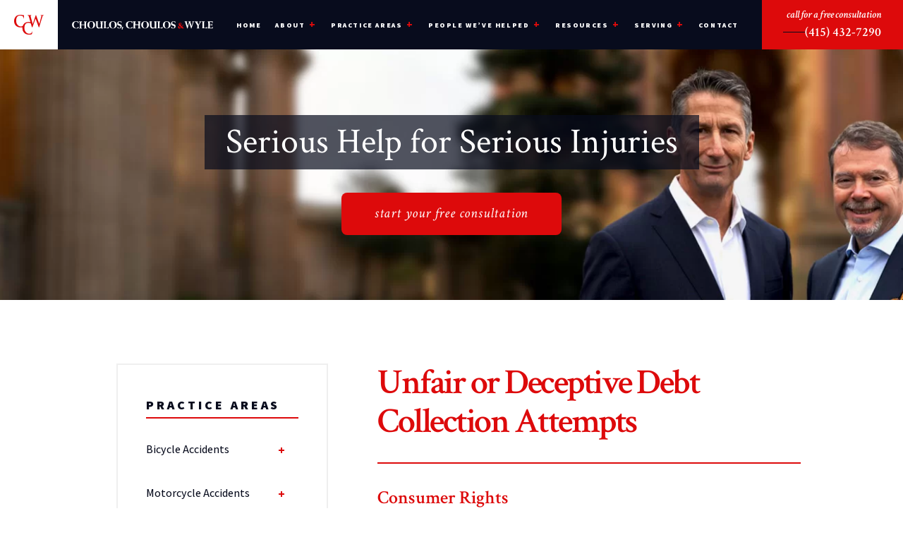

--- FILE ---
content_type: text/html; charset=UTF-8
request_url: https://www.ccwlawyers.com/unfair-deceptive-debt-collection-attempts/
body_size: 323680
content:

<!DOCTYPE html>
<html lang="en-US">

<head> <script type="text/javascript">
/* <![CDATA[ */
var gform;gform||(document.addEventListener("gform_main_scripts_loaded",function(){gform.scriptsLoaded=!0}),document.addEventListener("gform/theme/scripts_loaded",function(){gform.themeScriptsLoaded=!0}),window.addEventListener("DOMContentLoaded",function(){gform.domLoaded=!0}),gform={domLoaded:!1,scriptsLoaded:!1,themeScriptsLoaded:!1,isFormEditor:()=>"function"==typeof InitializeEditor,callIfLoaded:function(o){return!(!gform.domLoaded||!gform.scriptsLoaded||!gform.themeScriptsLoaded&&!gform.isFormEditor()||(gform.isFormEditor()&&console.warn("The use of gform.initializeOnLoaded() is deprecated in the form editor context and will be removed in Gravity Forms 3.1."),o(),0))},initializeOnLoaded:function(o){gform.callIfLoaded(o)||(document.addEventListener("gform_main_scripts_loaded",()=>{gform.scriptsLoaded=!0,gform.callIfLoaded(o)}),document.addEventListener("gform/theme/scripts_loaded",()=>{gform.themeScriptsLoaded=!0,gform.callIfLoaded(o)}),window.addEventListener("DOMContentLoaded",()=>{gform.domLoaded=!0,gform.callIfLoaded(o)}))},hooks:{action:{},filter:{}},addAction:function(o,r,e,t){gform.addHook("action",o,r,e,t)},addFilter:function(o,r,e,t){gform.addHook("filter",o,r,e,t)},doAction:function(o){gform.doHook("action",o,arguments)},applyFilters:function(o){return gform.doHook("filter",o,arguments)},removeAction:function(o,r){gform.removeHook("action",o,r)},removeFilter:function(o,r,e){gform.removeHook("filter",o,r,e)},addHook:function(o,r,e,t,n){null==gform.hooks[o][r]&&(gform.hooks[o][r]=[]);var d=gform.hooks[o][r];null==n&&(n=r+"_"+d.length),gform.hooks[o][r].push({tag:n,callable:e,priority:t=null==t?10:t})},doHook:function(r,o,e){var t;if(e=Array.prototype.slice.call(e,1),null!=gform.hooks[r][o]&&((o=gform.hooks[r][o]).sort(function(o,r){return o.priority-r.priority}),o.forEach(function(o){"function"!=typeof(t=o.callable)&&(t=window[t]),"action"==r?t.apply(null,e):e[0]=t.apply(null,e)})),"filter"==r)return e[0]},removeHook:function(o,r,t,n){var e;null!=gform.hooks[o][r]&&(e=(e=gform.hooks[o][r]).filter(function(o,r,e){return!!(null!=n&&n!=o.tag||null!=t&&t!=o.priority)}),gform.hooks[o][r]=e)}});
/* ]]> */
</script>


  <!-- Title -->
  

  <!-- Meta Stuff -->
  <meta charset="utf-8" />
  <meta http-equiv="Content-Type" content="text/html; charset=utf-8">
  <meta http-equiv="Content-Style-Type" content="text/css">
  <meta name="viewport" content="width=device-width, initial-scale=1, maximum-scale=5, minimum-scale=1" />
  <meta name = "format-detection" content = "telephone=no">

  <!-- Favicon -->
  <link rel="icon" type="image/png" href="https://www.ccwlawyers.com/wp-content/themes/wp-ccw-theme/images/favicon-01.svg">

  <!-- Fonts -->
  <link rel="preconnect" href="https://fonts.googleapis.com">
  <link rel="preconnect" href="https://fonts.gstatic.com" crossorigin>
  <link href="https://fonts.googleapis.com/css2?family=Assistant:wght@200..800&family=Crimson+Text:ital,wght@0,400;0,600;0,700;1,400;1,600;1,700&display=swap" rel="stylesheet">

  <!-- Schema -->
  <script type="application/ld+json">
{
  "@context": {
    "@vocab": "http://schema.org/"
  },
  "@graph": [
    {
      "@type": "Organization",
      "@id": "https://www.ccwlawyers.com/#organization",
      "name": "Choulos, Choulos & Wyle",
      "url": "https://www.ccwlawyers.com/",
      "logo": "https://www.ccwlawyers.com/wp-content/uploads/2020/06/CCW-Logo-white.png",
      "sameAs": [
        "https://www.yelp.com/biz/choulos-choulos-and-wyle-san-francisco",
        "https://profiles.superlawyers.com/california/san-francisco/lawfirm/choulos-choulos-and-wyle/6b62ee67-371c-414f-86d3-ec2c0bcffac0.html",
        "https://www.bbb.org/us/ca/san-francisco/profile/lawyers/choulos-choulos-wyle-1116-955310",
        "https://www.yellowpages.com/san-francisco-ca/mip/choulos-choulos-wyle-480708444"
      ]
    },
    {
      "@type": "LegalService",
      "parentOrganization": {
        "name": "Choulos, Choulos & Wyle"
      },
      "@id": "https://www.ccwlawyers.com/#san-francisco",
      "name": "Choulos, Choulos & Wyle",
      "address": {
        "@type": "PostalAddress",
        "streetAddress": "425 California Street, Suite 900",
        "addressLocality": "San Francisco",
        "addressRegion": "CA",
        "postalCode": "94104",
        "telephone": "(415) 432-7290",
        "addressCountry": "US"
      },
      "openingHours": [
        "Mo-Su 00:00-23:59"
      ],
      "priceRange": "Contingency",
      "image": "https://www.ccwlawyers.com/wp-content/uploads/2020/06/CCW-Logo-white.png",
      "hasMap": "https://maps.app.goo.gl/jmnRyKGkSGviwLbG9"
    }
  ]
}
</script>
  <!-- Analytics -->
  <!-- Global site tag (gtag.js) - Google Analytics -->
<script defer src="https://www.googletagmanager.com/gtag/js?id=UA-25559646-30"></script>
<script>
  window.dataLayer = window.dataLayer || [];
  function gtag(){dataLayer.push(arguments);}
  gtag('js', new Date());

  gtag('config', 'UA-25559646-30');
</script>

<!-- Global site tag (gtag.js) - Google Analytics -->
<script async src="https://www.googletagmanager.com/gtag/js?id=UA-174139043-1"></script>
<script>
  window.dataLayer = window.dataLayer || [];
  function gtag(){dataLayer.push(arguments);}
  gtag('js', new Date());

  gtag('config', 'UA-174139043-1');
</script>

<meta name="google-site-verification" content="Nk5cOc-D8gV80sg-53l98BygXk_P-VfT6BX7kn4-BhI" />
<script>(function (w,d,s,v,odl){(w[v]=w[v]||{})['odl']=odl;;
var f=d.getElementsByTagName(s)[0],j=d.createElement(s);j.async=true;
j.src='https://intaker.azureedge.net/widget/chat.min.js';
f.parentNode.insertBefore(j,f);
})(window, document, 'script','Intaker', 'chouloschouloswyle');
</script>

<script type="application/ld+json">
{
  "@context": "https://schema.org/", 
  "@type": "Product", 
  "name": "Choulos Choulos & Wyle",
  "image": "https://www.ccwlawyers.com/wp-content/uploads/2020/06/CCW-Logo-white.png",
  "aggregateRating": {
    "@type": "AggregateRating",
    "ratingValue": "4.9",
    "bestRating": "5",
    "worstRating": "1",
    "ratingCount": "27"
  }
}
</script>
  <!-- WordPress Header Hook - Prints scripts or data in the head tag on the front end -->
  <meta name='robots' content='index, follow, max-image-preview:large, max-snippet:-1, max-video-preview:-1' />
	<style>img:is([sizes="auto" i], [sizes^="auto," i]) { contain-intrinsic-size: 3000px 1500px }</style>
	
	<!-- This site is optimized with the Yoast SEO plugin v24.1 - https://yoast.com/wordpress/plugins/seo/ -->
	<title>Unfair or Deceptive Debt Collection Attempts</title>
	<link rel="canonical" href="https://www.ccwlawyers.com/unfair-deceptive-debt-collection-attempts/" />
	<meta property="og:locale" content="en_US" />
	<meta property="og:type" content="article" />
	<meta property="og:title" content="Unfair or Deceptive Debt Collection Attempts" />
	<meta property="og:description" content="Consumer Rights If a debt collector violates the FDCPA when trying to collect a debt, consumers may sue for damages such as lost wages and medical bills incurred to to the illegal collection practices or attempts. However, if the debt is owed, it is not forgiven just because a collection agency has broken the law...." />
	<meta property="og:url" content="https://www.ccwlawyers.com/unfair-deceptive-debt-collection-attempts/" />
	<meta property="og:site_name" content="Choulos Choulos &amp; Wyle" />
	<meta property="article:modified_time" content="2020-06-10T17:05:12+00:00" />
	<meta name="twitter:card" content="summary_large_image" />
	<meta name="twitter:label1" content="Est. reading time" />
	<meta name="twitter:data1" content="4 minutes" />
	<script type="application/ld+json" class="yoast-schema-graph">{"@context":"https://schema.org","@graph":[{"@type":"WebPage","@id":"https://www.ccwlawyers.com/unfair-deceptive-debt-collection-attempts/","url":"https://www.ccwlawyers.com/unfair-deceptive-debt-collection-attempts/","name":"Unfair or Deceptive Debt Collection Attempts","isPartOf":{"@id":"https://www.ccwlawyers.com/#website"},"datePublished":"2015-08-19T16:15:27+00:00","dateModified":"2020-06-10T17:05:12+00:00","breadcrumb":{"@id":"https://www.ccwlawyers.com/unfair-deceptive-debt-collection-attempts/#breadcrumb"},"inLanguage":"en-US","potentialAction":[{"@type":"ReadAction","target":["https://www.ccwlawyers.com/unfair-deceptive-debt-collection-attempts/"]}]},{"@type":"BreadcrumbList","@id":"https://www.ccwlawyers.com/unfair-deceptive-debt-collection-attempts/#breadcrumb","itemListElement":[{"@type":"ListItem","position":1,"name":"Home","item":"https://www.ccwlawyers.com/"},{"@type":"ListItem","position":2,"name":"Unfair or Deceptive Debt Collection Attempts"}]},{"@type":"WebSite","@id":"https://www.ccwlawyers.com/#website","url":"https://www.ccwlawyers.com/","name":"Choulos Choulos &amp; Wyle","description":"","potentialAction":[{"@type":"SearchAction","target":{"@type":"EntryPoint","urlTemplate":"https://www.ccwlawyers.com/?s={search_term_string}"},"query-input":{"@type":"PropertyValueSpecification","valueRequired":true,"valueName":"search_term_string"}}],"inLanguage":"en-US"}]}</script>
	<!-- / Yoast SEO plugin. -->


<link rel="alternate" type="application/rss+xml" title="Choulos Choulos &amp; Wyle &raquo; Unfair or Deceptive Debt Collection Attempts Comments Feed" href="https://www.ccwlawyers.com/unfair-deceptive-debt-collection-attempts/feed/" />
<link rel='stylesheet' id='wp-block-library-css' href='https://www.ccwlawyers.com/wp-includes/css/dist/block-library/style.min.css?ver=6.7.4' type='text/css' media='all' />
<style id='classic-theme-styles-inline-css' type='text/css'>
/*! This file is auto-generated */
.wp-block-button__link{color:#fff;background-color:#32373c;border-radius:9999px;box-shadow:none;text-decoration:none;padding:calc(.667em + 2px) calc(1.333em + 2px);font-size:1.125em}.wp-block-file__button{background:#32373c;color:#fff;text-decoration:none}
</style>
<style id='global-styles-inline-css' type='text/css'>
:root{--wp--preset--aspect-ratio--square: 1;--wp--preset--aspect-ratio--4-3: 4/3;--wp--preset--aspect-ratio--3-4: 3/4;--wp--preset--aspect-ratio--3-2: 3/2;--wp--preset--aspect-ratio--2-3: 2/3;--wp--preset--aspect-ratio--16-9: 16/9;--wp--preset--aspect-ratio--9-16: 9/16;--wp--preset--color--black: #000000;--wp--preset--color--cyan-bluish-gray: #abb8c3;--wp--preset--color--white: #ffffff;--wp--preset--color--pale-pink: #f78da7;--wp--preset--color--vivid-red: #cf2e2e;--wp--preset--color--luminous-vivid-orange: #ff6900;--wp--preset--color--luminous-vivid-amber: #fcb900;--wp--preset--color--light-green-cyan: #7bdcb5;--wp--preset--color--vivid-green-cyan: #00d084;--wp--preset--color--pale-cyan-blue: #8ed1fc;--wp--preset--color--vivid-cyan-blue: #0693e3;--wp--preset--color--vivid-purple: #9b51e0;--wp--preset--gradient--vivid-cyan-blue-to-vivid-purple: linear-gradient(135deg,rgba(6,147,227,1) 0%,rgb(155,81,224) 100%);--wp--preset--gradient--light-green-cyan-to-vivid-green-cyan: linear-gradient(135deg,rgb(122,220,180) 0%,rgb(0,208,130) 100%);--wp--preset--gradient--luminous-vivid-amber-to-luminous-vivid-orange: linear-gradient(135deg,rgba(252,185,0,1) 0%,rgba(255,105,0,1) 100%);--wp--preset--gradient--luminous-vivid-orange-to-vivid-red: linear-gradient(135deg,rgba(255,105,0,1) 0%,rgb(207,46,46) 100%);--wp--preset--gradient--very-light-gray-to-cyan-bluish-gray: linear-gradient(135deg,rgb(238,238,238) 0%,rgb(169,184,195) 100%);--wp--preset--gradient--cool-to-warm-spectrum: linear-gradient(135deg,rgb(74,234,220) 0%,rgb(151,120,209) 20%,rgb(207,42,186) 40%,rgb(238,44,130) 60%,rgb(251,105,98) 80%,rgb(254,248,76) 100%);--wp--preset--gradient--blush-light-purple: linear-gradient(135deg,rgb(255,206,236) 0%,rgb(152,150,240) 100%);--wp--preset--gradient--blush-bordeaux: linear-gradient(135deg,rgb(254,205,165) 0%,rgb(254,45,45) 50%,rgb(107,0,62) 100%);--wp--preset--gradient--luminous-dusk: linear-gradient(135deg,rgb(255,203,112) 0%,rgb(199,81,192) 50%,rgb(65,88,208) 100%);--wp--preset--gradient--pale-ocean: linear-gradient(135deg,rgb(255,245,203) 0%,rgb(182,227,212) 50%,rgb(51,167,181) 100%);--wp--preset--gradient--electric-grass: linear-gradient(135deg,rgb(202,248,128) 0%,rgb(113,206,126) 100%);--wp--preset--gradient--midnight: linear-gradient(135deg,rgb(2,3,129) 0%,rgb(40,116,252) 100%);--wp--preset--font-size--small: 13px;--wp--preset--font-size--medium: 20px;--wp--preset--font-size--large: 36px;--wp--preset--font-size--x-large: 42px;--wp--preset--spacing--20: 0.44rem;--wp--preset--spacing--30: 0.67rem;--wp--preset--spacing--40: 1rem;--wp--preset--spacing--50: 1.5rem;--wp--preset--spacing--60: 2.25rem;--wp--preset--spacing--70: 3.38rem;--wp--preset--spacing--80: 5.06rem;--wp--preset--shadow--natural: 6px 6px 9px rgba(0, 0, 0, 0.2);--wp--preset--shadow--deep: 12px 12px 50px rgba(0, 0, 0, 0.4);--wp--preset--shadow--sharp: 6px 6px 0px rgba(0, 0, 0, 0.2);--wp--preset--shadow--outlined: 6px 6px 0px -3px rgba(255, 255, 255, 1), 6px 6px rgba(0, 0, 0, 1);--wp--preset--shadow--crisp: 6px 6px 0px rgba(0, 0, 0, 1);}:where(.is-layout-flex){gap: 0.5em;}:where(.is-layout-grid){gap: 0.5em;}body .is-layout-flex{display: flex;}.is-layout-flex{flex-wrap: wrap;align-items: center;}.is-layout-flex > :is(*, div){margin: 0;}body .is-layout-grid{display: grid;}.is-layout-grid > :is(*, div){margin: 0;}:where(.wp-block-columns.is-layout-flex){gap: 2em;}:where(.wp-block-columns.is-layout-grid){gap: 2em;}:where(.wp-block-post-template.is-layout-flex){gap: 1.25em;}:where(.wp-block-post-template.is-layout-grid){gap: 1.25em;}.has-black-color{color: var(--wp--preset--color--black) !important;}.has-cyan-bluish-gray-color{color: var(--wp--preset--color--cyan-bluish-gray) !important;}.has-white-color{color: var(--wp--preset--color--white) !important;}.has-pale-pink-color{color: var(--wp--preset--color--pale-pink) !important;}.has-vivid-red-color{color: var(--wp--preset--color--vivid-red) !important;}.has-luminous-vivid-orange-color{color: var(--wp--preset--color--luminous-vivid-orange) !important;}.has-luminous-vivid-amber-color{color: var(--wp--preset--color--luminous-vivid-amber) !important;}.has-light-green-cyan-color{color: var(--wp--preset--color--light-green-cyan) !important;}.has-vivid-green-cyan-color{color: var(--wp--preset--color--vivid-green-cyan) !important;}.has-pale-cyan-blue-color{color: var(--wp--preset--color--pale-cyan-blue) !important;}.has-vivid-cyan-blue-color{color: var(--wp--preset--color--vivid-cyan-blue) !important;}.has-vivid-purple-color{color: var(--wp--preset--color--vivid-purple) !important;}.has-black-background-color{background-color: var(--wp--preset--color--black) !important;}.has-cyan-bluish-gray-background-color{background-color: var(--wp--preset--color--cyan-bluish-gray) !important;}.has-white-background-color{background-color: var(--wp--preset--color--white) !important;}.has-pale-pink-background-color{background-color: var(--wp--preset--color--pale-pink) !important;}.has-vivid-red-background-color{background-color: var(--wp--preset--color--vivid-red) !important;}.has-luminous-vivid-orange-background-color{background-color: var(--wp--preset--color--luminous-vivid-orange) !important;}.has-luminous-vivid-amber-background-color{background-color: var(--wp--preset--color--luminous-vivid-amber) !important;}.has-light-green-cyan-background-color{background-color: var(--wp--preset--color--light-green-cyan) !important;}.has-vivid-green-cyan-background-color{background-color: var(--wp--preset--color--vivid-green-cyan) !important;}.has-pale-cyan-blue-background-color{background-color: var(--wp--preset--color--pale-cyan-blue) !important;}.has-vivid-cyan-blue-background-color{background-color: var(--wp--preset--color--vivid-cyan-blue) !important;}.has-vivid-purple-background-color{background-color: var(--wp--preset--color--vivid-purple) !important;}.has-black-border-color{border-color: var(--wp--preset--color--black) !important;}.has-cyan-bluish-gray-border-color{border-color: var(--wp--preset--color--cyan-bluish-gray) !important;}.has-white-border-color{border-color: var(--wp--preset--color--white) !important;}.has-pale-pink-border-color{border-color: var(--wp--preset--color--pale-pink) !important;}.has-vivid-red-border-color{border-color: var(--wp--preset--color--vivid-red) !important;}.has-luminous-vivid-orange-border-color{border-color: var(--wp--preset--color--luminous-vivid-orange) !important;}.has-luminous-vivid-amber-border-color{border-color: var(--wp--preset--color--luminous-vivid-amber) !important;}.has-light-green-cyan-border-color{border-color: var(--wp--preset--color--light-green-cyan) !important;}.has-vivid-green-cyan-border-color{border-color: var(--wp--preset--color--vivid-green-cyan) !important;}.has-pale-cyan-blue-border-color{border-color: var(--wp--preset--color--pale-cyan-blue) !important;}.has-vivid-cyan-blue-border-color{border-color: var(--wp--preset--color--vivid-cyan-blue) !important;}.has-vivid-purple-border-color{border-color: var(--wp--preset--color--vivid-purple) !important;}.has-vivid-cyan-blue-to-vivid-purple-gradient-background{background: var(--wp--preset--gradient--vivid-cyan-blue-to-vivid-purple) !important;}.has-light-green-cyan-to-vivid-green-cyan-gradient-background{background: var(--wp--preset--gradient--light-green-cyan-to-vivid-green-cyan) !important;}.has-luminous-vivid-amber-to-luminous-vivid-orange-gradient-background{background: var(--wp--preset--gradient--luminous-vivid-amber-to-luminous-vivid-orange) !important;}.has-luminous-vivid-orange-to-vivid-red-gradient-background{background: var(--wp--preset--gradient--luminous-vivid-orange-to-vivid-red) !important;}.has-very-light-gray-to-cyan-bluish-gray-gradient-background{background: var(--wp--preset--gradient--very-light-gray-to-cyan-bluish-gray) !important;}.has-cool-to-warm-spectrum-gradient-background{background: var(--wp--preset--gradient--cool-to-warm-spectrum) !important;}.has-blush-light-purple-gradient-background{background: var(--wp--preset--gradient--blush-light-purple) !important;}.has-blush-bordeaux-gradient-background{background: var(--wp--preset--gradient--blush-bordeaux) !important;}.has-luminous-dusk-gradient-background{background: var(--wp--preset--gradient--luminous-dusk) !important;}.has-pale-ocean-gradient-background{background: var(--wp--preset--gradient--pale-ocean) !important;}.has-electric-grass-gradient-background{background: var(--wp--preset--gradient--electric-grass) !important;}.has-midnight-gradient-background{background: var(--wp--preset--gradient--midnight) !important;}.has-small-font-size{font-size: var(--wp--preset--font-size--small) !important;}.has-medium-font-size{font-size: var(--wp--preset--font-size--medium) !important;}.has-large-font-size{font-size: var(--wp--preset--font-size--large) !important;}.has-x-large-font-size{font-size: var(--wp--preset--font-size--x-large) !important;}
:where(.wp-block-post-template.is-layout-flex){gap: 1.25em;}:where(.wp-block-post-template.is-layout-grid){gap: 1.25em;}
:where(.wp-block-columns.is-layout-flex){gap: 2em;}:where(.wp-block-columns.is-layout-grid){gap: 2em;}
:root :where(.wp-block-pullquote){font-size: 1.5em;line-height: 1.6;}
</style>
<link rel='stylesheet' id='wp-pagenavi-css' href='https://www.ccwlawyers.com/wp-content/plugins/wp-pagenavi/pagenavi-css.css?ver=2.70' type='text/css' media='all' />
<script type="text/javascript" src="https://www.ccwlawyers.com/wp-includes/js/jquery/jquery.min.js?ver=3.7.1" id="jquery-core-js"></script>
<script type="text/javascript" src="https://www.ccwlawyers.com/wp-includes/js/jquery/jquery-migrate.min.js?ver=3.4.1" id="jquery-migrate-js"></script>
<link rel="https://api.w.org/" href="https://www.ccwlawyers.com/wp-json/" /><link rel="alternate" title="JSON" type="application/json" href="https://www.ccwlawyers.com/wp-json/wp/v2/pages/1722" /><link rel="EditURI" type="application/rsd+xml" title="RSD" href="https://www.ccwlawyers.com/xmlrpc.php?rsd" />
<meta name="generator" content="WordPress 6.7.4" />
<link rel='shortlink' href='https://www.ccwlawyers.com/?p=1722' />
<link rel="alternate" title="oEmbed (JSON)" type="application/json+oembed" href="https://www.ccwlawyers.com/wp-json/oembed/1.0/embed?url=https%3A%2F%2Fwww.ccwlawyers.com%2Funfair-deceptive-debt-collection-attempts%2F" />
<link rel="alternate" title="oEmbed (XML)" type="text/xml+oembed" href="https://www.ccwlawyers.com/wp-json/oembed/1.0/embed?url=https%3A%2F%2Fwww.ccwlawyers.com%2Funfair-deceptive-debt-collection-attempts%2F&#038;format=xml" />
<style>@charset "UTF-8";.animated{-webkit-animation-duration:1s;animation-duration:1s;-webkit-animation-fill-mode:both;animation-fill-mode:both}.animated.infinite{-webkit-animation-iteration-count:infinite;animation-iteration-count:infinite}@-webkit-keyframes bounce{from,20%,53%,80%,to{-webkit-animation-timing-function:cubic-bezier(0.215,0.61,0.355,1);animation-timing-function:cubic-bezier(0.215,0.61,0.355,1);-webkit-transform:translate3d(0,0,0);transform:translate3d(0,0,0)}40%,43%{-webkit-animation-timing-function:cubic-bezier(0.755,0.05,0.855,0.06);animation-timing-function:cubic-bezier(0.755,0.05,0.855,0.06);-webkit-transform:translate3d(0,-30px,0);transform:translate3d(0,-30px,0)}70%{-webkit-animation-timing-function:cubic-bezier(0.755,0.05,0.855,0.06);animation-timing-function:cubic-bezier(0.755,0.05,0.855,0.06);-webkit-transform:translate3d(0,-15px,0);transform:translate3d(0,-15px,0)}90%{-webkit-transform:translate3d(0,-4px,0);transform:translate3d(0,-4px,0)}}@keyframes bounce{from,20%,53%,80%,to{-webkit-animation-timing-function:cubic-bezier(0.215,0.61,0.355,1);animation-timing-function:cubic-bezier(0.215,0.61,0.355,1);-webkit-transform:translate3d(0,0,0);transform:translate3d(0,0,0)}40%,43%{-webkit-animation-timing-function:cubic-bezier(0.755,0.05,0.855,0.06);animation-timing-function:cubic-bezier(0.755,0.05,0.855,0.06);-webkit-transform:translate3d(0,-30px,0);transform:translate3d(0,-30px,0)}70%{-webkit-animation-timing-function:cubic-bezier(0.755,0.05,0.855,0.06);animation-timing-function:cubic-bezier(0.755,0.05,0.855,0.06);-webkit-transform:translate3d(0,-15px,0);transform:translate3d(0,-15px,0)}90%{-webkit-transform:translate3d(0,-4px,0);transform:translate3d(0,-4px,0)}}.bounce{-webkit-animation-name:bounce;animation-name:bounce;-webkit-transform-origin:center bottom;transform-origin:center bottom}@-webkit-keyframes flash{from,50%,to{opacity:1}25%,75%{opacity:0}}@keyframes flash{from,50%,to{opacity:1}25%,75%{opacity:0}}.flash{-webkit-animation-name:flash;animation-name:flash}@-webkit-keyframes pulse{from{-webkit-transform:scale3d(1,1,1);transform:scale3d(1,1,1)}50%{-webkit-transform:scale3d(1.05,1.05,1.05);transform:scale3d(1.05,1.05,1.05)}to{-webkit-transform:scale3d(1,1,1);transform:scale3d(1,1,1)}}@keyframes pulse{from{-webkit-transform:scale3d(1,1,1);transform:scale3d(1,1,1)}50%{-webkit-transform:scale3d(1.05,1.05,1.05);transform:scale3d(1.05,1.05,1.05)}to{-webkit-transform:scale3d(1,1,1);transform:scale3d(1,1,1)}}.pulse{-webkit-animation-name:pulse;animation-name:pulse}@-webkit-keyframes rubberBand{from{-webkit-transform:scale3d(1,1,1);transform:scale3d(1,1,1)}30%{-webkit-transform:scale3d(1.25,0.75,1);transform:scale3d(1.25,0.75,1)}40%{-webkit-transform:scale3d(0.75,1.25,1);transform:scale3d(0.75,1.25,1)}50%{-webkit-transform:scale3d(1.15,0.85,1);transform:scale3d(1.15,0.85,1)}65%{-webkit-transform:scale3d(0.95,1.05,1);transform:scale3d(0.95,1.05,1)}75%{-webkit-transform:scale3d(1.05,0.95,1);transform:scale3d(1.05,0.95,1)}to{-webkit-transform:scale3d(1,1,1);transform:scale3d(1,1,1)}}@keyframes rubberBand{from{-webkit-transform:scale3d(1,1,1);transform:scale3d(1,1,1)}30%{-webkit-transform:scale3d(1.25,0.75,1);transform:scale3d(1.25,0.75,1)}40%{-webkit-transform:scale3d(0.75,1.25,1);transform:scale3d(0.75,1.25,1)}50%{-webkit-transform:scale3d(1.15,0.85,1);transform:scale3d(1.15,0.85,1)}65%{-webkit-transform:scale3d(0.95,1.05,1);transform:scale3d(0.95,1.05,1)}75%{-webkit-transform:scale3d(1.05,0.95,1);transform:scale3d(1.05,0.95,1)}to{-webkit-transform:scale3d(1,1,1);transform:scale3d(1,1,1)}}.rubberBand{-webkit-animation-name:rubberBand;animation-name:rubberBand}@-webkit-keyframes shake{from,to{-webkit-transform:translate3d(0,0,0);transform:translate3d(0,0,0)}10%,30%,50%,70%,90%{-webkit-transform:translate3d(-10px,0,0);transform:translate3d(-10px,0,0)}20%,40%,60%,80%{-webkit-transform:translate3d(10px,0,0);transform:translate3d(10px,0,0)}}@keyframes shake{from,to{-webkit-transform:translate3d(0,0,0);transform:translate3d(0,0,0)}10%,30%,50%,70%,90%{-webkit-transform:translate3d(-10px,0,0);transform:translate3d(-10px,0,0)}20%,40%,60%,80%{-webkit-transform:translate3d(10px,0,0);transform:translate3d(10px,0,0)}}.shake{-webkit-animation-name:shake;animation-name:shake}@-webkit-keyframes headShake{0%{-webkit-transform:translateX(0);transform:translateX(0)}6.5%{-webkit-transform:translateX(-6px) rotateY(-9deg);transform:translateX(-6px) rotateY(-9deg)}18.5%{-webkit-transform:translateX(5px) rotateY(7deg);transform:translateX(5px) rotateY(7deg)}31.5%{-webkit-transform:translateX(-3px) rotateY(-5deg);transform:translateX(-3px) rotateY(-5deg)}43.5%{-webkit-transform:translateX(2px) rotateY(3deg);transform:translateX(2px) rotateY(3deg)}50%{-webkit-transform:translateX(0);transform:translateX(0)}}@keyframes headShake{0%{-webkit-transform:translateX(0);transform:translateX(0)}6.5%{-webkit-transform:translateX(-6px) rotateY(-9deg);transform:translateX(-6px) rotateY(-9deg)}18.5%{-webkit-transform:translateX(5px) rotateY(7deg);transform:translateX(5px) rotateY(7deg)}31.5%{-webkit-transform:translateX(-3px) rotateY(-5deg);transform:translateX(-3px) rotateY(-5deg)}43.5%{-webkit-transform:translateX(2px) rotateY(3deg);transform:translateX(2px) rotateY(3deg)}50%{-webkit-transform:translateX(0);transform:translateX(0)}}.headShake{-webkit-animation-timing-function:ease-in-out;animation-timing-function:ease-in-out;-webkit-animation-name:headShake;animation-name:headShake}@-webkit-keyframes swing{20%{-webkit-transform:rotate3d(0,0,1,15deg);transform:rotate3d(0,0,1,15deg)}40%{-webkit-transform:rotate3d(0,0,1,-10deg);transform:rotate3d(0,0,1,-10deg)}60%{-webkit-transform:rotate3d(0,0,1,5deg);transform:rotate3d(0,0,1,5deg)}80%{-webkit-transform:rotate3d(0,0,1,-5deg);transform:rotate3d(0,0,1,-5deg)}to{-webkit-transform:rotate3d(0,0,1,0deg);transform:rotate3d(0,0,1,0deg)}}@keyframes swing{20%{-webkit-transform:rotate3d(0,0,1,15deg);transform:rotate3d(0,0,1,15deg)}40%{-webkit-transform:rotate3d(0,0,1,-10deg);transform:rotate3d(0,0,1,-10deg)}60%{-webkit-transform:rotate3d(0,0,1,5deg);transform:rotate3d(0,0,1,5deg)}80%{-webkit-transform:rotate3d(0,0,1,-5deg);transform:rotate3d(0,0,1,-5deg)}to{-webkit-transform:rotate3d(0,0,1,0deg);transform:rotate3d(0,0,1,0deg)}}.swing{-webkit-transform-origin:top center;transform-origin:top center;-webkit-animation-name:swing;animation-name:swing}@-webkit-keyframes tada{from{-webkit-transform:scale3d(1,1,1);transform:scale3d(1,1,1)}10%,20%{-webkit-transform:scale3d(0.9,0.9,0.9) rotate3d(0,0,1,-3deg);transform:scale3d(0.9,0.9,0.9) rotate3d(0,0,1,-3deg)}30%,50%,70%,90%{-webkit-transform:scale3d(1.1,1.1,1.1) rotate3d(0,0,1,3deg);transform:scale3d(1.1,1.1,1.1) rotate3d(0,0,1,3deg)}40%,60%,80%{-webkit-transform:scale3d(1.1,1.1,1.1) rotate3d(0,0,1,-3deg);transform:scale3d(1.1,1.1,1.1) rotate3d(0,0,1,-3deg)}to{-webkit-transform:scale3d(1,1,1);transform:scale3d(1,1,1)}}@keyframes tada{from{-webkit-transform:scale3d(1,1,1);transform:scale3d(1,1,1)}10%,20%{-webkit-transform:scale3d(0.9,0.9,0.9) rotate3d(0,0,1,-3deg);transform:scale3d(0.9,0.9,0.9) rotate3d(0,0,1,-3deg)}30%,50%,70%,90%{-webkit-transform:scale3d(1.1,1.1,1.1) rotate3d(0,0,1,3deg);transform:scale3d(1.1,1.1,1.1) rotate3d(0,0,1,3deg)}40%,60%,80%{-webkit-transform:scale3d(1.1,1.1,1.1) rotate3d(0,0,1,-3deg);transform:scale3d(1.1,1.1,1.1) rotate3d(0,0,1,-3deg)}to{-webkit-transform:scale3d(1,1,1);transform:scale3d(1,1,1)}}.tada{-webkit-animation-name:tada;animation-name:tada}@-webkit-keyframes wobble{from{-webkit-transform:translate3d(0,0,0);transform:translate3d(0,0,0)}15%{-webkit-transform:translate3d(-25%,0,0) rotate3d(0,0,1,-5deg);transform:translate3d(-25%,0,0) rotate3d(0,0,1,-5deg)}30%{-webkit-transform:translate3d(20%,0,0) rotate3d(0,0,1,3deg);transform:translate3d(20%,0,0) rotate3d(0,0,1,3deg)}45%{-webkit-transform:translate3d(-15%,0,0) rotate3d(0,0,1,-3deg);transform:translate3d(-15%,0,0) rotate3d(0,0,1,-3deg)}60%{-webkit-transform:translate3d(10%,0,0) rotate3d(0,0,1,2deg);transform:translate3d(10%,0,0) rotate3d(0,0,1,2deg)}75%{-webkit-transform:translate3d(-5%,0,0) rotate3d(0,0,1,-1deg);transform:translate3d(-5%,0,0) rotate3d(0,0,1,-1deg)}to{-webkit-transform:translate3d(0,0,0);transform:translate3d(0,0,0)}}@keyframes wobble{from{-webkit-transform:translate3d(0,0,0);transform:translate3d(0,0,0)}15%{-webkit-transform:translate3d(-25%,0,0) rotate3d(0,0,1,-5deg);transform:translate3d(-25%,0,0) rotate3d(0,0,1,-5deg)}30%{-webkit-transform:translate3d(20%,0,0) rotate3d(0,0,1,3deg);transform:translate3d(20%,0,0) rotate3d(0,0,1,3deg)}45%{-webkit-transform:translate3d(-15%,0,0) rotate3d(0,0,1,-3deg);transform:translate3d(-15%,0,0) rotate3d(0,0,1,-3deg)}60%{-webkit-transform:translate3d(10%,0,0) rotate3d(0,0,1,2deg);transform:translate3d(10%,0,0) rotate3d(0,0,1,2deg)}75%{-webkit-transform:translate3d(-5%,0,0) rotate3d(0,0,1,-1deg);transform:translate3d(-5%,0,0) rotate3d(0,0,1,-1deg)}to{-webkit-transform:translate3d(0,0,0);transform:translate3d(0,0,0)}}.wobble{-webkit-animation-name:wobble;animation-name:wobble}@-webkit-keyframes jello{from,11.1%,to{-webkit-transform:translate3d(0,0,0);transform:translate3d(0,0,0)}22.2%{-webkit-transform:skewX(-12.5deg) skewY(-12.5deg);transform:skewX(-12.5deg) skewY(-12.5deg)}33.3%{-webkit-transform:skewX(6.25deg) skewY(6.25deg);transform:skewX(6.25deg) skewY(6.25deg)}44.4%{-webkit-transform:skewX(-3.125deg) skewY(-3.125deg);transform:skewX(-3.125deg) skewY(-3.125deg)}55.5%{-webkit-transform:skewX(1.5625deg) skewY(1.5625deg);transform:skewX(1.5625deg) skewY(1.5625deg)}66.6%{-webkit-transform:skewX(-0.78125deg) skewY(-0.78125deg);transform:skewX(-0.78125deg) skewY(-0.78125deg)}77.7%{-webkit-transform:skewX(0.390625deg) skewY(0.390625deg);transform:skewX(0.390625deg) skewY(0.390625deg)}88.8%{-webkit-transform:skewX(-0.1953125deg) skewY(-0.1953125deg);transform:skewX(-0.1953125deg) skewY(-0.1953125deg)}}@keyframes jello{from,11.1%,to{-webkit-transform:translate3d(0,0,0);transform:translate3d(0,0,0)}22.2%{-webkit-transform:skewX(-12.5deg) skewY(-12.5deg);transform:skewX(-12.5deg) skewY(-12.5deg)}33.3%{-webkit-transform:skewX(6.25deg) skewY(6.25deg);transform:skewX(6.25deg) skewY(6.25deg)}44.4%{-webkit-transform:skewX(-3.125deg) skewY(-3.125deg);transform:skewX(-3.125deg) skewY(-3.125deg)}55.5%{-webkit-transform:skewX(1.5625deg) skewY(1.5625deg);transform:skewX(1.5625deg) skewY(1.5625deg)}66.6%{-webkit-transform:skewX(-0.78125deg) skewY(-0.78125deg);transform:skewX(-0.78125deg) skewY(-0.78125deg)}77.7%{-webkit-transform:skewX(0.390625deg) skewY(0.390625deg);transform:skewX(0.390625deg) skewY(0.390625deg)}88.8%{-webkit-transform:skewX(-0.1953125deg) skewY(-0.1953125deg);transform:skewX(-0.1953125deg) skewY(-0.1953125deg)}}.jello{-webkit-animation-name:jello;animation-name:jello;-webkit-transform-origin:center;transform-origin:center}@-webkit-keyframes bounceIn{from,20%,40%,60%,80%,to{-webkit-animation-timing-function:cubic-bezier(0.215,0.61,0.355,1);animation-timing-function:cubic-bezier(0.215,0.61,0.355,1)}0%{opacity:0;-webkit-transform:scale3d(0.3,0.3,0.3);transform:scale3d(0.3,0.3,0.3)}20%{-webkit-transform:scale3d(1.1,1.1,1.1);transform:scale3d(1.1,1.1,1.1)}40%{-webkit-transform:scale3d(0.9,0.9,0.9);transform:scale3d(0.9,0.9,0.9)}60%{opacity:1;-webkit-transform:scale3d(1.03,1.03,1.03);transform:scale3d(1.03,1.03,1.03)}80%{-webkit-transform:scale3d(0.97,0.97,0.97);transform:scale3d(0.97,0.97,0.97)}to{opacity:1;-webkit-transform:scale3d(1,1,1);transform:scale3d(1,1,1)}}@keyframes bounceIn{from,20%,40%,60%,80%,to{-webkit-animation-timing-function:cubic-bezier(0.215,0.61,0.355,1);animation-timing-function:cubic-bezier(0.215,0.61,0.355,1)}0%{opacity:0;-webkit-transform:scale3d(0.3,0.3,0.3);transform:scale3d(0.3,0.3,0.3)}20%{-webkit-transform:scale3d(1.1,1.1,1.1);transform:scale3d(1.1,1.1,1.1)}40%{-webkit-transform:scale3d(0.9,0.9,0.9);transform:scale3d(0.9,0.9,0.9)}60%{opacity:1;-webkit-transform:scale3d(1.03,1.03,1.03);transform:scale3d(1.03,1.03,1.03)}80%{-webkit-transform:scale3d(0.97,0.97,0.97);transform:scale3d(0.97,0.97,0.97)}to{opacity:1;-webkit-transform:scale3d(1,1,1);transform:scale3d(1,1,1)}}.bounceIn{-webkit-animation-duration:.75s;animation-duration:.75s;-webkit-animation-name:bounceIn;animation-name:bounceIn}@-webkit-keyframes bounceInDown{from,60%,75%,90%,to{-webkit-animation-timing-function:cubic-bezier(0.215,0.61,0.355,1);animation-timing-function:cubic-bezier(0.215,0.61,0.355,1)}0%{opacity:0;-webkit-transform:translate3d(0,-3000px,0);transform:translate3d(0,-3000px,0)}60%{opacity:1;-webkit-transform:translate3d(0,25px,0);transform:translate3d(0,25px,0)}75%{-webkit-transform:translate3d(0,-10px,0);transform:translate3d(0,-10px,0)}90%{-webkit-transform:translate3d(0,5px,0);transform:translate3d(0,5px,0)}to{-webkit-transform:translate3d(0,0,0);transform:translate3d(0,0,0)}}@keyframes bounceInDown{from,60%,75%,90%,to{-webkit-animation-timing-function:cubic-bezier(0.215,0.61,0.355,1);animation-timing-function:cubic-bezier(0.215,0.61,0.355,1)}0%{opacity:0;-webkit-transform:translate3d(0,-3000px,0);transform:translate3d(0,-3000px,0)}60%{opacity:1;-webkit-transform:translate3d(0,25px,0);transform:translate3d(0,25px,0)}75%{-webkit-transform:translate3d(0,-10px,0);transform:translate3d(0,-10px,0)}90%{-webkit-transform:translate3d(0,5px,0);transform:translate3d(0,5px,0)}to{-webkit-transform:translate3d(0,0,0);transform:translate3d(0,0,0)}}.bounceInDown{-webkit-animation-name:bounceInDown;animation-name:bounceInDown}@-webkit-keyframes bounceInLeft{from,60%,75%,90%,to{-webkit-animation-timing-function:cubic-bezier(0.215,0.61,0.355,1);animation-timing-function:cubic-bezier(0.215,0.61,0.355,1)}0%{opacity:0;-webkit-transform:translate3d(-3000px,0,0);transform:translate3d(-3000px,0,0)}60%{opacity:1;-webkit-transform:translate3d(25px,0,0);transform:translate3d(25px,0,0)}75%{-webkit-transform:translate3d(-10px,0,0);transform:translate3d(-10px,0,0)}90%{-webkit-transform:translate3d(5px,0,0);transform:translate3d(5px,0,0)}to{-webkit-transform:translate3d(0,0,0);transform:translate3d(0,0,0)}}@keyframes bounceInLeft{from,60%,75%,90%,to{-webkit-animation-timing-function:cubic-bezier(0.215,0.61,0.355,1);animation-timing-function:cubic-bezier(0.215,0.61,0.355,1)}0%{opacity:0;-webkit-transform:translate3d(-3000px,0,0);transform:translate3d(-3000px,0,0)}60%{opacity:1;-webkit-transform:translate3d(25px,0,0);transform:translate3d(25px,0,0)}75%{-webkit-transform:translate3d(-10px,0,0);transform:translate3d(-10px,0,0)}90%{-webkit-transform:translate3d(5px,0,0);transform:translate3d(5px,0,0)}to{-webkit-transform:translate3d(0,0,0);transform:translate3d(0,0,0)}}.bounceInLeft{-webkit-animation-name:bounceInLeft;animation-name:bounceInLeft}@-webkit-keyframes bounceInRight{from,60%,75%,90%,to{-webkit-animation-timing-function:cubic-bezier(0.215,0.61,0.355,1);animation-timing-function:cubic-bezier(0.215,0.61,0.355,1)}from{opacity:0;-webkit-transform:translate3d(3000px,0,0);transform:translate3d(3000px,0,0)}60%{opacity:1;-webkit-transform:translate3d(-25px,0,0);transform:translate3d(-25px,0,0)}75%{-webkit-transform:translate3d(10px,0,0);transform:translate3d(10px,0,0)}90%{-webkit-transform:translate3d(-5px,0,0);transform:translate3d(-5px,0,0)}to{-webkit-transform:translate3d(0,0,0);transform:translate3d(0,0,0)}}@keyframes bounceInRight{from,60%,75%,90%,to{-webkit-animation-timing-function:cubic-bezier(0.215,0.61,0.355,1);animation-timing-function:cubic-bezier(0.215,0.61,0.355,1)}from{opacity:0;-webkit-transform:translate3d(3000px,0,0);transform:translate3d(3000px,0,0)}60%{opacity:1;-webkit-transform:translate3d(-25px,0,0);transform:translate3d(-25px,0,0)}75%{-webkit-transform:translate3d(10px,0,0);transform:translate3d(10px,0,0)}90%{-webkit-transform:translate3d(-5px,0,0);transform:translate3d(-5px,0,0)}to{-webkit-transform:translate3d(0,0,0);transform:translate3d(0,0,0)}}.bounceInRight{-webkit-animation-name:bounceInRight;animation-name:bounceInRight}@-webkit-keyframes bounceInUp{from,60%,75%,90%,to{-webkit-animation-timing-function:cubic-bezier(0.215,0.61,0.355,1);animation-timing-function:cubic-bezier(0.215,0.61,0.355,1)}from{opacity:0;-webkit-transform:translate3d(0,3000px,0);transform:translate3d(0,3000px,0)}60%{opacity:1;-webkit-transform:translate3d(0,-20px,0);transform:translate3d(0,-20px,0)}75%{-webkit-transform:translate3d(0,10px,0);transform:translate3d(0,10px,0)}90%{-webkit-transform:translate3d(0,-5px,0);transform:translate3d(0,-5px,0)}to{-webkit-transform:translate3d(0,0,0);transform:translate3d(0,0,0)}}@keyframes bounceInUp{from,60%,75%,90%,to{-webkit-animation-timing-function:cubic-bezier(0.215,0.61,0.355,1);animation-timing-function:cubic-bezier(0.215,0.61,0.355,1)}from{opacity:0;-webkit-transform:translate3d(0,3000px,0);transform:translate3d(0,3000px,0)}60%{opacity:1;-webkit-transform:translate3d(0,-20px,0);transform:translate3d(0,-20px,0)}75%{-webkit-transform:translate3d(0,10px,0);transform:translate3d(0,10px,0)}90%{-webkit-transform:translate3d(0,-5px,0);transform:translate3d(0,-5px,0)}to{-webkit-transform:translate3d(0,0,0);transform:translate3d(0,0,0)}}.bounceInUp{-webkit-animation-name:bounceInUp;animation-name:bounceInUp}@-webkit-keyframes bounceOut{20%{-webkit-transform:scale3d(0.9,0.9,0.9);transform:scale3d(0.9,0.9,0.9)}50%,55%{opacity:1;-webkit-transform:scale3d(1.1,1.1,1.1);transform:scale3d(1.1,1.1,1.1)}to{opacity:0;-webkit-transform:scale3d(0.3,0.3,0.3);transform:scale3d(0.3,0.3,0.3)}}@keyframes bounceOut{20%{-webkit-transform:scale3d(0.9,0.9,0.9);transform:scale3d(0.9,0.9,0.9)}50%,55%{opacity:1;-webkit-transform:scale3d(1.1,1.1,1.1);transform:scale3d(1.1,1.1,1.1)}to{opacity:0;-webkit-transform:scale3d(0.3,0.3,0.3);transform:scale3d(0.3,0.3,0.3)}}.bounceOut{-webkit-animation-duration:.75s;animation-duration:.75s;-webkit-animation-name:bounceOut;animation-name:bounceOut}@-webkit-keyframes bounceOutDown{20%{-webkit-transform:translate3d(0,10px,0);transform:translate3d(0,10px,0)}40%,45%{opacity:1;-webkit-transform:translate3d(0,-20px,0);transform:translate3d(0,-20px,0)}to{opacity:0;-webkit-transform:translate3d(0,2000px,0);transform:translate3d(0,2000px,0)}}@keyframes bounceOutDown{20%{-webkit-transform:translate3d(0,10px,0);transform:translate3d(0,10px,0)}40%,45%{opacity:1;-webkit-transform:translate3d(0,-20px,0);transform:translate3d(0,-20px,0)}to{opacity:0;-webkit-transform:translate3d(0,2000px,0);transform:translate3d(0,2000px,0)}}.bounceOutDown{-webkit-animation-name:bounceOutDown;animation-name:bounceOutDown}@-webkit-keyframes bounceOutLeft{20%{opacity:1;-webkit-transform:translate3d(20px,0,0);transform:translate3d(20px,0,0)}to{opacity:0;-webkit-transform:translate3d(-2000px,0,0);transform:translate3d(-2000px,0,0)}}@keyframes bounceOutLeft{20%{opacity:1;-webkit-transform:translate3d(20px,0,0);transform:translate3d(20px,0,0)}to{opacity:0;-webkit-transform:translate3d(-2000px,0,0);transform:translate3d(-2000px,0,0)}}.bounceOutLeft{-webkit-animation-name:bounceOutLeft;animation-name:bounceOutLeft}@-webkit-keyframes bounceOutRight{20%{opacity:1;-webkit-transform:translate3d(-20px,0,0);transform:translate3d(-20px,0,0)}to{opacity:0;-webkit-transform:translate3d(2000px,0,0);transform:translate3d(2000px,0,0)}}@keyframes bounceOutRight{20%{opacity:1;-webkit-transform:translate3d(-20px,0,0);transform:translate3d(-20px,0,0)}to{opacity:0;-webkit-transform:translate3d(2000px,0,0);transform:translate3d(2000px,0,0)}}.bounceOutRight{-webkit-animation-name:bounceOutRight;animation-name:bounceOutRight}@-webkit-keyframes bounceOutUp{20%{-webkit-transform:translate3d(0,-10px,0);transform:translate3d(0,-10px,0)}40%,45%{opacity:1;-webkit-transform:translate3d(0,20px,0);transform:translate3d(0,20px,0)}to{opacity:0;-webkit-transform:translate3d(0,-2000px,0);transform:translate3d(0,-2000px,0)}}@keyframes bounceOutUp{20%{-webkit-transform:translate3d(0,-10px,0);transform:translate3d(0,-10px,0)}40%,45%{opacity:1;-webkit-transform:translate3d(0,20px,0);transform:translate3d(0,20px,0)}to{opacity:0;-webkit-transform:translate3d(0,-2000px,0);transform:translate3d(0,-2000px,0)}}.bounceOutUp{-webkit-animation-name:bounceOutUp;animation-name:bounceOutUp}@-webkit-keyframes fadeIn{from{opacity:0}to{opacity:1}}@keyframes fadeIn{from{opacity:0}to{opacity:1}}.fadeIn{-webkit-animation-name:fadeIn;animation-name:fadeIn}@-webkit-keyframes fadeInDown{from{opacity:0;-webkit-transform:translate3d(0,-100%,0);transform:translate3d(0,-100%,0)}to{opacity:1;-webkit-transform:translate3d(0,0,0);transform:translate3d(0,0,0)}}@keyframes fadeInDown{from{opacity:0;-webkit-transform:translate3d(0,-100%,0);transform:translate3d(0,-100%,0)}to{opacity:1;-webkit-transform:translate3d(0,0,0);transform:translate3d(0,0,0)}}.fadeInDown{-webkit-animation-name:fadeInDown;animation-name:fadeInDown}@-webkit-keyframes fadeInDownBig{from{opacity:0;-webkit-transform:translate3d(0,-2000px,0);transform:translate3d(0,-2000px,0)}to{opacity:1;-webkit-transform:translate3d(0,0,0);transform:translate3d(0,0,0)}}@keyframes fadeInDownBig{from{opacity:0;-webkit-transform:translate3d(0,-2000px,0);transform:translate3d(0,-2000px,0)}to{opacity:1;-webkit-transform:translate3d(0,0,0);transform:translate3d(0,0,0)}}.fadeInDownBig{-webkit-animation-name:fadeInDownBig;animation-name:fadeInDownBig}@-webkit-keyframes fadeInLeft{from{opacity:0;-webkit-transform:translate3d(-100%,0,0);transform:translate3d(-100%,0,0)}to{opacity:1;-webkit-transform:translate3d(0,0,0);transform:translate3d(0,0,0)}}@keyframes fadeInLeft{from{opacity:0;-webkit-transform:translate3d(-100%,0,0);transform:translate3d(-100%,0,0)}to{opacity:1;-webkit-transform:translate3d(0,0,0);transform:translate3d(0,0,0)}}.fadeInLeft{-webkit-animation-name:fadeInLeft;animation-name:fadeInLeft}@-webkit-keyframes fadeInLeftBig{from{opacity:0;-webkit-transform:translate3d(-2000px,0,0);transform:translate3d(-2000px,0,0)}to{opacity:1;-webkit-transform:translate3d(0,0,0);transform:translate3d(0,0,0)}}@keyframes fadeInLeftBig{from{opacity:0;-webkit-transform:translate3d(-2000px,0,0);transform:translate3d(-2000px,0,0)}to{opacity:1;-webkit-transform:translate3d(0,0,0);transform:translate3d(0,0,0)}}.fadeInLeftBig{-webkit-animation-name:fadeInLeftBig;animation-name:fadeInLeftBig}@-webkit-keyframes fadeInRight{from{opacity:0;-webkit-transform:translate3d(100%,0,0);transform:translate3d(100%,0,0)}to{opacity:1;-webkit-transform:translate3d(0,0,0);transform:translate3d(0,0,0)}}@keyframes fadeInRight{from{opacity:0;-webkit-transform:translate3d(100%,0,0);transform:translate3d(100%,0,0)}to{opacity:1;-webkit-transform:translate3d(0,0,0);transform:translate3d(0,0,0)}}.fadeInRight{-webkit-animation-name:fadeInRight;animation-name:fadeInRight}@-webkit-keyframes fadeInRightBig{from{opacity:0;-webkit-transform:translate3d(2000px,0,0);transform:translate3d(2000px,0,0)}to{opacity:1;-webkit-transform:translate3d(0,0,0);transform:translate3d(0,0,0)}}@keyframes fadeInRightBig{from{opacity:0;-webkit-transform:translate3d(2000px,0,0);transform:translate3d(2000px,0,0)}to{opacity:1;-webkit-transform:translate3d(0,0,0);transform:translate3d(0,0,0)}}.fadeInRightBig{-webkit-animation-name:fadeInRightBig;animation-name:fadeInRightBig}@-webkit-keyframes fadeInUp{from{opacity:0;-webkit-transform:translate3d(0,100%,0);transform:translate3d(0,100%,0)}to{opacity:1;-webkit-transform:translate3d(0,0,0);transform:translate3d(0,0,0)}}@keyframes fadeInUp{from{opacity:0;-webkit-transform:translate3d(0,100%,0);transform:translate3d(0,100%,0)}to{opacity:1;-webkit-transform:translate3d(0,0,0);transform:translate3d(0,0,0)}}.fadeInUp{-webkit-animation-name:fadeInUp;animation-name:fadeInUp}@-webkit-keyframes fadeInUpBig{from{opacity:0;-webkit-transform:translate3d(0,2000px,0);transform:translate3d(0,2000px,0)}to{opacity:1;-webkit-transform:translate3d(0,0,0);transform:translate3d(0,0,0)}}@keyframes fadeInUpBig{from{opacity:0;-webkit-transform:translate3d(0,2000px,0);transform:translate3d(0,2000px,0)}to{opacity:1;-webkit-transform:translate3d(0,0,0);transform:translate3d(0,0,0)}}.fadeInUpBig{-webkit-animation-name:fadeInUpBig;animation-name:fadeInUpBig}@-webkit-keyframes fadeOut{from{opacity:1}to{opacity:0}}@keyframes fadeOut{from{opacity:1}to{opacity:0}}.fadeOut{-webkit-animation-name:fadeOut;animation-name:fadeOut}@-webkit-keyframes fadeOutDown{from{opacity:1}to{opacity:0;-webkit-transform:translate3d(0,100%,0);transform:translate3d(0,100%,0)}}@keyframes fadeOutDown{from{opacity:1}to{opacity:0;-webkit-transform:translate3d(0,100%,0);transform:translate3d(0,100%,0)}}.fadeOutDown{-webkit-animation-name:fadeOutDown;animation-name:fadeOutDown}@-webkit-keyframes fadeOutDownBig{from{opacity:1}to{opacity:0;-webkit-transform:translate3d(0,2000px,0);transform:translate3d(0,2000px,0)}}@keyframes fadeOutDownBig{from{opacity:1}to{opacity:0;-webkit-transform:translate3d(0,2000px,0);transform:translate3d(0,2000px,0)}}.fadeOutDownBig{-webkit-animation-name:fadeOutDownBig;animation-name:fadeOutDownBig}@-webkit-keyframes fadeOutLeft{from{opacity:1}to{opacity:0;-webkit-transform:translate3d(-100%,0,0);transform:translate3d(-100%,0,0)}}@keyframes fadeOutLeft{from{opacity:1}to{opacity:0;-webkit-transform:translate3d(-100%,0,0);transform:translate3d(-100%,0,0)}}.fadeOutLeft{-webkit-animation-name:fadeOutLeft;animation-name:fadeOutLeft}@-webkit-keyframes fadeOutLeftBig{from{opacity:1}to{opacity:0;-webkit-transform:translate3d(-2000px,0,0);transform:translate3d(-2000px,0,0)}}@keyframes fadeOutLeftBig{from{opacity:1}to{opacity:0;-webkit-transform:translate3d(-2000px,0,0);transform:translate3d(-2000px,0,0)}}.fadeOutLeftBig{-webkit-animation-name:fadeOutLeftBig;animation-name:fadeOutLeftBig}@-webkit-keyframes fadeOutRight{from{opacity:1}to{opacity:0;-webkit-transform:translate3d(100%,0,0);transform:translate3d(100%,0,0)}}@keyframes fadeOutRight{from{opacity:1}to{opacity:0;-webkit-transform:translate3d(100%,0,0);transform:translate3d(100%,0,0)}}.fadeOutRight{-webkit-animation-name:fadeOutRight;animation-name:fadeOutRight}@-webkit-keyframes fadeOutRightBig{from{opacity:1}to{opacity:0;-webkit-transform:translate3d(2000px,0,0);transform:translate3d(2000px,0,0)}}@keyframes fadeOutRightBig{from{opacity:1}to{opacity:0;-webkit-transform:translate3d(2000px,0,0);transform:translate3d(2000px,0,0)}}.fadeOutRightBig{-webkit-animation-name:fadeOutRightBig;animation-name:fadeOutRightBig}@-webkit-keyframes fadeOutUp{from{opacity:1}to{opacity:0;-webkit-transform:translate3d(0,-100%,0);transform:translate3d(0,-100%,0)}}@keyframes fadeOutUp{from{opacity:1}to{opacity:0;-webkit-transform:translate3d(0,-100%,0);transform:translate3d(0,-100%,0)}}.fadeOutUp{-webkit-animation-name:fadeOutUp;animation-name:fadeOutUp}@-webkit-keyframes fadeOutUpBig{from{opacity:1}to{opacity:0;-webkit-transform:translate3d(0,-2000px,0);transform:translate3d(0,-2000px,0)}}@keyframes fadeOutUpBig{from{opacity:1}to{opacity:0;-webkit-transform:translate3d(0,-2000px,0);transform:translate3d(0,-2000px,0)}}.fadeOutUpBig{-webkit-animation-name:fadeOutUpBig;animation-name:fadeOutUpBig}@-webkit-keyframes flip{from{-webkit-transform:perspective(400px) rotate3d(0,1,0,-360deg);transform:perspective(400px) rotate3d(0,1,0,-360deg);-webkit-animation-timing-function:ease-out;animation-timing-function:ease-out}40%{-webkit-transform:perspective(400px) translate3d(0,0,150px) rotate3d(0,1,0,-190deg);transform:perspective(400px) translate3d(0,0,150px) rotate3d(0,1,0,-190deg);-webkit-animation-timing-function:ease-out;animation-timing-function:ease-out}50%{-webkit-transform:perspective(400px) translate3d(0,0,150px) rotate3d(0,1,0,-170deg);transform:perspective(400px) translate3d(0,0,150px) rotate3d(0,1,0,-170deg);-webkit-animation-timing-function:ease-in;animation-timing-function:ease-in}80%{-webkit-transform:perspective(400px) scale3d(0.95,0.95,0.95);transform:perspective(400px) scale3d(0.95,0.95,0.95);-webkit-animation-timing-function:ease-in;animation-timing-function:ease-in}to{-webkit-transform:perspective(400px);transform:perspective(400px);-webkit-animation-timing-function:ease-in;animation-timing-function:ease-in}}@keyframes flip{from{-webkit-transform:perspective(400px) rotate3d(0,1,0,-360deg);transform:perspective(400px) rotate3d(0,1,0,-360deg);-webkit-animation-timing-function:ease-out;animation-timing-function:ease-out}40%{-webkit-transform:perspective(400px) translate3d(0,0,150px) rotate3d(0,1,0,-190deg);transform:perspective(400px) translate3d(0,0,150px) rotate3d(0,1,0,-190deg);-webkit-animation-timing-function:ease-out;animation-timing-function:ease-out}50%{-webkit-transform:perspective(400px) translate3d(0,0,150px) rotate3d(0,1,0,-170deg);transform:perspective(400px) translate3d(0,0,150px) rotate3d(0,1,0,-170deg);-webkit-animation-timing-function:ease-in;animation-timing-function:ease-in}80%{-webkit-transform:perspective(400px) scale3d(0.95,0.95,0.95);transform:perspective(400px) scale3d(0.95,0.95,0.95);-webkit-animation-timing-function:ease-in;animation-timing-function:ease-in}to{-webkit-transform:perspective(400px);transform:perspective(400px);-webkit-animation-timing-function:ease-in;animation-timing-function:ease-in}}.animated.flip{-webkit-backface-visibility:visible;backface-visibility:visible;-webkit-animation-name:flip;animation-name:flip}@-webkit-keyframes flipInX{from{-webkit-transform:perspective(400px) rotate3d(1,0,0,90deg);transform:perspective(400px) rotate3d(1,0,0,90deg);-webkit-animation-timing-function:ease-in;animation-timing-function:ease-in;opacity:0}40%{-webkit-transform:perspective(400px) rotate3d(1,0,0,-20deg);transform:perspective(400px) rotate3d(1,0,0,-20deg);-webkit-animation-timing-function:ease-in;animation-timing-function:ease-in}60%{-webkit-transform:perspective(400px) rotate3d(1,0,0,10deg);transform:perspective(400px) rotate3d(1,0,0,10deg);opacity:1}80%{-webkit-transform:perspective(400px) rotate3d(1,0,0,-5deg);transform:perspective(400px) rotate3d(1,0,0,-5deg)}to{-webkit-transform:perspective(400px);transform:perspective(400px)}}@keyframes flipInX{from{-webkit-transform:perspective(400px) rotate3d(1,0,0,90deg);transform:perspective(400px) rotate3d(1,0,0,90deg);-webkit-animation-timing-function:ease-in;animation-timing-function:ease-in;opacity:0}40%{-webkit-transform:perspective(400px) rotate3d(1,0,0,-20deg);transform:perspective(400px) rotate3d(1,0,0,-20deg);-webkit-animation-timing-function:ease-in;animation-timing-function:ease-in}60%{-webkit-transform:perspective(400px) rotate3d(1,0,0,10deg);transform:perspective(400px) rotate3d(1,0,0,10deg);opacity:1}80%{-webkit-transform:perspective(400px) rotate3d(1,0,0,-5deg);transform:perspective(400px) rotate3d(1,0,0,-5deg)}to{-webkit-transform:perspective(400px);transform:perspective(400px)}}.flipInX{-webkit-backface-visibility:visible!important;backface-visibility:visible!important;-webkit-animation-name:flipInX;animation-name:flipInX}@-webkit-keyframes flipInY{from{-webkit-transform:perspective(400px) rotate3d(0,1,0,90deg);transform:perspective(400px) rotate3d(0,1,0,90deg);-webkit-animation-timing-function:ease-in;animation-timing-function:ease-in;opacity:0}40%{-webkit-transform:perspective(400px) rotate3d(0,1,0,-20deg);transform:perspective(400px) rotate3d(0,1,0,-20deg);-webkit-animation-timing-function:ease-in;animation-timing-function:ease-in}60%{-webkit-transform:perspective(400px) rotate3d(0,1,0,10deg);transform:perspective(400px) rotate3d(0,1,0,10deg);opacity:1}80%{-webkit-transform:perspective(400px) rotate3d(0,1,0,-5deg);transform:perspective(400px) rotate3d(0,1,0,-5deg)}to{-webkit-transform:perspective(400px);transform:perspective(400px)}}@keyframes flipInY{from{-webkit-transform:perspective(400px) rotate3d(0,1,0,90deg);transform:perspective(400px) rotate3d(0,1,0,90deg);-webkit-animation-timing-function:ease-in;animation-timing-function:ease-in;opacity:0}40%{-webkit-transform:perspective(400px) rotate3d(0,1,0,-20deg);transform:perspective(400px) rotate3d(0,1,0,-20deg);-webkit-animation-timing-function:ease-in;animation-timing-function:ease-in}60%{-webkit-transform:perspective(400px) rotate3d(0,1,0,10deg);transform:perspective(400px) rotate3d(0,1,0,10deg);opacity:1}80%{-webkit-transform:perspective(400px) rotate3d(0,1,0,-5deg);transform:perspective(400px) rotate3d(0,1,0,-5deg)}to{-webkit-transform:perspective(400px);transform:perspective(400px)}}.flipInY{-webkit-backface-visibility:visible!important;backface-visibility:visible!important;-webkit-animation-name:flipInY;animation-name:flipInY}@-webkit-keyframes flipOutX{from{-webkit-transform:perspective(400px);transform:perspective(400px)}30%{-webkit-transform:perspective(400px) rotate3d(1,0,0,-20deg);transform:perspective(400px) rotate3d(1,0,0,-20deg);opacity:1}to{-webkit-transform:perspective(400px) rotate3d(1,0,0,90deg);transform:perspective(400px) rotate3d(1,0,0,90deg);opacity:0}}@keyframes flipOutX{from{-webkit-transform:perspective(400px);transform:perspective(400px)}30%{-webkit-transform:perspective(400px) rotate3d(1,0,0,-20deg);transform:perspective(400px) rotate3d(1,0,0,-20deg);opacity:1}to{-webkit-transform:perspective(400px) rotate3d(1,0,0,90deg);transform:perspective(400px) rotate3d(1,0,0,90deg);opacity:0}}.flipOutX{-webkit-animation-duration:.75s;animation-duration:.75s;-webkit-animation-name:flipOutX;animation-name:flipOutX;-webkit-backface-visibility:visible!important;backface-visibility:visible!important}@-webkit-keyframes flipOutY{from{-webkit-transform:perspective(400px);transform:perspective(400px)}30%{-webkit-transform:perspective(400px) rotate3d(0,1,0,-15deg);transform:perspective(400px) rotate3d(0,1,0,-15deg);opacity:1}to{-webkit-transform:perspective(400px) rotate3d(0,1,0,90deg);transform:perspective(400px) rotate3d(0,1,0,90deg);opacity:0}}@keyframes flipOutY{from{-webkit-transform:perspective(400px);transform:perspective(400px)}30%{-webkit-transform:perspective(400px) rotate3d(0,1,0,-15deg);transform:perspective(400px) rotate3d(0,1,0,-15deg);opacity:1}to{-webkit-transform:perspective(400px) rotate3d(0,1,0,90deg);transform:perspective(400px) rotate3d(0,1,0,90deg);opacity:0}}.flipOutY{-webkit-animation-duration:.75s;animation-duration:.75s;-webkit-backface-visibility:visible!important;backface-visibility:visible!important;-webkit-animation-name:flipOutY;animation-name:flipOutY}@-webkit-keyframes lightSpeedIn{from{-webkit-transform:translate3d(100%,0,0) skewX(-30deg);transform:translate3d(100%,0,0) skewX(-30deg);opacity:0}60%{-webkit-transform:skewX(20deg);transform:skewX(20deg);opacity:1}80%{-webkit-transform:skewX(-5deg);transform:skewX(-5deg);opacity:1}to{-webkit-transform:translate3d(0,0,0);transform:translate3d(0,0,0);opacity:1}}@keyframes lightSpeedIn{from{-webkit-transform:translate3d(100%,0,0) skewX(-30deg);transform:translate3d(100%,0,0) skewX(-30deg);opacity:0}60%{-webkit-transform:skewX(20deg);transform:skewX(20deg);opacity:1}80%{-webkit-transform:skewX(-5deg);transform:skewX(-5deg);opacity:1}to{-webkit-transform:translate3d(0,0,0);transform:translate3d(0,0,0);opacity:1}}.lightSpeedIn{-webkit-animation-name:lightSpeedIn;animation-name:lightSpeedIn;-webkit-animation-timing-function:ease-out;animation-timing-function:ease-out}@-webkit-keyframes lightSpeedOut{from{opacity:1}to{-webkit-transform:translate3d(100%,0,0) skewX(30deg);transform:translate3d(100%,0,0) skewX(30deg);opacity:0}}@keyframes lightSpeedOut{from{opacity:1}to{-webkit-transform:translate3d(100%,0,0) skewX(30deg);transform:translate3d(100%,0,0) skewX(30deg);opacity:0}}.lightSpeedOut{-webkit-animation-name:lightSpeedOut;animation-name:lightSpeedOut;-webkit-animation-timing-function:ease-in;animation-timing-function:ease-in}@-webkit-keyframes rotateIn{from{-webkit-transform-origin:center;transform-origin:center;-webkit-transform:rotate3d(0,0,1,-200deg);transform:rotate3d(0,0,1,-200deg);opacity:0}to{-webkit-transform-origin:center;transform-origin:center;-webkit-transform:translate3d(0,0,0);transform:translate3d(0,0,0);opacity:1}}@keyframes rotateIn{from{-webkit-transform-origin:center;transform-origin:center;-webkit-transform:rotate3d(0,0,1,-200deg);transform:rotate3d(0,0,1,-200deg);opacity:0}to{-webkit-transform-origin:center;transform-origin:center;-webkit-transform:translate3d(0,0,0);transform:translate3d(0,0,0);opacity:1}}.rotateIn{-webkit-animation-name:rotateIn;animation-name:rotateIn}@-webkit-keyframes rotateInDownLeft{from{-webkit-transform-origin:left bottom;transform-origin:left bottom;-webkit-transform:rotate3d(0,0,1,-45deg);transform:rotate3d(0,0,1,-45deg);opacity:0}to{-webkit-transform-origin:left bottom;transform-origin:left bottom;-webkit-transform:translate3d(0,0,0);transform:translate3d(0,0,0);opacity:1}}@keyframes rotateInDownLeft{from{-webkit-transform-origin:left bottom;transform-origin:left bottom;-webkit-transform:rotate3d(0,0,1,-45deg);transform:rotate3d(0,0,1,-45deg);opacity:0}to{-webkit-transform-origin:left bottom;transform-origin:left bottom;-webkit-transform:translate3d(0,0,0);transform:translate3d(0,0,0);opacity:1}}.rotateInDownLeft{-webkit-animation-name:rotateInDownLeft;animation-name:rotateInDownLeft}@-webkit-keyframes rotateInDownRight{from{-webkit-transform-origin:right bottom;transform-origin:right bottom;-webkit-transform:rotate3d(0,0,1,45deg);transform:rotate3d(0,0,1,45deg);opacity:0}to{-webkit-transform-origin:right bottom;transform-origin:right bottom;-webkit-transform:translate3d(0,0,0);transform:translate3d(0,0,0);opacity:1}}@keyframes rotateInDownRight{from{-webkit-transform-origin:right bottom;transform-origin:right bottom;-webkit-transform:rotate3d(0,0,1,45deg);transform:rotate3d(0,0,1,45deg);opacity:0}to{-webkit-transform-origin:right bottom;transform-origin:right bottom;-webkit-transform:translate3d(0,0,0);transform:translate3d(0,0,0);opacity:1}}.rotateInDownRight{-webkit-animation-name:rotateInDownRight;animation-name:rotateInDownRight}@-webkit-keyframes rotateInUpLeft{from{-webkit-transform-origin:left bottom;transform-origin:left bottom;-webkit-transform:rotate3d(0,0,1,45deg);transform:rotate3d(0,0,1,45deg);opacity:0}to{-webkit-transform-origin:left bottom;transform-origin:left bottom;-webkit-transform:translate3d(0,0,0);transform:translate3d(0,0,0);opacity:1}}@keyframes rotateInUpLeft{from{-webkit-transform-origin:left bottom;transform-origin:left bottom;-webkit-transform:rotate3d(0,0,1,45deg);transform:rotate3d(0,0,1,45deg);opacity:0}to{-webkit-transform-origin:left bottom;transform-origin:left bottom;-webkit-transform:translate3d(0,0,0);transform:translate3d(0,0,0);opacity:1}}.rotateInUpLeft{-webkit-animation-name:rotateInUpLeft;animation-name:rotateInUpLeft}@-webkit-keyframes rotateInUpRight{from{-webkit-transform-origin:right bottom;transform-origin:right bottom;-webkit-transform:rotate3d(0,0,1,-90deg);transform:rotate3d(0,0,1,-90deg);opacity:0}to{-webkit-transform-origin:right bottom;transform-origin:right bottom;-webkit-transform:translate3d(0,0,0);transform:translate3d(0,0,0);opacity:1}}@keyframes rotateInUpRight{from{-webkit-transform-origin:right bottom;transform-origin:right bottom;-webkit-transform:rotate3d(0,0,1,-90deg);transform:rotate3d(0,0,1,-90deg);opacity:0}to{-webkit-transform-origin:right bottom;transform-origin:right bottom;-webkit-transform:translate3d(0,0,0);transform:translate3d(0,0,0);opacity:1}}.rotateInUpRight{-webkit-animation-name:rotateInUpRight;animation-name:rotateInUpRight}@-webkit-keyframes rotateOut{from{-webkit-transform-origin:center;transform-origin:center;opacity:1}to{-webkit-transform-origin:center;transform-origin:center;-webkit-transform:rotate3d(0,0,1,200deg);transform:rotate3d(0,0,1,200deg);opacity:0}}@keyframes rotateOut{from{-webkit-transform-origin:center;transform-origin:center;opacity:1}to{-webkit-transform-origin:center;transform-origin:center;-webkit-transform:rotate3d(0,0,1,200deg);transform:rotate3d(0,0,1,200deg);opacity:0}}.rotateOut{-webkit-animation-name:rotateOut;animation-name:rotateOut}@-webkit-keyframes rotateOutDownLeft{from{-webkit-transform-origin:left bottom;transform-origin:left bottom;opacity:1}to{-webkit-transform-origin:left bottom;transform-origin:left bottom;-webkit-transform:rotate3d(0,0,1,45deg);transform:rotate3d(0,0,1,45deg);opacity:0}}@keyframes rotateOutDownLeft{from{-webkit-transform-origin:left bottom;transform-origin:left bottom;opacity:1}to{-webkit-transform-origin:left bottom;transform-origin:left bottom;-webkit-transform:rotate3d(0,0,1,45deg);transform:rotate3d(0,0,1,45deg);opacity:0}}.rotateOutDownLeft{-webkit-animation-name:rotateOutDownLeft;animation-name:rotateOutDownLeft}@-webkit-keyframes rotateOutDownRight{from{-webkit-transform-origin:right bottom;transform-origin:right bottom;opacity:1}to{-webkit-transform-origin:right bottom;transform-origin:right bottom;-webkit-transform:rotate3d(0,0,1,-45deg);transform:rotate3d(0,0,1,-45deg);opacity:0}}@keyframes rotateOutDownRight{from{-webkit-transform-origin:right bottom;transform-origin:right bottom;opacity:1}to{-webkit-transform-origin:right bottom;transform-origin:right bottom;-webkit-transform:rotate3d(0,0,1,-45deg);transform:rotate3d(0,0,1,-45deg);opacity:0}}.rotateOutDownRight{-webkit-animation-name:rotateOutDownRight;animation-name:rotateOutDownRight}@-webkit-keyframes rotateOutUpLeft{from{-webkit-transform-origin:left bottom;transform-origin:left bottom;opacity:1}to{-webkit-transform-origin:left bottom;transform-origin:left bottom;-webkit-transform:rotate3d(0,0,1,-45deg);transform:rotate3d(0,0,1,-45deg);opacity:0}}@keyframes rotateOutUpLeft{from{-webkit-transform-origin:left bottom;transform-origin:left bottom;opacity:1}to{-webkit-transform-origin:left bottom;transform-origin:left bottom;-webkit-transform:rotate3d(0,0,1,-45deg);transform:rotate3d(0,0,1,-45deg);opacity:0}}.rotateOutUpLeft{-webkit-animation-name:rotateOutUpLeft;animation-name:rotateOutUpLeft}@-webkit-keyframes rotateOutUpRight{from{-webkit-transform-origin:right bottom;transform-origin:right bottom;opacity:1}to{-webkit-transform-origin:right bottom;transform-origin:right bottom;-webkit-transform:rotate3d(0,0,1,90deg);transform:rotate3d(0,0,1,90deg);opacity:0}}@keyframes rotateOutUpRight{from{-webkit-transform-origin:right bottom;transform-origin:right bottom;opacity:1}to{-webkit-transform-origin:right bottom;transform-origin:right bottom;-webkit-transform:rotate3d(0,0,1,90deg);transform:rotate3d(0,0,1,90deg);opacity:0}}.rotateOutUpRight{-webkit-animation-name:rotateOutUpRight;animation-name:rotateOutUpRight}@-webkit-keyframes hinge{0%{-webkit-transform-origin:top left;transform-origin:top left;-webkit-animation-timing-function:ease-in-out;animation-timing-function:ease-in-out}20%,60%{-webkit-transform:rotate3d(0,0,1,80deg);transform:rotate3d(0,0,1,80deg);-webkit-transform-origin:top left;transform-origin:top left;-webkit-animation-timing-function:ease-in-out;animation-timing-function:ease-in-out}40%,80%{-webkit-transform:rotate3d(0,0,1,60deg);transform:rotate3d(0,0,1,60deg);-webkit-transform-origin:top left;transform-origin:top left;-webkit-animation-timing-function:ease-in-out;animation-timing-function:ease-in-out;opacity:1}to{-webkit-transform:translate3d(0,700px,0);transform:translate3d(0,700px,0);opacity:0}}@keyframes hinge{0%{-webkit-transform-origin:top left;transform-origin:top left;-webkit-animation-timing-function:ease-in-out;animation-timing-function:ease-in-out}20%,60%{-webkit-transform:rotate3d(0,0,1,80deg);transform:rotate3d(0,0,1,80deg);-webkit-transform-origin:top left;transform-origin:top left;-webkit-animation-timing-function:ease-in-out;animation-timing-function:ease-in-out}40%,80%{-webkit-transform:rotate3d(0,0,1,60deg);transform:rotate3d(0,0,1,60deg);-webkit-transform-origin:top left;transform-origin:top left;-webkit-animation-timing-function:ease-in-out;animation-timing-function:ease-in-out;opacity:1}to{-webkit-transform:translate3d(0,700px,0);transform:translate3d(0,700px,0);opacity:0}}.hinge{-webkit-animation-duration:2s;animation-duration:2s;-webkit-animation-name:hinge;animation-name:hinge}@-webkit-keyframes jackInTheBox{from{opacity:0;-webkit-transform:scale(0.1) rotate(30deg);transform:scale(0.1) rotate(30deg);-webkit-transform-origin:center bottom;transform-origin:center bottom}50%{-webkit-transform:rotate(-10deg);transform:rotate(-10deg)}70%{-webkit-transform:rotate(3deg);transform:rotate(3deg)}to{opacity:1;-webkit-transform:scale(1);transform:scale(1)}}@keyframes jackInTheBox{from{opacity:0;-webkit-transform:scale(0.1) rotate(30deg);transform:scale(0.1) rotate(30deg);-webkit-transform-origin:center bottom;transform-origin:center bottom}50%{-webkit-transform:rotate(-10deg);transform:rotate(-10deg)}70%{-webkit-transform:rotate(3deg);transform:rotate(3deg)}to{opacity:1;-webkit-transform:scale(1);transform:scale(1)}}.jackInTheBox{-webkit-animation-name:jackInTheBox;animation-name:jackInTheBox}@-webkit-keyframes rollIn{from{opacity:0;-webkit-transform:translate3d(-100%,0,0) rotate3d(0,0,1,-120deg);transform:translate3d(-100%,0,0) rotate3d(0,0,1,-120deg)}to{opacity:1;-webkit-transform:translate3d(0,0,0);transform:translate3d(0,0,0)}}@keyframes rollIn{from{opacity:0;-webkit-transform:translate3d(-100%,0,0) rotate3d(0,0,1,-120deg);transform:translate3d(-100%,0,0) rotate3d(0,0,1,-120deg)}to{opacity:1;-webkit-transform:translate3d(0,0,0);transform:translate3d(0,0,0)}}.rollIn{-webkit-animation-name:rollIn;animation-name:rollIn}@-webkit-keyframes rollOut{from{opacity:1}to{opacity:0;-webkit-transform:translate3d(100%,0,0) rotate3d(0,0,1,120deg);transform:translate3d(100%,0,0) rotate3d(0,0,1,120deg)}}@keyframes rollOut{from{opacity:1}to{opacity:0;-webkit-transform:translate3d(100%,0,0) rotate3d(0,0,1,120deg);transform:translate3d(100%,0,0) rotate3d(0,0,1,120deg)}}.rollOut{-webkit-animation-name:rollOut;animation-name:rollOut}@-webkit-keyframes zoomIn{from{opacity:0;-webkit-transform:scale3d(0.3,0.3,0.3);transform:scale3d(0.3,0.3,0.3)}50%{opacity:1}}@keyframes zoomIn{from{opacity:0;-webkit-transform:scale3d(0.3,0.3,0.3);transform:scale3d(0.3,0.3,0.3)}50%{opacity:1}}.zoomIn{-webkit-animation-name:zoomIn;animation-name:zoomIn}@-webkit-keyframes zoomInDown{from{opacity:0;-webkit-transform:scale3d(0.1,0.1,0.1) translate3d(0,-1000px,0);transform:scale3d(0.1,0.1,0.1) translate3d(0,-1000px,0);-webkit-animation-timing-function:cubic-bezier(0.55,0.055,0.675,0.19);animation-timing-function:cubic-bezier(0.55,0.055,0.675,0.19)}60%{opacity:1;-webkit-transform:scale3d(0.475,0.475,0.475) translate3d(0,60px,0);transform:scale3d(0.475,0.475,0.475) translate3d(0,60px,0);-webkit-animation-timing-function:cubic-bezier(0.175,0.885,0.32,1);animation-timing-function:cubic-bezier(0.175,0.885,0.32,1)}}@keyframes zoomInDown{from{opacity:0;-webkit-transform:scale3d(0.1,0.1,0.1) translate3d(0,-1000px,0);transform:scale3d(0.1,0.1,0.1) translate3d(0,-1000px,0);-webkit-animation-timing-function:cubic-bezier(0.55,0.055,0.675,0.19);animation-timing-function:cubic-bezier(0.55,0.055,0.675,0.19)}60%{opacity:1;-webkit-transform:scale3d(0.475,0.475,0.475) translate3d(0,60px,0);transform:scale3d(0.475,0.475,0.475) translate3d(0,60px,0);-webkit-animation-timing-function:cubic-bezier(0.175,0.885,0.32,1);animation-timing-function:cubic-bezier(0.175,0.885,0.32,1)}}.zoomInDown{-webkit-animation-name:zoomInDown;animation-name:zoomInDown}@-webkit-keyframes zoomInLeft{from{opacity:0;-webkit-transform:scale3d(0.1,0.1,0.1) translate3d(-1000px,0,0);transform:scale3d(0.1,0.1,0.1) translate3d(-1000px,0,0);-webkit-animation-timing-function:cubic-bezier(0.55,0.055,0.675,0.19);animation-timing-function:cubic-bezier(0.55,0.055,0.675,0.19)}60%{opacity:1;-webkit-transform:scale3d(0.475,0.475,0.475) translate3d(10px,0,0);transform:scale3d(0.475,0.475,0.475) translate3d(10px,0,0);-webkit-animation-timing-function:cubic-bezier(0.175,0.885,0.32,1);animation-timing-function:cubic-bezier(0.175,0.885,0.32,1)}}@keyframes zoomInLeft{from{opacity:0;-webkit-transform:scale3d(0.1,0.1,0.1) translate3d(-1000px,0,0);transform:scale3d(0.1,0.1,0.1) translate3d(-1000px,0,0);-webkit-animation-timing-function:cubic-bezier(0.55,0.055,0.675,0.19);animation-timing-function:cubic-bezier(0.55,0.055,0.675,0.19)}60%{opacity:1;-webkit-transform:scale3d(0.475,0.475,0.475) translate3d(10px,0,0);transform:scale3d(0.475,0.475,0.475) translate3d(10px,0,0);-webkit-animation-timing-function:cubic-bezier(0.175,0.885,0.32,1);animation-timing-function:cubic-bezier(0.175,0.885,0.32,1)}}.zoomInLeft{-webkit-animation-name:zoomInLeft;animation-name:zoomInLeft}@-webkit-keyframes zoomInRight{from{opacity:0;-webkit-transform:scale3d(0.1,0.1,0.1) translate3d(1000px,0,0);transform:scale3d(0.1,0.1,0.1) translate3d(1000px,0,0);-webkit-animation-timing-function:cubic-bezier(0.55,0.055,0.675,0.19);animation-timing-function:cubic-bezier(0.55,0.055,0.675,0.19)}60%{opacity:1;-webkit-transform:scale3d(0.475,0.475,0.475) translate3d(-10px,0,0);transform:scale3d(0.475,0.475,0.475) translate3d(-10px,0,0);-webkit-animation-timing-function:cubic-bezier(0.175,0.885,0.32,1);animation-timing-function:cubic-bezier(0.175,0.885,0.32,1)}}@keyframes zoomInRight{from{opacity:0;-webkit-transform:scale3d(0.1,0.1,0.1) translate3d(1000px,0,0);transform:scale3d(0.1,0.1,0.1) translate3d(1000px,0,0);-webkit-animation-timing-function:cubic-bezier(0.55,0.055,0.675,0.19);animation-timing-function:cubic-bezier(0.55,0.055,0.675,0.19)}60%{opacity:1;-webkit-transform:scale3d(0.475,0.475,0.475) translate3d(-10px,0,0);transform:scale3d(0.475,0.475,0.475) translate3d(-10px,0,0);-webkit-animation-timing-function:cubic-bezier(0.175,0.885,0.32,1);animation-timing-function:cubic-bezier(0.175,0.885,0.32,1)}}.zoomInRight{-webkit-animation-name:zoomInRight;animation-name:zoomInRight}@-webkit-keyframes zoomInUp{from{opacity:0;-webkit-transform:scale3d(0.1,0.1,0.1) translate3d(0,1000px,0);transform:scale3d(0.1,0.1,0.1) translate3d(0,1000px,0);-webkit-animation-timing-function:cubic-bezier(0.55,0.055,0.675,0.19);animation-timing-function:cubic-bezier(0.55,0.055,0.675,0.19)}60%{opacity:1;-webkit-transform:scale3d(0.475,0.475,0.475) translate3d(0,-60px,0);transform:scale3d(0.475,0.475,0.475) translate3d(0,-60px,0);-webkit-animation-timing-function:cubic-bezier(0.175,0.885,0.32,1);animation-timing-function:cubic-bezier(0.175,0.885,0.32,1)}}@keyframes zoomInUp{from{opacity:0;-webkit-transform:scale3d(0.1,0.1,0.1) translate3d(0,1000px,0);transform:scale3d(0.1,0.1,0.1) translate3d(0,1000px,0);-webkit-animation-timing-function:cubic-bezier(0.55,0.055,0.675,0.19);animation-timing-function:cubic-bezier(0.55,0.055,0.675,0.19)}60%{opacity:1;-webkit-transform:scale3d(0.475,0.475,0.475) translate3d(0,-60px,0);transform:scale3d(0.475,0.475,0.475) translate3d(0,-60px,0);-webkit-animation-timing-function:cubic-bezier(0.175,0.885,0.32,1);animation-timing-function:cubic-bezier(0.175,0.885,0.32,1)}}.zoomInUp{-webkit-animation-name:zoomInUp;animation-name:zoomInUp}@-webkit-keyframes zoomOut{from{opacity:1}50%{opacity:0;-webkit-transform:scale3d(0.3,0.3,0.3);transform:scale3d(0.3,0.3,0.3)}to{opacity:0}}@keyframes zoomOut{from{opacity:1}50%{opacity:0;-webkit-transform:scale3d(0.3,0.3,0.3);transform:scale3d(0.3,0.3,0.3)}to{opacity:0}}.zoomOut{-webkit-animation-name:zoomOut;animation-name:zoomOut}@-webkit-keyframes zoomOutDown{40%{opacity:1;-webkit-transform:scale3d(0.475,0.475,0.475) translate3d(0,-60px,0);transform:scale3d(0.475,0.475,0.475) translate3d(0,-60px,0);-webkit-animation-timing-function:cubic-bezier(0.55,0.055,0.675,0.19);animation-timing-function:cubic-bezier(0.55,0.055,0.675,0.19)}to{opacity:0;-webkit-transform:scale3d(0.1,0.1,0.1) translate3d(0,2000px,0);transform:scale3d(0.1,0.1,0.1) translate3d(0,2000px,0);-webkit-transform-origin:center bottom;transform-origin:center bottom;-webkit-animation-timing-function:cubic-bezier(0.175,0.885,0.32,1);animation-timing-function:cubic-bezier(0.175,0.885,0.32,1)}}@keyframes zoomOutDown{40%{opacity:1;-webkit-transform:scale3d(0.475,0.475,0.475) translate3d(0,-60px,0);transform:scale3d(0.475,0.475,0.475) translate3d(0,-60px,0);-webkit-animation-timing-function:cubic-bezier(0.55,0.055,0.675,0.19);animation-timing-function:cubic-bezier(0.55,0.055,0.675,0.19)}to{opacity:0;-webkit-transform:scale3d(0.1,0.1,0.1) translate3d(0,2000px,0);transform:scale3d(0.1,0.1,0.1) translate3d(0,2000px,0);-webkit-transform-origin:center bottom;transform-origin:center bottom;-webkit-animation-timing-function:cubic-bezier(0.175,0.885,0.32,1);animation-timing-function:cubic-bezier(0.175,0.885,0.32,1)}}.zoomOutDown{-webkit-animation-name:zoomOutDown;animation-name:zoomOutDown}@-webkit-keyframes zoomOutLeft{40%{opacity:1;-webkit-transform:scale3d(0.475,0.475,0.475) translate3d(42px,0,0);transform:scale3d(0.475,0.475,0.475) translate3d(42px,0,0)}to{opacity:0;-webkit-transform:scale(0.1) translate3d(-2000px,0,0);transform:scale(0.1) translate3d(-2000px,0,0);-webkit-transform-origin:left center;transform-origin:left center}}@keyframes zoomOutLeft{40%{opacity:1;-webkit-transform:scale3d(0.475,0.475,0.475) translate3d(42px,0,0);transform:scale3d(0.475,0.475,0.475) translate3d(42px,0,0)}to{opacity:0;-webkit-transform:scale(0.1) translate3d(-2000px,0,0);transform:scale(0.1) translate3d(-2000px,0,0);-webkit-transform-origin:left center;transform-origin:left center}}.zoomOutLeft{-webkit-animation-name:zoomOutLeft;animation-name:zoomOutLeft}@-webkit-keyframes zoomOutRight{40%{opacity:1;-webkit-transform:scale3d(0.475,0.475,0.475) translate3d(-42px,0,0);transform:scale3d(0.475,0.475,0.475) translate3d(-42px,0,0)}to{opacity:0;-webkit-transform:scale(0.1) translate3d(2000px,0,0);transform:scale(0.1) translate3d(2000px,0,0);-webkit-transform-origin:right center;transform-origin:right center}}@keyframes zoomOutRight{40%{opacity:1;-webkit-transform:scale3d(0.475,0.475,0.475) translate3d(-42px,0,0);transform:scale3d(0.475,0.475,0.475) translate3d(-42px,0,0)}to{opacity:0;-webkit-transform:scale(0.1) translate3d(2000px,0,0);transform:scale(0.1) translate3d(2000px,0,0);-webkit-transform-origin:right center;transform-origin:right center}}.zoomOutRight{-webkit-animation-name:zoomOutRight;animation-name:zoomOutRight}@-webkit-keyframes zoomOutUp{40%{opacity:1;-webkit-transform:scale3d(0.475,0.475,0.475) translate3d(0,60px,0);transform:scale3d(0.475,0.475,0.475) translate3d(0,60px,0);-webkit-animation-timing-function:cubic-bezier(0.55,0.055,0.675,0.19);animation-timing-function:cubic-bezier(0.55,0.055,0.675,0.19)}to{opacity:0;-webkit-transform:scale3d(0.1,0.1,0.1) translate3d(0,-2000px,0);transform:scale3d(0.1,0.1,0.1) translate3d(0,-2000px,0);-webkit-transform-origin:center bottom;transform-origin:center bottom;-webkit-animation-timing-function:cubic-bezier(0.175,0.885,0.32,1);animation-timing-function:cubic-bezier(0.175,0.885,0.32,1)}}@keyframes zoomOutUp{40%{opacity:1;-webkit-transform:scale3d(0.475,0.475,0.475) translate3d(0,60px,0);transform:scale3d(0.475,0.475,0.475) translate3d(0,60px,0);-webkit-animation-timing-function:cubic-bezier(0.55,0.055,0.675,0.19);animation-timing-function:cubic-bezier(0.55,0.055,0.675,0.19)}to{opacity:0;-webkit-transform:scale3d(0.1,0.1,0.1) translate3d(0,-2000px,0);transform:scale3d(0.1,0.1,0.1) translate3d(0,-2000px,0);-webkit-transform-origin:center bottom;transform-origin:center bottom;-webkit-animation-timing-function:cubic-bezier(0.175,0.885,0.32,1);animation-timing-function:cubic-bezier(0.175,0.885,0.32,1)}}.zoomOutUp{-webkit-animation-name:zoomOutUp;animation-name:zoomOutUp}@-webkit-keyframes slideInDown{from{-webkit-transform:translate3d(0,-100%,0);transform:translate3d(0,-100%,0);visibility:visible}to{-webkit-transform:translate3d(0,0,0);transform:translate3d(0,0,0)}}@keyframes slideInDown{from{-webkit-transform:translate3d(0,-100%,0);transform:translate3d(0,-100%,0);visibility:visible}to{-webkit-transform:translate3d(0,0,0);transform:translate3d(0,0,0)}}.slideInDown{-webkit-animation-name:slideInDown;animation-name:slideInDown}@-webkit-keyframes slideInLeft{from{-webkit-transform:translate3d(-100%,0,0);transform:translate3d(-100%,0,0);visibility:visible}to{-webkit-transform:translate3d(0,0,0);transform:translate3d(0,0,0)}}@keyframes slideInLeft{from{-webkit-transform:translate3d(-100%,0,0);transform:translate3d(-100%,0,0);visibility:visible}to{-webkit-transform:translate3d(0,0,0);transform:translate3d(0,0,0)}}.slideInLeft{-webkit-animation-name:slideInLeft;animation-name:slideInLeft}@-webkit-keyframes slideInRight{from{-webkit-transform:translate3d(100%,0,0);transform:translate3d(100%,0,0);visibility:visible}to{-webkit-transform:translate3d(0,0,0);transform:translate3d(0,0,0)}}@keyframes slideInRight{from{-webkit-transform:translate3d(100%,0,0);transform:translate3d(100%,0,0);visibility:visible}to{-webkit-transform:translate3d(0,0,0);transform:translate3d(0,0,0)}}.slideInRight{-webkit-animation-name:slideInRight;animation-name:slideInRight}@-webkit-keyframes slideInUp{from{-webkit-transform:translate3d(0,100%,0);transform:translate3d(0,100%,0);visibility:visible}to{-webkit-transform:translate3d(0,0,0);transform:translate3d(0,0,0)}}@keyframes slideInUp{from{-webkit-transform:translate3d(0,100%,0);transform:translate3d(0,100%,0);visibility:visible}to{-webkit-transform:translate3d(0,0,0);transform:translate3d(0,0,0)}}.slideInUp{-webkit-animation-name:slideInUp;animation-name:slideInUp}@-webkit-keyframes slideOutDown{from{-webkit-transform:translate3d(0,0,0);transform:translate3d(0,0,0)}to{visibility:hidden;-webkit-transform:translate3d(0,100%,0);transform:translate3d(0,100%,0)}}@keyframes slideOutDown{from{-webkit-transform:translate3d(0,0,0);transform:translate3d(0,0,0)}to{visibility:hidden;-webkit-transform:translate3d(0,100%,0);transform:translate3d(0,100%,0)}}.slideOutDown{-webkit-animation-name:slideOutDown;animation-name:slideOutDown}@-webkit-keyframes slideOutLeft{from{-webkit-transform:translate3d(0,0,0);transform:translate3d(0,0,0)}to{visibility:hidden;-webkit-transform:translate3d(-100%,0,0);transform:translate3d(-100%,0,0)}}@keyframes slideOutLeft{from{-webkit-transform:translate3d(0,0,0);transform:translate3d(0,0,0)}to{visibility:hidden;-webkit-transform:translate3d(-100%,0,0);transform:translate3d(-100%,0,0)}}.slideOutLeft{-webkit-animation-name:slideOutLeft;animation-name:slideOutLeft}@-webkit-keyframes slideOutRight{from{-webkit-transform:translate3d(0,0,0);transform:translate3d(0,0,0)}to{visibility:hidden;-webkit-transform:translate3d(100%,0,0);transform:translate3d(100%,0,0)}}@keyframes slideOutRight{from{-webkit-transform:translate3d(0,0,0);transform:translate3d(0,0,0)}to{visibility:hidden;-webkit-transform:translate3d(100%,0,0);transform:translate3d(100%,0,0)}}.slideOutRight{-webkit-animation-name:slideOutRight;animation-name:slideOutRight}@-webkit-keyframes slideOutUp{from{-webkit-transform:translate3d(0,0,0);transform:translate3d(0,0,0)}to{visibility:hidden;-webkit-transform:translate3d(0,-100%,0);transform:translate3d(0,-100%,0)}}@keyframes slideOutUp{from{-webkit-transform:translate3d(0,0,0);transform:translate3d(0,0,0)}to{visibility:hidden;-webkit-transform:translate3d(0,-100%,0);transform:translate3d(0,-100%,0)}}.slideOutUp{-webkit-animation-name:slideOutUp;animation-name:slideOutUp}.lity{z-index:9990;position:fixed;top:0;right:0;bottom:0;left:0;white-space:nowrap;background:#0b0b0b;background:rgba(0,0,0,0.9);outline:none !important;opacity:0;-webkit-transition:opacity .3s ease;-o-transition:opacity .3s ease;transition:opacity .3s ease}.lity.lity-opened{opacity:1}.lity.lity-closed{opacity:0}.lity *{-webkit-box-sizing:border-box;-moz-box-sizing:border-box;box-sizing:border-box}.lity-wrap{z-index:9990;position:fixed;top:0;right:0;bottom:0;left:0;text-align:center;outline:none !important}.lity-wrap:before{content:'';display:inline-block;height:100%;vertical-align:middle;margin-right:-0.25em}.lity-loader{z-index:9991;color:#fff;position:absolute;top:50%;margin-top:-0.8em;width:100%;text-align:center;font-size:14px;font-family:Arial,Helvetica,sans-serif;opacity:0;-webkit-transition:opacity .3s ease;-o-transition:opacity .3s ease;transition:opacity .3s ease}.lity-loading .lity-loader{opacity:1}.lity-container{z-index:9992;position:relative;text-align:left;vertical-align:middle;display:inline-block;white-space:normal;max-width:100%;max-height:100%;outline:none !important}.lity-content{z-index:9993;width:100%;-webkit-transform:scale(1);-ms-transform:scale(1);-o-transform:scale(1);transform:scale(1);-webkit-transition:-webkit-transform .3s ease;transition:-webkit-transform .3s ease;-o-transition:-o-transform .3s ease;transition:transform .3s ease;transition:transform .3s ease, -webkit-transform .3s ease, -o-transform .3s ease}.lity-loading .lity-content,.lity-closed .lity-content{-webkit-transform:scale(.8);-ms-transform:scale(.8);-o-transform:scale(.8);transform:scale(.8)}.lity-content:after{content:'';position:absolute;left:0;top:0;bottom:0;display:block;right:0;width:auto;height:auto;z-index:-1;-webkit-box-shadow:0 0 8px rgba(0,0,0,0.6);box-shadow:0 0 8px rgba(0,0,0,0.6)}.lity-close{z-index:9994;width:35px;height:35px;position:fixed;right:0;top:0;-webkit-appearance:none;cursor:pointer;text-decoration:none;text-align:center;padding:0;color:#fff;font-style:normal;font-size:35px;font-family:Arial,Baskerville,monospace;line-height:35px;text-shadow:0 1px 2px rgba(0,0,0,0.6);border:0;background:none;outline:none;-webkit-box-shadow:none;box-shadow:none}.lity-close::-moz-focus-inner{border:0;padding:0}.lity-close:hover,.lity-close:focus,.lity-close:active,.lity-close:visited{text-decoration:none;text-align:center;padding:0;color:#fff;font-style:normal;font-size:35px;font-family:Arial,Baskerville,monospace;line-height:35px;text-shadow:0 1px 2px rgba(0,0,0,0.6);border:0;background:none;outline:none;-webkit-box-shadow:none;box-shadow:none}.lity-close:active{top:1px}.lity-image img{max-width:100%;display:block;line-height:0;border:0}.lity-iframe .lity-container,.lity-youtube .lity-container,.lity-vimeo .lity-container,.lity-facebookvideo .lity-container,.lity-googlemaps .lity-container{width:100%;max-width:964px}.lity-iframe-container{width:100%;height:0;padding-top:56.25%;overflow:auto;pointer-events:auto;-webkit-transform:translateZ(0);transform:translateZ(0);-webkit-overflow-scrolling:touch}.lity-iframe-container iframe{position:absolute;display:block;top:0;left:0;width:100%;height:100%;-webkit-box-shadow:0 0 8px rgba(0,0,0,0.6);box-shadow:0 0 8px rgba(0,0,0,0.6);background:#000}.lity-hide{display:none}.slick-list,.slick-slider,.slick-track{position:relative;display:block}.slick-loading .slick-slide,.slick-loading .slick-track{visibility:hidden}.slick-slider{box-sizing:border-box;-webkit-user-select:none;-moz-user-select:none;-ms-user-select:none;user-select:none;-webkit-touch-callout:none;-khtml-user-select:none;-ms-touch-action:pan-y;touch-action:pan-y;-webkit-tap-highlight-color:transparent}.slick-list{overflow:hidden;margin:0;padding:0}.slick-list:focus{outline:0}.slick-list.dragging{cursor:pointer;cursor:hand}.slick-slider .slick-list,.slick-slider .slick-track{-webkit-transform:translate3d(0,0,0);-moz-transform:translate3d(0,0,0);-ms-transform:translate3d(0,0,0);-o-transform:translate3d(0,0,0);transform:translate3d(0,0,0)}.slick-track{top:0;left:0;margin-left:auto;margin-right:auto}.slick-track:after,.slick-track:before{display:table;content:''}.slick-track:after{clear:both}.slick-slide{display:none;float:left;height:100%;min-height:1px}[dir=rtl] .slick-slide{float:right}.slick-slide img{display:block}.slick-slide.slick-loading img{display:none}.slick-slide.dragging img{pointer-events:none}.slick-initialized .slick-slide{display:block}.slick-vertical .slick-slide{display:block;height:auto;border:1px solid transparent}.slick-arrow.slick-hidden{display:none}.slick-next,.slick-next:focus,.slick-next:hover,.slick-prev,.slick-prev:focus,.slick-prev:hover{color:transparent;background:0 0;outline:0}.slick-dots,.slick-next,.slick-prev{position:absolute;display:block;padding:0}.slick-dots li button:before,.slick-next:before,.slick-prev:before{-webkit-font-smoothing:antialiased;-moz-osx-font-smoothing:grayscale}@font-face{font-weight:400;font-style:normal}.slick-next,.slick-prev{font-size:0;line-height:0;top:50%;width:20px;height:20px;-webkit-transform:translate(0,-50%);-ms-transform:translate(0,-50%);transform:translate(0,-50%);cursor:pointer;border:none}.slick-next:focus:before,.slick-next:hover:before,.slick-prev:focus:before,.slick-prev:hover:before{opacity:1}.slick-next.slick-disabled:before,.slick-prev.slick-disabled:before{opacity:.25}.slick-next:before,.slick-prev:before{font-size:20px;line-height:1;opacity:.75;color:#fff}.slick-prev{left:-25px}[dir=rtl] .slick-prev{right:-25px;left:auto}.slick-prev:before{content:'←'}.slick-next:before,[dir=rtl] .slick-prev:before{content:'→'}.slick-next{right:-25px}[dir=rtl] .slick-next{right:auto;left:-25px}[dir=rtl] .slick-next:before{content:'←'}.slick-dotted.slick-slider{margin-bottom:30px}.slick-dots{bottom:-25px;width:100%;margin:0;list-style:none;text-align:center}.slick-dots li{position:relative;display:inline-block;width:20px;height:20px;margin:0 5px;padding:0;cursor:pointer}.slick-dots li button{font-size:0;line-height:0;display:block;width:20px;height:20px;padding:5px;cursor:pointer;color:transparent;border:0;outline:0;background:0 0}.slick-dots li button:focus,.slick-dots li button:hover{outline:0}.slick-dots li button:focus:before,.slick-dots li button:hover:before{opacity:1}.slick-dots li button:before{font-size:6px;line-height:20px;position:absolute;top:0;left:0;width:20px;height:20px;content:'•';text-align:center;opacity:.25;color:#000}.slick-dots li.slick-active button:before{opacity:.75;color:#000}html,body,div,span,applet,object,iframe,h1,h2,h3,h4,h5,h6,p,blockquote,pre,a,abbr,acronym,address,big,cite,code,del,dfn,em,img,ins,kbd,q,s,samp,small,strike,strong,sub,sup,tt,var,b,u,i,center,dl,dt,dd,ol,ul,li,fieldset,form,label,legend,table,caption,tbody,tfoot,thead,tr,th,td,article,aside,canvas,details,embed,figure,figcaption,footer,header,hgroup,menu,nav,output,ruby,section,summary,time,mark,audio,video {margin:0;padding:0;border:0;font-size:100%;font:inherit;vertical-align:baseline;}article,aside,details,figcaption,figure,footer,header,hgroup,menu,nav,section {display:block;}html {overflow-x:hidden;}body {line-height:1;}img {max-width:100%;}html,body {overflow-x:hidden;}ol,ul {list-style:none;}blockquote,q {quotes:none;}blockquote:before,blockquote:after,q:before,q:after {content:'';content:none;}table {border-collapse:collapse;border-spacing:0;}*:focus {outline:none;}.clearfix:after {visibility:hidden;display:block;font-size:0;content:'';clear:both;height:0;}* html .clearfix {zoom:1;}*:first-child+html .clearfix {zoom:1;}*,*:before,*:after {-webkit-box-sizing:border-box;box-sizing:border-box;}* {-webkit-font-smoothing:antialiased;-moz-osx-font-smoothing:grayscale;}input,textarea {-webkit-appearance:none;-webkit-border-radius:0;border:none;resize:none;display:block;}input::-webkit-input-placeholder,textarea::-webkit-input-placeholder {-webkit-transition:all .25s ease-in-out;-o-transition:all .25s ease-in-out;transition:all .25s ease-in-out;}input:focus::-webkit-input-placeholder,textarea:focus::-webkit-input-placeholder {color:transparent !important;}input:focus:-moz-placeholder,textarea:focus:-moz-placeholder {color:transparent !important;}input:focus:-ms-input-placeholder,textarea:focus:-ms-input-placeholder {color:transparent !important;}button {border:none;cursor:pointer;}a {text-decoration:none;-webkit-transition:.35s ease;-o-transition:.35s ease;transition:.35s ease;}.wow {visibility:hidden;}.gform_hidden,.gform_validation_container {display:none;}.cover {width:100%;height:100%;-o-object-fit:cover;object-fit:cover;display:block;}@media (max-width:1199px) {.animated {-o-transition-property:none !important;-webkit-transition-property:none !important;transition-property:none !important;-ms-transform:none !important;-webkit-transform:none !important;transform:none !important;-webkit-animation:none !important;animation:none !important;}.wow {visibility:visible;} ::-webkit-scrollbar {display:none;}}.tk-Crimson Text {font-family:"Crimson Text", serif;}.content h1,.h1 {font-family:"Crimson Text", serif;color:#DD0A0B;font-weight:600;font-size:75px;line-height:1;letter-spacing:-.05em;padding-bottom:30px;}.content h2,.h2 {font-family:"Crimson Text", serif;color:#DD0A0B;font-size:28px;line-height:38px;letter-spacing:0em;padding-bottom:48px;padding-bottom:35px;font-weight:600;}.content h3,.h3 {font-family:'Assistant';font-size:18px;letter-spacing:0.22em;line-height:34px;text-align:left;color:#080c1d;padding-bottom:25px;font-weight:800;text-transform:uppercase;}.h3 {padding-bottom:0px;text-transform:uppercase;}.content h4 {font-family:"Crimson Text", serif;color:#DD0A0B;font-size:28px;line-height:38px;letter-spacing:0em;font-weight:600;padding-bottom:30px;}.content p,.content li {font-family:"Assistant", sans-serif;color:#080C1D;font-size:18px;line-height:34px;letter-spacing:0em;font-weight:600;}.content p {padding-bottom:30px;}.content p a,.content li a {color:#DD0A0B;-webkit-transition:all .25s ease-in-out;-o-transition:all .25s ease-in-out;transition:all .25s ease-in-out;text-decoration:underline;}.content p a:hover,.content li a:hover {color:#909090;}.content p strong,.content li strong {font-weight:800;}.content p em,.content li em {font-style:italic;}.content ul,.content ol {padding-bottom:30px;}.content ul li {list-style:none;padding-left:25px;position:relative;padding-bottom:10px;}.content ul li:before {content:'\2022';color:#DD0A0B;position:absolute;left:0;font-size:18px;top:0px;}.content ol {counter-reset:item;}.content ol li {padding-left:25px;position:relative;padding-bottom:10px;}.content ol li:before {content:counter(item) '. ';counter-increment:item;color:#DD0A0B;position:absolute;left:0px;}.content blockquote p {font-family:'Crimson Text';color:#DD0A0B;font-size:34px;line-height:38px;padding:47px 30px 38px 30px;}.content img {max-width:100%;height:auto;}.desktop-only {display:block !important;}.laptop-only {display:none !important;}.tablet-only {display:none !important;}.mobile-only {display:none !important;}.tablet-mobile-only {display:none !important;}.desktop-mobile-only {display:block !important;}.internal-only {display:none !important;}body:not(.home) .internal-only {display:block !important;}@media (max-width:1400px) {.laptop-only {display:block !important;}.home-hero-img.desktop-only {display:none!important;}}@media (max-width:1199px) {.desktop-only {display:none !important;}.laptop-only {display:none !important;}.tablet-only {display:block !important;}.mobile-only {display:none !important;}.desktop-mobile-only {display:none !important;}.tablet-mobile-only {display:block !important;}}@media (max-width:767px) {.desktop-only {display:none !important;}.laptop-only {display:none !important;}.tablet-only {display:none !important;}.mobile-only {display:block !important;}.desktop-tablet-only {display:none !important;}.desktop-mobile-only {display:block !important;}.tablet-mobile-only {display:block !important;}}.header-container {display:-webkit-box;display:-ms-flexbox;display:flex;-webkit-box-pack:justify;-ms-flex-pack:justify;justify-content:space-between;}a.logo-mark {display:-webkit-box;display:-ms-flexbox;display:flex;-webkit-box-align:center;-ms-flex-align:center;align-items:center;-webkit-box-pack:center;-ms-flex-pack:center;justify-content:center;width:126px;height:96px;background:url(https://www.ccwlawyers.com/wp-content/themes/wp-ccw-theme/images/bg-pattern.png);}.bg-pattern {background:url(https://www.ccwlawyers.com/wp-content/themes/wp-ccw-theme/images/bg-pattern.png);}.site-logo {width:455px;display:-webkit-box;display:-ms-flexbox;display:flex;-webkit-box-pack:justify;-ms-flex-pack:justify;justify-content:space-between;-webkit-box-align:center;-ms-flex-align:center;align-items:center;}ul.main-menu ul {position:absolute;opacity:0;visibility:hidden;z-index:1;}.header-cta {width:299px;height:96px;background:#DD0A0B;display:-webkit-box;display:-ms-flexbox;display:flex;-webkit-box-align:center;-ms-flex-align:center;align-items:center;-webkit-box-pack:center;-ms-flex-pack:center;justify-content:center;}.header-cta label {font-family:"Crimson Text";font-weight:600;font-size:21px;line-height:26px;text-align:left;color:#fff;font-style:italic;width:100%;display:block;}.header-cta a {font-family:"Crimson Text";font-weight:600;font-size:26px;line-height:29px;text-align:left;color:#fff;position:relative;display:-webkit-box;display:-ms-flexbox;display:flex;-webkit-box-align:center;-ms-flex-align:center;align-items:center;-webkit-box-pack:justify;-ms-flex-pack:justify;justify-content:space-between;margin-top:5px;}.header-cta a:before {content:'';width:37px;height:2px;background:#080c1d;display:block;}ul.main-menu {display:-webkit-box;display:-ms-flexbox;display:flex;}ul.main-menu>li {margin-right:43px;}ul.main-menu>li:last-child {margin-right:0;}ul.main-menu li a {font-family:"Assistant", sans-serif;font-weight:800;font-size:14px;letter-spacing:0.16em;line-height:19px;text-align:left;color:#080c1d;text-transform:uppercase;}ul.main-menu li.menu-item-has-children>a:after {content:'+';color:#DD0A0B;font-size:17px;margin-left:8px;}.menu-wrap>div {height:100%;}.menu-wrap ul.main-menu {height:100%;}.menu-wrap ul.main-menu>li {height:100%;display:-webkit-box;display:-ms-flexbox;display:flex;-webkit-box-align:center;-ms-flex-align:center;align-items:center;position:relative;}ul.main-menu>li>ul {left:50%;top:100%;background:#080C1D;width:280px;text-align:center;padding:13px 0px 9px;-webkit-transform:translateX(-50%);-ms-transform:translateX(-50%);transform:translateX(-50%);}ul.main-menu ul li a {color:#fff;font-size:12px;width:100%;display:block;text-align:center;}ul.main-menu ul li {padding:19px 30px;position:relative;}ul.main-menu a:hover,ul.main-menu ul li a:hover {color:#DD0A0B;}ul.main-menu ul ul {left:100%;top:0;width:280px;padding-left:11px;}ul.main-menu ul ul li a {color:#080C1D;}ul.main-menu ul ul li {background:#F5F8FA;}ul.main-menu ul ul li:first-child {padding-top:26px;}ul.main-menu ul ul li:last-child {padding-bottom:26px;}ul.main-menu li:hover>ul {opacity:1;visibility:visible;}.home-hero {height:672px;position:relative;}.hero-bg {position:absolute;top:0;left:0;width:100%;height:100%;}.hero-bg>div {height:100%;background-size:cover;background-position:80% center;}.container {max-width:1540px;margin:0 auto;width:calc(100% - 180px);}.hero-headings {position:relative;padding-top:215px;text-align:center;}.hero-subtitle {display:inline-block;font-family:"Assistant", sans-serif;font-size:22px;letter-spacing:0.26em;line-height:1;text-align:center;color:#fff;text-transform:uppercase;background:rgba(8, 12, 29, 0.7);padding:16px 31px 13px;font-weight:800;text-shadow:1.414px 1.414px 1.58px rgba(6, 10, 24, 0.65);}.hero-title {font-family:"Crimson Text";font-weight:600;font-size:90px;line-height:90px;text-align:left;color:#fff;background:rgba(8, 12, 29, 0.7);padding:16px 35px;padding:12px 35px 20px;display:inline-block;text-align:center;margin-top:15px;text-shadow:2.828px 2.828px 7.2px rgba(6, 10, 24, 0.25);}.btn {height:72px;background:#DD0A0B;font-family:"Crimson Text";font-size:26px;letter-spacing:0.04em;text-align:center;color:#fff;display:inline-block;line-height:70px;border-radius:8px;font-style:italic;padding:0 30px;}.default-main .btn {border:2px solid #DD0A0B;height:58px;line-height:54px;}.hero-btn a {width:398px;height:72px;background:#DD0A0B;font-family:"Crimson Text";font-size:26px;letter-spacing:0.04em;text-align:center;color:#fff;display:inline-block;line-height:70px;border-radius:8px;font-style:italic;}.hero-btn {margin-top:40px;}.btn:hover,.hero-btn a:hover {color:#DD0A0B;background:#fff;}.hero-caption {display:inline-block;font-family:"Assistant", sans-serif;font-size:15px;line-height:1;text-align:center;color:#fff;background:rgba(8, 12, 29, 0.7);padding:13px 28px 11px;text-shadow:1.414px 1.414px 1.58px rgba(6, 10, 24, 0.65);position:absolute;bottom:0;left:0;}@media (max-width:999px) {.hero-bg>div{background-position:48% center;}.hero-caption {font-size:14px;padding:13px 18px 11px;}}@media (max-width:768px) {.hero-caption {width:100%;font-size:13px;padding:13px 18px 11px;}.hero-bg>div{background-position:63% center;}}.selling-points-wrap {padding:82px 0 110px;background-image:url(https://www.ccwlawyers.com/wp-content/themes/wp-ccw-theme/images/bg-pattern-full-width.png);}.selling-points {display:-webkit-box;display:-ms-flexbox;display:flex;-webkit-box-pack:justify;-ms-flex-pack:justify;justify-content:space-between;}.sp-content {text-align:center;color:#fff;}.sp-img {height:85px;display:-webkit-box;display:-ms-flexbox;display:flex;-webkit-box-align:center;-ms-flex-align:center;align-items:center;-webkit-box-pack:center;-ms-flex-pack:center;justify-content:center;margin-bottom:33px;}.sp-title.sub-heading {font-family:"Assistant", sans-serif;font-size:16px;letter-spacing:0.28em;line-height:20px;text-align:left;color:#fff;text-transform:uppercase;display:inline-block;border-bottom:2px solid #DD0A0B;padding-bottom:6px;font-weight:800;}.sp-txt {margin-top:47px;margin-top:37px;font-family:"Crimson Text";font-weight:600;font-size:30px;line-height:42px;text-align:center;color:#fff;max-width:400px;font-style:italic;}.home-content-one.content h1 {font-size:80px;border-bottom:2px solid #DD0A0B;margin-bottom:43px;letter-spacing:-.01em;}.content-col-left p em {font-family:"Crimson Text";font-weight:600;font-size:30px;line-height:46px;text-align:left;color:#909090;}.content-col-left {width:790px;}.content-one-wrap {display:-webkit-box;display:-ms-flexbox;display:flex;-webkit-box-pack:justify;-ms-flex-pack:justify;justify-content:space-between;}.content-col-right {width:590px;}.home-content-one.content h1 span {display:block;width:calc(100% + 30px);}.home-content-one.content {padding:204px 0 133px;position:relative;background-image:url(https://www.ccwlawyers.com/wp-content/themes/wp-ccw-theme/images/content-bg-gfx-01.svg);background-repeat:no-repeat;background-position:calc(100% + 225px) -90px;}.double-bg:after {content:'';width:100%;height:100%;position:absolute;top:0;left:0;z-index:-1;background-repeat:no-repeat;}.home-content-one.content:after {background-image:url(https://www.ccwlawyers.com/wp-content/themes/wp-ccw-theme/images/content-bg-gfx-02.svg);background-position:45vw 480px;}.content-col-left p:first-of-type {padding-bottom:67px;}.content-col-left h2:first-of-type {padding-top:60px;padding-bottom:30px;}.content-col-right {position:relative;}.experienced-logo {text-align:right;margin:-110px 0 -35px;position:relative;z-index:1;}.c1-sb-img {position:relative;}.c1-sb-img .btn {position:absolute;bottom:264px;left:50%;-webkit-transform:translateX(-50%);-ms-transform:translateX(-50%);transform:translateX(-50%);}.c1-sb-img img {vertical-align:middle;}.c1-sb-content {font-family:"Crimson Text";font-weight:600;font-size:34px;line-height:48px;text-align:left;color:#dd0a0b;padding-left:50px;max-width:520px;padding-top:87px;}@media (min-width:1000px) and (max-width:1320px) {.c1-sb-content {display:none;}}.content-col-left strong {font-weight:800;}div#case-results h1 {margin:0;}.case-results-home-wrap {background-image:url(https://www.ccwlawyers.com/wp-content/themes/wp-ccw-theme/images/bg-pattern-full-width.png);padding:100px 0 90px;}.home-case-results {display:-webkit-box;display:-ms-flexbox;display:flex;-webkit-box-pack:justify;-ms-flex-pack:justify;justify-content:space-between;}.cr-heading {font-family:"Assistant";font-size:16px;letter-spacing:0.28em;line-height:20px;text-align:center;color:#fff;text-transform:uppercase;border-bottom:2px solid #DD0A0B;display:inline-block;margin-top:30px;padding-bottom:5px;}.case-result-item {text-align:center;max-width:355px;}.cr-img {height:90px;display:-webkit-box;display:-ms-flexbox;display:flex;-webkit-box-align:center;-ms-flex-align:center;align-items:center;-webkit-box-pack:center;-ms-flex-pack:center;justify-content:center;}.cr-amount {font-family:"Crimson Text";font-weight:600;font-size:75px;line-height:85px;text-align:center;color:#fff;margin-top:36px;margin-bottom:0px;}.view-plus-ico {width:34px;height:82px;background-image:url(https://www.ccwlawyers.com/wp-content/themes/wp-ccw-theme/images/plus.png);background-repeat:no-repeat;background-position:center center;margin:0 auto;margin-top:16px;}.cr-description {font-family:"Crimson Text";font-weight:600;font-size:25px;line-height:38px;text-align:center;color:#fff;font-style:italic;margin-top:27px;}.cr-view-more {text-align:center;}.cr-view-more a {line-height:62px;height:64px;}.cr-description>div {max-height:0;-webkit-transition:.35s all;-o-transition:.35s all;transition:.35s all;}.cr-description {overflow:hidden;}.case-result-item {-webkit-transition:.35s all;-o-transition:.35s all;transition:.35s all;height:400px;}.case-result-item:hover .cr-img {height:0;}.cr-img {-webkit-transition:.35s all;-o-transition:.35s all;transition:.35s all;overflow:hidden;}.case-result-item:hover .cr-description>div {max-height:1000px;}.case-results-home-wrap .container {max-width:1760px;width:calc(100% - 160px);}.case-result-item:hover .view-plus-ico {display:none;}div.content-two-headings h3 {text-align:center;padding-bottom:10px;padding-top:0;}.home-content-two-wrap h3 {padding-bottom:30px;text-transform:uppercase;padding-top:30px;}.c2-content-col h4:nth-child(2) {margin-top:120px;}.c2-content-col h4:nth-of-type(2) {padding-top:35px;}.content-two-headings {max-width:1022px;margin:0 auto;text-align:center;}.home-content-two-wrap.content {padding-top:178px;padding-bottom:170px;position:relative;background-repeat:no-repeat;background-image:url(https://www.ccwlawyers.com/wp-content/themes/wp-ccw-theme/images/content-02-bg-gfx-01.svg);background-position:80px 240px;}.home-content-two-wrap.content:after {background-image:url(https://www.ccwlawyers.com/wp-content/themes/wp-ccw-theme/images/content-02-bg-gfx-02.svg);background-position:-21vw 427px;}.content-two-cols {display:-webkit-box;display:-ms-flexbox;display:flex;-webkit-box-pack:justify;-ms-flex-pack:justify;justify-content:space-between;margin-top:120px;}.c2-content-col {width:760px;}.c2-img-col {width:590px;-webkit-box-align:start;-ms-flex-align:start;align-items:flex-start;}.c2-img-col img {vertical-align:middle;margin-bottom:20px;}.txt-center {text-align:center;}.testimonials-headings.h3 {color:#fff;text-transform:uppercase;letter-spacing:.27em;text-align:center;border-bottom:2px solid #DD0A0B;padding-bottom:5px;display:inline-block;line-height:1;}.testimonials-headings.h3 span {color:#DD0A0B;}.tst-sep {width:52px;height:2px;background:#fff;margin:0 auto;}.home-testimonials-warp .container {max-width:1650px;}.home-testimonials-list {display:-webkit-box;display:-ms-flexbox;display:flex;-webkit-box-pack:justify;-ms-flex-pack:justify;justify-content:space-between;margin-top:100px;}.hp-testimomial {text-align:center;color:#fff;max-width:470px;}.hp-testimomial .copy {font-family:"Crimson Text";font-weight:600;font-size:28px;line-height:40px;text-align:center;color:#fff;font-style:italic;margin:15px 0 28px;}.hp-testimomial-meta {font-family:"Assistant";font-size:16px;letter-spacing:0.28em;line-height:20px;text-align:center;color:#dd0a0b;text-transform:uppercase;font-weight:800;}span.tst-dot:after {content:'\2022';color:#fff;}.tst-rating-img {margin-bottom:30px;}.home-testimonials-warp {padding:85px 0 90px;}.tst-view-more {text-align:center;margin-top:95px;}.c3-wrap {max-width:914px;margin:0 auto;}.c3-wrap .h1 {text-align:center;padding:0 0 100px;border-bottom:2px solid #DD0A0B;}.home-content-three-wrap.content {padding:165px 0 65px;position:relative;background-repeat:no-repeat;background-image:url(https://www.ccwlawyers.com/wp-content/themes/wp-ccw-theme/images/content-03-bg-gfx-01.svg);background-position:calc(70vw - 450px) 220%;background-size:auto 1687.1px;}.home-content-three-wrap.content:after {background-image:url(https://www.ccwlawyers.com/wp-content/themes/wp-ccw-theme/images/content-03-bg-gfx-02.svg);background-position:calc(100% - 130px) 100%;background-size:auto 2022.5px;}.c3-content h4 {font-family:"Crimson Text", serif;color:#DD0A0B;font-size:28px;line-height:38px;letter-spacing:0em;padding-bottom:0;font-weight:600;display:block;padding-top:43px;padding-bottom:30px;}.awards-heading.h3 {letter-spacing:.27em;}.awards-heading.h3 span {color:#DD0A0B;}.awards-heading.h3 {border-bottom:2px solid #DD0A0B;display:inline-block;}.awards-logos-list {display:-webkit-box;display:-ms-flexbox;display:flex;-webkit-box-pack:justify;-ms-flex-pack:justify;justify-content:space-between;padding-top:90px;padding-bottom:90px;}.awards-logos-wrap {padding-top:90px;}.copyrights {padding:38px 0 33px;}.copyrights>div {display:-webkit-box;display:-ms-flexbox;display:flex;-webkit-box-pack:justify;-ms-flex-pack:justify;justify-content:space-between;max-width:calc(100% - 120px);width:100%;-webkit-box-align:center;-ms-flex-align:center;align-items:center;}.copyright-text {font-family:"Assistant";font-weight:600;font-size:15px;letter-spacing:0.21em;line-height:1;text-align:left;color:#080c1d;}.contact-form-heading {font-family:"Crimson Text";font-weight:600;font-size:85px;line-height:90px;text-align:center;color:#fff;max-width:690px;margin:0 auto;padding-top:0px;}.required-label {font-family:"Assistant";font-size:16px;letter-spacing:0.22em;line-height:34px;text-align:center;color:#dd0a0b;text-transform:uppercase;padding-top:0;margin-top:14px;font-weight:800;}ul#gform_fields_1 {display:-webkit-box;display:-ms-flexbox;display:flex;-ms-flex-wrap:wrap;flex-wrap:wrap;-webkit-box-pack:justify;-ms-flex-pack:justify;justify-content:space-between;margin-top:18px;}ul#gform_fields_1>li {width:calc(33.33% - 13px);padding:0;position:relative;margin:10px 0;}ul#gform_fields_1>li#field_1_6 {width:100%;}div.gform_wrapper input:not([type=radio]):not([type=checkbox]):not([type=submit]):not([type=button]):not([type=image]):not([type=file]) {width:100%;height:66px;padding:0 20px;}textarea,input,form {font-family:"Assistant";font-size:20px;}textarea#input_1_6 {width:100%;height:190px;padding:25px 20px;}div.gform_wrapper label.gfield_label,div.gform_wrapper legend.gfield_label {position:absolute;top:50%;left:20px;-webkit-transform:translateY(-50%);-ms-transform:translateY(-50%);transform:translateY(-50%);font-family:"Assistant";font-weight:600;font-size:20px;text-align:left;color:#080c1d;width:calc(100% - 40px);}body div.gform_wrapper .top_label div.ginput_container {margin:0;}div.gform_wrapper .gfield_required {position:absolute;right:0;color:#DD0A0B;top:50%;-webkit-transform:translateY(-50%);-ms-transform:translateY(-50%);transform:translateY(-50%);height:15px;}li#field_1_6 label.gfield_label {top:25px;-webkit-transform:translateY(0);-ms-transform:translateY(0);transform:translateY(0);}li#field_1_6 label.gfield_label {width:auto;padding-right:15px;}div.gform_wrapper div.gform_footer.top_label {padding:50px 0 0px;margin:0;}input#gform_submit_button_1 {width:238px;height:72px;background:#DD0A0B;border-radius:8px;margin:0 auto;display:block;color:#FFFFFF;font-family:"Crimson Text";font-weight:600;font-size:26px;letter-spacing:0.04em;line-height:1;text-align:center;color:#fff;font-style:italic;text-transform:lowercase;-webkit-transition:.3s all;-o-transition:.3s all;transition:.3s all;cursor:pointer;}div#gform_wrapper_1 {margin:0;}ul#gform_fields_1>li.has-focus label {display:none;}ul#gform_fields_1>li input,ul#gform_fields_1>li textarea {border:2px solid #fff;}ul#gform_fields_1>li.has-focus input,ul#gform_fields_1>li.has-focus textarea {border-color:#DD0A0B;}input#gform_submit_button_1:hover {background:#fff;color:#DD0A0B;}div.validation_message,.validation_error {color:#DD0A0B;font-size:0.9em;font-weight:bold;position:relative;top:9px;}.validation_error {text-align:center;}.footer-socket.bg-pattern {padding:120px 0;color:#fff;}.footer-socket-wrap {display:-webkit-box;display:-ms-flexbox;display:flex;-webkit-box-pack:justify;-ms-flex-pack:justify;justify-content:space-between;}.footer-contact-info h3 {font-family:"Assistant";font-size:16px;letter-spacing:0.28em;line-height:20px;text-align:center;color:#fff;text-transform:uppercase;font-weight:800;border-bottom:2px solid #DD0A0B;display:inline-block;padding-bottom:5px;margin-bottom:37px;}.footer-contact-info {font-family:"Crimson Text";font-weight:600;font-size:26px;text-align:left;color:#fff;display:-webkit-box;display:-ms-flexbox;display:flex;-webkit-box-pack:justify;-ms-flex-pack:justify;justify-content:space-between;width:910px;}.our-office-block div {line-height:38px;}.call-us-block label {display:block;font-family:"Crimson Text";font-size:24px;line-height:38px;text-align:left;color:#dd0a0b;font-style:italic;font-weight:600;}.call-us-block a {color:#fff;}.call-us-block>div {margin-bottom:20px;}.gd-link a {color:#fff;border:1px solid #000;font-family:"Assistant";font-weight:800;font-size:16px;letter-spacing:0.18em;line-height:20px;text-align:center;color:#fff;text-transform:uppercase;width:108px;height:54px;border:2px solid #DD0A0B;display:-webkit-box;display:-ms-flexbox;display:flex;-webkit-box-align:center;-ms-flex-align:center;align-items:center;-webkit-box-pack:center;-ms-flex-pack:center;justify-content:center;border-radius:8px;margin-top:15px;}.gd-link a:hover {background:#DD0A0B;color:#fff;}.social-icons-list a {margin-right:24px;}.social-icons-list a:last-child {margin-right:0;}.social-icons-list path {-webkit-transition:.3s all;-o-transition:.3s all;transition:.3s all;}.social-icons-list a:hover path {fill:#DD0A0B;}.footer-logo {padding-top:55px;}.container.form-wrap {max-width:1920px;border:2px solid #064483;width:calc(100% - 180px);padding:120px 50px;}.contact-form-heading {padding-top:0;}div#contact {padding-top:60px;}.cf-wrap {max-width:1170px;margin:0 auto;}.default-page-container {position:relative;}.contact-sidebar {position:absolute;right:0;top:0;}div#contact-page {height:760px;}.page-template-template-contact .awards-logos-wrap {display:none;}div#contact-page .default-main {padding-top:150px;}div#contact-page .btn.contact {color:#fff;font-size:21px;margin-bottom:50px;padding:0 20px;}div#contact-page .btn.contact:hover {color:#080C1D;}body:not(.home) header.site-header {background:#080C1D;}body:not(.home) header.site-header ul.main-menu li a {color:#ffff;}body:not(.home) header.site-header ul.main-menu li a:hover {color:#DD0A0B;}body:not(.home) header.site-header ul.main-menu ul ul li a {color:#080c1d;}body:not(.home) a.logo-full {display:none;}a.logo-full.white-logo {display:none;}body:not(.home) a.logo-full.white-logo {display:block;}.default-page-container.has-sidebar {padding:177px 0 60px;padding:150px 0 60px;}h1.page-title {border-bottom:2px solid #DD0A0B;margin-bottom:40px;}.default-page-container.has-sidebar>div {display:-webkit-box;display:-ms-flexbox;display:flex;-webkit-box-pack:justify;-ms-flex-pack:justify;justify-content:space-between;}.default-page-container.has-sidebar .default-main {-webkit-box-ordinal-group:3;-ms-flex-order:2;order:2;width:980px;}.default-sidebar {width:380px;}.sidebar-nav {border:2px solid #EFEFEF;padding:40px;margin-bottom:60px;background:#fff;overflow:hidden;}.blog .default-sidebar .widget,.single .default-sidebar .widget,.archive .default-sidebar .widget {border:2px solid #EFEFEF;padding:40px;margin-bottom:60px;background:#fff;overflow:hidden;}.sidebar-nav>h3 {text-transform:uppercase;border-bottom:2px solid #DD0A0B;padding-bottom:0;position:relative;cursor:pointer;}h3.widget-title {text-transform:uppercase;border-bottom:2px solid #DD0A0B;padding-bottom:0;position:relative;cursor:pointer;}.sidebar-nav>div>h3.widget-title {display:none;}h3.widget-title span {width:6px;height:2px;background:#DD0A0B;display:block;position:absolute;right:20px;top:50%;-webkit-transform:translateY(-50%);-ms-transform:translateY(-50%);transform:translateY(-50%);}.default-sidebar ul.menu ul {background:#EFEFEF;margin:0 -40px;padding:0 40px;margin-top:20px;}.default-sidebar ul.menu li.menu-item-has-children {padding:0}.default-sidebar .widget>ul {padding:26px 0 0;}.default-sidebar ul.menu li.menu-item-has-children>a {position:relative;width:100%;display:block;padding-right:35px;cursor:pointer;padding:10px 0;}.default-sidebar ul.menu li.menu-item-has-children>a:after {content:'';width:8px;height:2px;background:#DD0A0B;display:block;position:absolute;right:20px;top:19px;-webkit-transform:translateY(-50%);-ms-transform:translateY(-50%);transform:translateY(-50%);}.default-sidebar ul.menu li.menu-item-has-children>a:before {content:'';height:8px;width:2px;background:#DD0A0B;position:absolute;top:5px;right:23px;opacity:1;}.default-sidebar ul.menu li.menu-item-has-children.active>a:before {opacity:0;}.default-sidebar ul.menu li.menu-item-has-children.active>a:after {width:5px;}.default-sidebar ul.menu ul {display:none;}.default-sidebar ul.menu li.active ul {display:block;}.page-template-template-contact footer.site-footer .footer-socket.bg-pattern {display:none;}.page-template-template-contact .copyrights {background:url(https://www.ccwlawyers.com/wp-content/themes/wp-ccw-theme/images/bg-pattern.png);color:#fff;}.page-template-template-contact .copyright-text {color:#fff;}.page-template-template-contact .copyrights svg path {fill:#fff;}.page-template-template-contact .copyrights>div {max-width:calc(100% - 180px);}div#contact-page .gd-link a {color:#080C1D;}div#contact-page .footer-contact-info {color:#080C1D;}div#contact-page .footer-contact-info a {color:#080C1D;}div#contact-page .footer-contact-info h3 {color:#080C1D;}div#contact-page .social-icons-list a path {fill:#080C1D;}div#contact-page h1 {margin-bottom:20px;}div#contact-page .footer-contact-info a:hover path {fill:#DD0A0B;}div#contact-page .gd-link a:hover {color:#fff;background:#DD0A0B;}.widget_recent_entries ul li a {font-size:16px;line-height:1.5;}.inner-hero {height:502px;background-size:cover;background-position:center center;display:-webkit-box;display:-ms-flexbox;position:relative;display:flex;-webkit-box-align:center;-ms-flex-align:center;align-items:center;-webkit-box-pack:center;-ms-flex-pack:center;justify-content:center;}.inner-hero img {display:none;}.page-hero-heading {display:inline-block;background:rgba(8, 12, 29, 0.7);color:#fff;font-size:65px;font-family:"Crimson Text";font-weight:400;padding:11px 30px;}.page-hero-headings a.btn {display:block;width:398px;margin:33px auto 0;}.default-sidebar ul li:before {display:none;}.default-sidebar ul li {padding-left:0;padding-top:20px;padding-bottom:20px;line-height:1;}.default-sidebar ul li a {color:#080C1D;font-family:"Assistant";font-weight:500;text-decoration:none;}.sidebar-nav>div>ul li.current-menu-item>a,.sidebar-nav>div>ul>li.current-menu-ancestor>a {color:#DD0A0B;}.default-sidebar ul li a:hover {color:#DD0A0B;}.default-sidebar ul {padding:0;}.blog-excerpt-archive p {padding:0;}.blog-excerpt-archive {font-family:"Assistant", sans-serif;color:#080C1D;font-size:18px;line-height:34px;letter-spacing:0em;font-weight:600;margin-bottom:55px;}.blog-time.news-meta.h3 {font-size:14px;line-height:1.4;padding-bottom:19px;}.blog-time.news-meta.h3 a {color:#DD0A0B;text-decoration:underline;padding-left:6px;}.blog-time.news-meta.h3 span {padding-right:5px;}.blog-time.news-meta.h3 span:last-child {padding-left:5px;}.content h2 a,.h2 a {color:#DD0A0B;}.content h2.blog-title {padding-bottom:0;margin-bottom:33px;}a.read-more {color:#080C1D;font-family:"Assistant";font-weight:800;font-size:14px;letter-spacing:0.18em;text-align:center;text-transform:uppercase;width:150px;height:48px;border:2px solid #DD0A0B;display:-webkit-box;display:-ms-flexbox;display:flex;-webkit-box-align:center;-ms-flex-align:center;align-items:center;-webkit-box-pack:center;-ms-flex-pack:center;justify-content:center;border-radius:8px;}a.read-more:hover {background:#DD0A0B;color:#fff;}.blog-post {border-bottom:2px solid #EFEFEF;margin-bottom:90px;padding-bottom:90px;}.blog-post:last-child {margin-bottom:20px;}span.pages {display:none;}.wp-pagenavi a,.wp-pagenavi span {border:0;padding:0 5px;font-family:'Assistant';font-weight:800;font-size:12px;letter-spacing:.22em;text-transform:uppercase;color:#D3D3D3;}.wp-pagenavi a:hover,.wp-pagenavi span.current {font-weight:800;color:#DD0A0B;}.wp-pagenavi {position:relative;display:-webkit-box;display:-ms-flexbox;display:flex;-webkit-box-align:center;-ms-flex-align:center;align-items:center;-webkit-box-pack:center;-ms-flex-pack:center;justify-content:center;}a.nextpostslink {position:absolute;right:0;color:#080C1D;top:0;padding:0;margin:0;}a.previouspostslink {position:absolute;left:0;color:#080C1D;top:0;padding:0;margin:0;}.blog h3.widget-title+ul,.archive .blog h3.widget-title+ul,.single .blog h3.widget-title+ul,h3.widget-title+div {-webkit-transition:.35s all;-o-transition:.35s all;transition:.35s all;overflow:hidden;}h3.widget-title.collapsed+ul,h3.widget-title.collapsed+div {max-height:0;overflow:hidden;}.default-sidebar ul.menu li.current-menu-ancestor>ul {display:block;}body:not(.page-template-default) h3.widget-title span:after {content:'';height:8px;width:2px;background:#DD0A0B;position:absolute;top:-3px;left:2px;opacity:0;}body:not(.page-template-default) .widget-title.collapsed span:after {opacity:1;}.default-sidebar .sidebar-nav>div>ul>li.menu-item-has-children>a:before {content:'';height:8px;width:2px;background:#DD0A0B;position:absolute;top:15px;right:23px;opacity:1;}.default-sidebar .sidebar-nav>div>ul>li.menu-item-has-children>a.active:before {opacity:0;}.sidebar-nav>div>ul li:before {display:none;}.title-centered {text-align:center;margin:144px 0 148px;}h1.page-title.txt-center {display:inline-block;border-color:#080C1D;padding-bottom:20px;}.default-page-container.container.testimonials {max-width:1340px;width:calc(100% - 180px);}.testimonials-list {display:-webkit-box;display:-ms-flexbox;display:flex;-ms-flex-wrap:wrap;flex-wrap:wrap;margin:0 -30px;}.testimonial-item {padding:90px 60px;border:2px solid #EFEFEF;width:calc(50% - 60px);margin:0 30px 60px;}.testimonial-item h2 {font-size:26px;font-style:italic;font-weight:600;padding-bottom:40px;}.rating-img {width:160px;border-bottom:2px solid #EFEFEF;padding-bottom:10px;margin-bottom:40px;}.tst-meta.h3 {font-size:16px;display:-webkit-box;display:-ms-flexbox;display:flex;-webkit-box-align:center;-ms-flex-align:center;align-items:center;color:#DD0A0B;line-height:1;}.tst-meta.h3 .dot {color:#080C1D;margin:0 5px;}div#testimonials-page h1 {margin-bottom:0;}div#testimonials-page+.awards-logos-wrap {display:none;}div#testimonials-page {padding-bottom:100px;}.page-template-template-case-results .title-centered {margin:120px 0 80px;}li#result-dropdown {list-style:none;padding-bottom:65px;width:430px;margin:0 auto;position:relative;}#result-dropdown select {display:block;height:72px;width:430px;background-color:#fff;background-image:none;border:1px solid #dadad3;border-radius:4px;-webkit-box-shadow:inset 0 1px 1px rgba(0, 0, 0, .075);box-shadow:inset 0 1px 1px rgba(0, 0, 0, .075);-webkit-transition:border-color ease-in-out .15s, -webkit-box-shadow ease-in-out .15s;-o-transition:border-color ease-in-out .15s, box-shadow ease-in-out .15s;transition:border-color ease-in-out .15s, box-shadow ease-in-out .15s;letter-spacing:0.1em;color:#080c1d;font-size:18px;font-weight:800;text-transform:uppercase;font-family:'Assistant';text-indent:10px;-webkit-appearance:none;-moz-appearance:none;appearance:none;background:transparent;cursor:pointer;}#result-dropdown:after {content:'+';color:#DD0A0B;font-size:23px;margin-left:8px;position:absolute;right:24px;top:19px;}.case_results-list {display:-webkit-box;display:-ms-flexbox;display:flex;-ms-flex-wrap:wrap;flex-wrap:wrap;margin:0 -30px;padding-bottom:50px;}.case_result-item {border:2px solid #EFEFEF;width:calc(33.33% - 60px);margin:0 30px 60px;padding:85px 60px;}.cr-title.h3 {line-height:1;border-bottom:2px solid #DD0A0B;display:inline-block;padding-bottom:6px;font-size:16px;}.case_result-item .cr-worth {margin:24px 0 64px;padding:0;}.cr-copy p {padding-bottom:0;}div#case-results+.awards-logos-wrap {display:none;}div#case-results {padding-bottom:120px;}.default-page-container.container.case-results {max-width:1560px;}@media (max-width:999px) {li#result-dropdown {width:370px;}#result-dropdown select {width:370px;font-size:15px;}#result-dropdown:after {top:21px;}}@media (max-width:450px) {li#result-dropdown {width:325px;}#result-dropdown select {width:325px;font-size:13px;}}div#practices-area-page .title-centered {margin-bottom:168px;}div#practices-area-page h1.page-title {padding-bottom:0;border:0;margin:0;}div#practices-area-page h3 {text-transform:uppercase;text-align:center;border-bottom:2px solid #DD0A0B;padding-bottom:30px;line-height:1;margin-bottom:30px;}div#practices-area-page {padding-bottom:180px;}div#practices-area-page+.awards-logos-wrap {display:none;}.practice-area-wrap {margin-bottom:100px;}.practice-area-wrap:last-child {margin-bottom:0;}.practices-area-acc ul li:before {display:none;}.menu-practices-container>ul>li>a {display:none;}.practices-area-acc ul>li>ul>li {padding:0;width:calc(33.33% - 36px);margin:0 18px;display:-webkit-box;display:-ms-flexbox;display:flex;text-align:center;min-height:71px;-webkit-box-align:center;-ms-flex-align:center;align-items:center;-webkit-box-pack:center;-ms-flex-pack:center;justify-content:center;border-bottom:1px solid #EFEFEF;}.practices-area-acc ul>li>ul>li a {color:#080C1D;font-size:18px;line-height:22px;font-weight:500;font-family:"Assistant";text-transform:capitalize;max-width:235px;text-decoration:none;}.menu-practices-container>ul>li>ul {display:-webkit-box;display:-ms-flexbox;display:flex;-ms-flex-wrap:wrap;flex-wrap:wrap;margin:0 -18px;}.practices-area-acc ul li>ul>li>a:hover {color:#DD0A0B;}.attr-title {border-bottom:2px solid #DD0A0B;margin-bottom:50px;}.attr-title h1 {font-size:70px;line-height:75px;color:#080C1D;padding-bottom:20px;font-weight:400;}.attr-designation.h3 {line-height:1;padding-bottom:44px;color:#DD0A0B;}.attorney-headshot img {display:inline-block;}.attorney-headshot {margin-bottom:60px;}.default-sidebar.attr-sidebar h3.widget-title span {display:none;}.default-main blockquote {text-align:center;margin:0 auto;border-top:2px solid #DD0A0B;border-bottom:2px solid #DD0A0B;}#attoney-page .default-main blockquote {max-width:744px;}.default-main blockquote p {padding-left:0;padding-right:0;}#attoney-page .default-main blockquote {margin:60px auto 90px;}.default-main blockquote {position:relative;margin:20px auto 60px;}.default-main blockquote:before {content:"“";font-size:64px;color:#DD0A0B;line-height:48px;background:#fff;width:80px;height:65px;position:absolute;top:-10px;left:50%;-webkit-transform:translateX(-50%);-ms-transform:translateX(-50%);transform:translateX(-50%);padding:5px;font-family:"Crimson Text";font-weight:600;}div#attoney-page {background-image:url('https://www.ccwlawyers.com/wp-content/themes/wp-ccw-theme/images/attr-bg-1.svg');background-size:1241px 1739px;background-position:-515px -79px;background-repeat:no-repeat;}div#attoney-page>div {background-image:url(https://www.ccwlawyers.com/wp-content/themes/wp-ccw-theme/images/attr-bg-2.svg);background-repeat:no-repeat;background-position:-55vw 500px;padding-top:134px;}.about-page-hero {text-align:center;padding-top:144px;max-width:920px;margin:0 auto;}.about-page-hero h1.page-title.txt-center {display:block;border-color:#DD0A0B;margin-bottom:40px;}.about-intro p {font-family:"Crimson Text";font-weight:normal;font-size:30px;line-height:46px;text-align:center;color:#909090;font-weight:600;}.about-sidebar {width:590px;}div#about-page .default-main {width:760px;}.sidebar-image-about img {vertical-align:middle;margin-bottom:20px;}div#about-page .default-page-container.has-sidebar {padding-bottom:140px;}.about-intro p {padding-bottom:0;}.about-sidebar-content p {font-family:"Crimson Text";font-weight:600;font-size:34px;line-height:48px;text-align:left;color:#080c1d;font-weight:600;}.about-sidebar-content {width:calc(100% + 30px);margin-top:75px;}.about-sidebar-content strong {font-weight:600;color:#DD0A0B;}.sidebar-image-about img:last-child {margin-bottom:0;}div#about-page {background-image:url(https://www.ccwlawyers.com/wp-content/themes/wp-ccw-theme/images/bg-about.svg);background-repeat:no-repeat;background-size:1800px 1739px;background-position:-45vw 410px;}h1.page-title.page-title-long {font-size:50px;line-height:55px;}li#field_1_6 span {top:10px;}@media all and (max-width:1800px) {ul.main-menu>li {margin-right:30px;}.site-logo {width:365px;}a.logo-full {width:calc(100% - 105px);padding-left:30px;}a.logo-full img {max-width:100%;vertical-align:middle;}.header-cta {height:80px;}a.logo-mark {height:80px;}}@media all and (max-width:1700px) {.home-hero {height:634px;}.hero-headings {padding-top:180px;}.hero-subtitle {font-size:18px;}.hero-title {font-size:70px;line-height:1;padding:20px 25px 0;height:111px;}.hero-btn a {height:65px;line-height:63px;width:359px;font-size:24px;}.sp-img {height:65px;width:65px;margin:0 auto 30px;}.sp-img img {height:100%;width:auto;}.sp-title.sub-heading {font-size:14px;line-height:1;}.sp-txt {font-size:26px;line-height:38px;margin-top:30px;}.selling-points-wrap {padding:77px 0 110px;}.selling-points-wrap .container {max-width:calc(100% - 160px);}.home-content-one.content h1 {letter-spacing:-.05em;font-size:70px;line-height:1;margin-bottom:37px;}.content-tablet strong br {display:none;}.content-col-left {width:640px;}.home-content-one.content {padding-top:111px;padding-bottom:100px;}.experienced-logo {width:202px;margin-top:0;margin-left:auto;margin-right:30px;margin-bottom:-20px;}.content-col-right {width:490px;}.c1-sb-content {font-size:32px;line-height:44px;max-width:421px;}.c1-sb-content br {display:none;}.c1-sb-img .btn {width:298px;bottom:210px;}.content-col-left p em {font-size:26px;line-height:40px;display:block;padding-right:30px;}.case-results-home-wrap {padding:90px 0;}.cr-img {height:65px;width:93px;margin:0 auto;}.cr-img img {height:100%;width:auto;}.case-result-item:last-child {display:none;}.cr-heading {font-size:14px;}.cr-amount {margin-top:42px;font-size:65px;line-height:75px;}.home-content-two-wrap.content {padding-top:152px;padding-bottom:95px;}.content-two-cols {margin-top:100px;}.c2-img-col {width:490px;}.c2-content-col {width:610px;}.case-result-item {height:390px;}.home-testimonials-warp {padding:90px 0 92px;}.testimonials-headings.h3 {padding-bottom:10px;}.home-testimonials-list {margin-top:100px;}.home-testimonials-warp .container {max-width:calc(100% - 100px);width:100%;}.hp-testimomial .copy {font-size:26px;line-height:38px;margin-top:20px;margin-bottom:30px;}.tst-rating-img img {width:150px;}.tst-view-more {margin-top:100px;}.btn {height:64px;line-height:62px;font-size:24px;}.home-content-one.content {background-position:41vw -130px;}.home-content-one.content:after {background-position:44vw 350px;}.home-content-two-wrap.content.double-bg {background-position:-90px 360px;}.home-content-two-wrap.content:after {background-position:-40vw 460px;}.home-content-three-wrap.content:after {background-position:calc(100% - 20px) 120%;}#contact .container {width:calc(100% - 120px);}.footer-logo img {max-width:302px;}.footer-contact-info {width:780px;}.header-cta {width:249px;}.header-cta label {font-size:18px;text-align:right;line-height:21px;}.header-cta a {font-size:21px;line-height:29px;margin-top:0;}.header-cta a:before {width:31px;height:1px;}.header-cta>div {position:relative;left:-5px;}ul.main-menu li a {font-size:11px;}.menu-wrap ul.main-menu>li {margin-right:25px;}.menu-wrap ul.main-menu>li:last-child {margin-right:0;}.cf-wrap {max-width:1040px;}.contact-form-heading {font-size:75px;line-height:80px;max-width:600px;}.footer-logo {padding-top:70px;}.default-page-container.has-sidebar .default-main {max-width:calc(100% - 400px);}.default-sidebar {width:340px;}.content h1,.h1 {font-size:60px;line-height:65px;}.inner-hero {height:400px;}.default-page-container.has-sidebar {padding-top:120px;}.default-main blockquote br {display:none;}.title-centered {margin:120px 0 100px;}.case_result-item {width:calc(50% - 60px);}div#case-results {padding-bottom:90px;}div#practices-area-page .title-centered {margin:120px 0 120px;}div#practices-area-page {padding-bottom:120px;}.about-sidebar {width:540px;}div#about-page .default-main {max-width:calc(100% - 610px);}div#about-page {background-position:-75vw 410px;}.about-page-hero {padding-top:120px;}div#attoney-page>div {background-position:-90vw 270px;}div#attoney-page {background-position:-785px -220px;}ul.main-menu li.menu-item-has-children>a:after {font-size:14px;margin-left:6px;}.home-content-two-wrap.content .h1 {width:870px;margin:0 auto;max-width:100%;}.btn {height:64px;line-height:62px;font-size:24px;}.c3-wrap .h1 {font-size:70px;line-height:80px;padding-bottom:85px;}.home-content-three-wrap.content {padding-top:150px;padding-bottom:50px;}.sp-item:nth-child(2) .sp-img img {width:64px;height:41px;}.case-result-item:nth-child(2) .cr-img img {height:45px;}div#contact-page .footer-contact-info {flex-wrap:wrap;width:760px;}div#contact-page .footer-contact-info>div {width:50%;}div#contact-page .footer-contact-info div.footer-social {margin-top:50px;}div#contact-page .default-main {padding-top:100px;}}@media all and (min-width:1320px) and (max-width:1700px) {.case_result-item {width:calc(33% - 30px);padding:60px 40px;margin:0 15px 30px;}}@media all and (max-width:1380px) {ul.main-menu li a {font-size:10px;}.menu-wrap ul.main-menu>li {margin-right:15px;}.menu-wrap ul.main-menu>li:last-child {margin-right:0;}ul.main-menu ul li a {font-size:10px;}ul.main-menu li.menu-item-has-children>a:after {font-size:14px;}.container.form-wrap {padding:90px;}}@media all and (max-width:1320px) {.hero-title {height:auto;}.site-logo {width:302px;}a.logo-full {padding-left:20px;width:calc(100% - 82px);}a.logo-mark {width:82px;height:70px;}.header-cta {height:70px;width:200px;}.header-cta label {font-size:15px;}.header-cta a {font-size:18px;}.header-cta>div {left:0;}ul.main-menu li.menu-item-has-children>a:after {font-size:14px;}a.logo-mark img {max-width:42px;}.menu-wrap ul.main-menu>li {margin-right:20px;}.menu-wrap ul.main-menu>li:last-child {margin-right:0;}.home-hero {height:500px;}.hero-headings {padding-top:120px;}.hero-subtitle {font-size:16px;padding-top:18px;padding-bottom:14px;}.hero-title {font-size:60px;padding:20px 22px 20px;}.hero-btn a {font-size:20px;width:312px;height:60px;line-height:57px;}.home-hero-img.laptop-only {display:block!important;}.home-hero-img.tablet-only {display:none!important;}.selling-points-wrap .container {max-width:100%;width:calc(100% - 160px);}.selling-points-wrap {padding:75px 0 76px;}.sp-img {width:55px;height:55px;}.sp-img img {max-width:55px;max-height:55px;}.sp-title.sub-heading {font-size:12px;}.sp-txt {font-size:22px;line-height:32px;}.container {max-width:960px;width:100%;}.home-content-one.content.double-bg {background-position:78vw -180px;}.experienced-logo {width:140px;margin-right:20px;}.home-content-one.content:after {background-position:80vw 280px;}.content-col-right {width:350px;}.content-col-left {width:520px;}.home-content-one.content h1 {font-size:60px;padding-bottom:20px;margin-bottom:30px;}.c1-sb-img .btn {bottom:141px;width:228px;height:54px;padding:0;font-size:20px;line-height:52px;}.content-col-left p em {font-size:24px;line-height:35px;padding-right:0;}.content-col-left p:first-of-type {padding-bottom:50px;}.c1-sb-content {font-size:28px;line-height:38px;padding-left:0;width:calc(100% + 35px);}.c1-sb-content br {display:block;}.content-tablet {width:960px;}.home-content-one.content.double-bg {padding-bottom:70px;}.c1-sb-content {padding-top:55px;}.case-results-home-wrap {padding:71px 0;}.cr-img {height:57px;width:78px;}.cr-img img {max-height:57px;max-width:78px;}.case-result-item {height:350px;}.cr-description {font-size:22px;line-height:32px;}.cr-description br {display:none;}.cr-amount {font-size:65px;line-height:75px;}.view-plus-ico {height:63px;width:26px;background-size:contain;margin-top:10px;}.cr-view-more a {font-size:20px;height:54px;line-height:52px;}.home-content-two-wrap.content.double-bg {padding-top:110px;padding-bottom:120px;}.content-two-headings .h1 {font-size:55px;line-height:60px;max-width:690px;margin:0 auto;padding:0;}.content-two-headings h3 {padding-bottom:0;}.content-two-cols {-ms-flex-wrap:wrap;flex-wrap:wrap;}.c2-img-col {padding-top:40px;}.c2-img-col {-webkit-box-ordinal-group:3;-ms-flex-order:2;order:2;width:100%;display:-webkit-box;display:-ms-flexbox;display:flex;-webkit-box-pack:center;-ms-flex-pack:center;justify-content:center;}.c2-img-col img {width:401px;margin:0 9px;}.c2-content-col {width:100%;}.home-content-two-wrap.content.double-bg {background-position:-50px 900px;}.home-content-two-wrap.content:after {background-position:-40vw 900px;background-size:contain;}.home-content-three-wrap.content:after {background-position:calc(100% - 60px) 160%;background-size:auto 1622.5px;}.home-content-three-wrap.content.double-bg {background-position:45vw -700px;background-size:contain;}.tst-view-more {margin-top:80px;}.hp-testimomial .copy {font-size:22px;line-height:32px;}.cf-wrap {max-width:900px;}input#gform_submit_button_1 {width:190px;height:60px;font-size:22px;}.container.form-wrap {padding-bottom:90px;padding-top:85px;}.award-item img {margin:0 auto;}.footer-socket.bg-pattern {padding:90px 0;}.footer-socket.bg-pattern .container {max-width:1015px;}.footer-contact-info {width:670px;}.footer-logo img {width:270px;}.footer-contact-info {font-size:24px;}.our-office-block div {line-height:36px;}.footer-contact-info h3 {margin-bottom:25px;}.footer-contact-info h3 {font-size:14px;}.copyright-text {font-size:13px;}.branding-logo {width:160px;}.branding-logo svg {width:100%;}.copyrights {padding:38px 0 30px;}.btn {height:60px;line-height:58px;font-size:22px;}.page-hero-headings a.btn {width:312px;padding:0;}div#attoney-page>div,.default-page-container.has-sidebar {padding-top:90px;}.default-sidebar {width:300px;}.default-page-container.has-sidebar .default-main {max-width:calc(100% - 370px);}.content h1,.h1 {font-size:50px;line-height:55px;margin-bottom:30px;}.default-main blockquote br {display:none;}.default-main blockquote p {font-size:28px;line-height:38px;padding:40px 0px 30px;}.content h2,.h2 {font-size:26px;line-height:36px;}.page-container.container {max-width:970px;-webkit-transform:translateX(10px);-ms-transform:translateX(10px);transform:translateX(10px);}h3.widget-title {font-size:16px;}.default-sidebar ul li {font-size:16px;}.inner-hero {height:355px;}.page-hero-heading {font-size:50px;line-height:55px;}.page-hero-headings a.btn {font-size:20px;}.title-centered {margin:80px 0 90px;}.default-page-container.container.case-results {width:calc(100% - 180px);}.cr-worth.h1 {font-size:60px;line-height:65px;margin-bottom:35px;}.case_result-item {padding:62px 60px;}.cr-title.h3 {font-size:16px;}.testimonial-item {padding:60px;}.testimonial-item h2 {padding-bottom:30px;}.rating-img {margin-bottom:30px;}div#practices-area-page .title-centered {margin:100px 0 100px;}div#practices-area-page {padding-bottom:120px;}.default-page-container.container.practices-area-page {max-width:1020px;}div#practices-area-page h3 {font-size:16px;padding-bottom:25px;}.blog-post {padding-bottom:60px;margin-bottom:60px;}.about-page-hero {padding-top:120px;}div#about-page .default-page-container.has-sidebar>div {display:block;max-width:960px;-webkit-transform:translateX(0px);-ms-transform:translateX(0px);transform:translateX(0px);}div#about-page .default-main {max-width:100%;width:100%;}.about-page-hero {max-width:710px;padding-top:80px;}.about-intro p {font-size:23px;line-height:35px;}.about-page-hero h1.page-title.txt-center {margin-bottom:28px;}div#about-page .default-page-container.has-sidebar {padding-bottom:50px;}.about-sidebar {margin:0 auto;margin-top:85px;}.about-sidebar-content p {font-size:28px;line-height:38px;}.about-sidebar-content {margin-top:60px;}div#about-page {background-position:-15vw bottom;background-size:1170px auto;background-image:url(https://www.ccwlawyers.com/wp-content/themes/wp-ccw-theme/images/about-bg-1200.svg);}.attr-title h1 {margin:0;padding-bottom:20px;}.attr-title h1 {margin:0;padding-bottom:20px;}div#attoney-page blockquote p {max-width:460px;margin:0 auto;}#attoney-page .default-main blockquote {margin:50px 0 60px;}div#attoney-page h2 {padding-top:20px;}div#attoney-page {background-position:-45vw -100px;background-size:939.44px auto;}div#attoney-page>div {background-position:-57vw 230px;background-size:contain;}.hp-testimomial-meta {font-size:13px;}div#contact-page .footer-contact-info {width:650px;}div#contact-page .page-container.container {transform:none;}.contact-sidebar {width:550px;}}.overlay-menu,.menu-hamburger {display:none;}@media all and (max-width:1180px) {.menu-hamburger {width:70px;background:#EFEFEF;display:-webkit-box;display:-ms-flexbox;display:flex;-webkit-box-align:center;-ms-flex-align:center;align-items:center;-webkit-box-pack:center;-ms-flex-pack:center;justify-content:center;position:absolute;right:0;top:0;height:100%;cursor:pointer;}.menu-wrap {display:none;}.header-cta {margin-right:70px;}.menu-txt {font-family:"Assistant";font-weight:bold;font-size:12px;letter-spacing:0.12em;line-height:1;text-align:center;color:#080c1d;text-transform:uppercase;text-align:center;}.menu-line {width:40px;height:3px;background:#dd0a0b;margin-bottom:5px;}.container {width:calc(100% - 120px);}.footer-contact-info {width:570px;}.hp-testimomial .copy {font-size:20px;line-height:32px;}.menu-wrap {display:block;position:absolute;top:100%;right:0;width:450px;background:#080C1D;height:calc(100vh - 70px);z-index:99;overflow:auto;}.menu-wrap ul.main-menu {display:block;height:auto;padding:20px 0;}.menu-wrap ul.main-menu>li {margin:0;height:auto;display:block;}ul.main-menu ul li {padding:0;}ul.main-menu li a {display:block;width:100%;padding:20px 0;color:#fff;text-align:center;line-height:1;}ul.main-menu>li>ul {position:static;opacity:1;visibility:visible;-webkit-transform:none;-ms-transform:none;transform:none;width:100%;background:#F5F8FA;display:none;padding:20px 0;}ul.main-menu ul ul {position:static;opacity:1;visibility:visible;width:100%;padding:0;display:none;}ul.main-menu ul li a {color:#080C1D;}ul.main-menu ul ul li {background:#EFEFEF;}.menu-wrap ul.main-menu li.active>ul {display:block;}ul.main-menu ul ul {padding:20px 0;}ul.main-menu ul ul li {padding:0!important;}ul.main-menu ul ul {background:#efefef;}html.menu-active {overflow:hidden;}html.menu-active .menu-wrap {-webkit-transform:translateX(0);-ms-transform:translateX(0);transform:translateX(0);}.menu-wrap {-webkit-transform:translateX(110%);-ms-transform:translateX(110%);transform:translateX(110%);-webkit-transition:.35s all;-o-transition:.35s all;transition:.35s all;}.overlay-menu {height:100%;width:100%;position:fixed;background:#080C1D;z-index:9;top:0;left:0;opacity:.7;display:none;}.menu-active .overlay-menu {display:block;}.c1-sb-img .btn {bottom:151px;}body:not(.home) .menu-hamburger {background:#DD0A0B;color:#fff;}body:not(.home) .menu-txt {color:#fff;}body:not(.home) .menu-line {background:#fff;}body:not(.home) .header-cta {background:#080c1d;}body:not(.home) .header-cta a::before {background:#DD0A0B;}body:not(.home) header.site-header ul.main-menu ul li a {color:#080C1D;}.contact-sidebar {position:relative;width:calc(100% + 120px);margin-top:75px;margin-left:-60px;margin-right:-60px;}div#contact-page {height:auto;}div#contact-page .footer-contact-info {width:100%;}div#contact-page .footer-contact-info>div {width:auto;}div#contact-page .footer-contact-info div.footer-social {margin-top:0;}.contact-sidebar iframe {width:100%;}div#contact-page .default-main {padding-top:70px;}ul.main-menu li a {font-size:12px;}.contact-sidebar iframe {height:380px;}}header.site-header {position:relative;z-index:99;background:#fff;}.content-mobile {display:none;}.footer-social.tablet {display:none;}.attorney-headshot.tablet-mobile {display:none;}@media all and (max-width:999px) {.home-hero-img.laptop-only {display:none!important;}.home-hero-img.tablet-only {display:block!important;}.menu-wrap {width:384px;}.home-hero {height:380px;}.hero-subtitle {font-size:10px;padding:14px 15px 12px;}.hero-headings {padding-top:90px;}.hero-title {margin-top:10px;font-size:40px;padding:20px 13px 17px;}.hero-btn {margin-top:30px;}.hero-btn a {width:250px;padding:0;font-size:15px;height:48px;line-height:46px;}.sp-content-inner {text-align:center;}.sp-txt {margin:35px auto 0;}.selling-points {position:static;}.selling-points-wrap {padding:60px 0 65px;position:relative;}.slick-next:before,.slick-prev:before {display:none;}.slick-arrow.slick-prev {left:110px;z-index:2;}.slick-arrow.slick-next {right:110px;}.content-one-wrap {display:block;}.home-case-results {position:static;}.home-content-one.content.double-bg {padding-top:85px;padding-bottom:40px;background-size:contain;background-position:78vw 0px;}.home-content-one.content:after {background-size:contain;background-position:80vw 280px;}.home-content-two-wrap.content.double-bg {background-size:contain;background-position:0px 900px;}.content-col-right {width:350px;margin:0 auto;display:block;}.content-col-left {width:100%;}.content-tablet {width:100%;}.content-col-left p em {font-size:22px;line-height:32px;}.content-tablet {display:none;}.content-mobile {display:block;}.experienced-logo {width:120px;}.c1-sb-content {font-size:24px;line-height:34px;width:100%;padding-top:35px;padding-bottom:50px;}.c1-sb-content br {display:none;}.hidden-tab-mobile p:not(:first-child) {display:none;}.content-mobile p:first-child {display:none;}.content h2,.h2 {padding-bottom:35px;}.case-result-item {max-width:100%;min-height:350px;}.case-result-item:last-child {display:block;}.cr-description {max-width:350px;margin:20px auto 0;}.case-results-home-wrap {padding:60px 0 60px;}.home-case-results {position:static;}.case-results-home-wrap {position:relative;}.content-two-headings h3 {font-size:13px;padding-top:0;line-height:1;padding-bottom:23px;}.home-content-two-wrap.content.double-bg {padding-top:88px;padding-bottom:90px;}.content-two-headings .h1 {font-size:40px;line-height:45px;max-width:560px;}.content-two-cols {margin-top:75px;}.content p,.content li {font-size:16px;line-height:30px;}.content h4 {font-size:22px;line-height:32px;}.content h3,.h3 {font-size:13px;}.c2-img-col img {width:calc(50% - 8px);}.home-testimonials-warp.bg-pattern {padding:90px 0 90px;position:relative;}.hp-testimomial {max-width:100%;}.tst-rating-img {text-align:center;}.tst-rating-img img {margin:0 auto;}.home-testimonials-list {margin-top:60px;position:static;}.tst-view-more {margin-top:57px;}.hp-testimomial .copy br {display:none;}.hp-testimomial .copy {max-width:290px;margin:20px auto 30px;font-size:22px;line-height:32px;}.hp-testimomial-meta {font-size:13px;}.home-content-three-wrap.content.double-bg {background-size:contain;background-position:46vw -580px;}.home-content-three-wrap.content:after {background-position:calc(100% - 20px) -570px;background-size:auto 1200px;}.home-content-three-wrap.content.double-bg {padding-top:75px;padding-bottom:40px;}.c3-wrap .h1 {padding-bottom:80px;font-size:45px;line-height:50px;}.awards-logos-list {padding:80px 0 82px;}.awards-logos-wrap {padding-top:60px;}.award-item img {max-width:120px;}.footer-socket.bg-pattern {padding:86px 0 90px;}.footer-logo {-webkit-box-ordinal-group:3;-ms-flex-order:2;order:2;width:100%;text-align:center;}.footer-socket-wrap {-ms-flex-wrap:wrap;flex-wrap:wrap;}.footer-contact-info {width:100%;max-width:508px;margin:0 auto;-webkit-box-pack:justify;-ms-flex-pack:justify;justify-content:space-between;}.footer-social {margin-top:58px;}.footer-logo {padding-top:82px;}.footer-social {display:none;}.footer-social.tablet {display:block;}.copyrights>div {display:block;text-align:center;}.copyright-text {text-align:center;}.branding-logo {margin:0 auto;margin-top:10px;}.copyrights {padding:30px 0;}.contact-form-heading {font-size:50px;line-height:55px;max-width:400px;}.container.form-wrap {padding:50px 50px 76px;}.required-label {font-size:12px;}ul#gform_fields_1>li {width:100%;}div.gform_wrapper input:not([type=radio]):not([type=checkbox]):not([type=submit]):not([type=button]):not([type=image]):not([type=file]) {height:60px;}div.gform_wrapper label.gfield_label,div.gform_wrapper legend.gfield_label {font-size:18px;}textarea#input_1_6 {height:159px;}div.gform_wrapper div.gform_footer.top_label {padding-top:10px;}form#gform_1 {max-width:408px;margin:0 auto;}a.logo-mark {width:82px;height:70px;}.header-cta {height:70px;background:transparent;color:#000;margin-right:90px;width:auto;}body.home .header-cta label {color:#080C1D;}body.home .header-cta a {color:#080C1D;}.header-cta label {font-size:15px;line-height:21px;}.header-cta a {font-size:18px;font-weight:bold;line-height:1;padding-top:5px;}a.logo-full {margin-left:20px;width:200px;padding-left:0;}.site-logo {width:auto;}.header-cta a:before {width:29px;height:1px;background:#DD0A0B;}.home-content-one.content h1 {font-size:45px;line-height:50px;}.content h2,.h2 {font-size:22px;line-height:32px;}.inner-hero {height:265px;}.page-hero-heading {font-size:25px;line-height:1;}.page-hero-headings a.btn {font-size:16px;width:250px;height:48px;line-height:46px;}.default-page-container.has-sidebar {padding-top:60px;}.default-page-container.has-sidebar>div {display:block;-webkit-transform:none;-ms-transform:none;transform:none;}.default-page-container.has-sidebar .default-main {max-width:100%;}.default-sidebar {width:100%;max-width:528px;margin:0 auto;margin-top:50px;}.default-sidebar ul.menu ul {margin:20px -60px 0;}.content h1,.h1 {font-size:40px;line-height:45px;}.case_results-list {-ms-flex-wrap:wrap;flex-wrap:wrap;}.case_result-item {width:100%;max-width:528px;margin:0 auto 30px;}.title-centered {margin:50px 0 60px;}.cr-title.h3 {font-size:14px;}.cr-worth.h1 {margin:20px 0 30px;font-size:50px;line-height:65px;}body:not(.home):not(.has-hero) .header-cta label {color:#fff;}body:not(.home):not(.has-hero) .header-cta a {color:#fff;}.testimonial-item {width:100%;max-width:588px;margin:0 auto 30px;}.practices-area-acc ul>li>ul>li {width:calc(50% - 36px);}.practice-area-wrap {margin-bottom:50px;}div#practices-area-page .title-centered {margin:50px 0 80px;}div#practices-area-page {padding-bottom:80px;}.blog-excerpt-archive {font-size:16px;line-height:30px;}.about-page-hero {max-width:584px;padding-top:50px;}.about-page-hero h1.page-title.txt-center {margin-bottom:20px;}.about-intro p {font-size:22px;line-height:32px;}.about-sidebar {margin-top:100px;max-width:448px;}div#about-page {background-position:-55vw bottom;}.about-sidebar-content p {font-size:24px;line-height:34px;}.about-sidebar-content {width:100%;margin-top:40px;}.attorney-headshot.tablet-mobile {display:block;width:230px;margin:0 auto;}div#attoney-page>div {padding-top:60px;background-position:-80vw 190px;background-size:1040px auto;}.attorney-headshot.tablet-mobile {margin-bottom:55px;}.attr-title {text-align:center;}.attr-designation.h3 {text-align:center;}div#attoney-page {background-size:719.6px auto;}.attorney-headshot {display:none;}div#attoney-page blockquote p {max-width:560px;font-size:24px;line-height:34px;}div#attoney-page blockquote p br {display:block;}div#attoney-page>div {padding-bottom:30px;}.menu-hamburger {width:70px;}.menu-line {width:30px;height:2px;margin-bottom:7px;}.menu-txt {font-size:9px;}.content-one-wrap h2 {padding-top:20px;}.c2-img-col {padding-top:50px;}li#field_1_6 label.gfield_label {width:calc(100% - 40px);}.menu-wrap {height:calc(100vh - 70px);}.default-sidebar ul.menu ul {padding:0 60px;}div#contact-page .footer-contact-info {max-width:100%;}div#contact-page .footer-contact-info div.footer-social {display:block;}div#contact-page .footer-contact-info div.footer-social.tablet {display:none;}.sp-item:nth-child(2) .sp-img img {width:auto;height:auto;}.case-result-item:nth-child(2) .cr-img img {height:auto;}}.hero-btn-full a {display:none;}.slick-mobile-nav {display:none;}@media all and (max-width:767px) {a.logo-mark {display:none;}a.logo-full {width:178px;}.header-cta label {font-size:11px;}.header-cta a {font-size:12px;}.header-cta a:before {margin-left:2px;}.menu-line {width:24px;height:1px;}.menu-txt {font-size:7px;}.menu-hamburger {width:54px;}.header-cta {margin-right:70px;}.home-hero-img.tablet-only {display:none!important;}.container {width:calc(100% - 60px);}.home-hero {height:280px;}.hero-headings {padding-top:40px;}.hero-subtitle {line-height:13px;padding:13px 10px 10px;}.hero-title {font-size:35px;line-height:1;max-width:100%;width:354px;padding:14px 20px 20px;}.hero-btn {display:none;}.hero-btn-full a {width:100%;border-radius:0;font-size:16px;height:44px;display:-webkit-box;display:-ms-flexbox;display:flex;-webkit-box-align:center;-ms-flex-align:center;align-items:center;-webkit-box-pack:center;-ms-flex-pack:center;justify-content:center;}.slick-mobile-nav {color:#fff;display:-webkit-box;display:-ms-flexbox;display:flex;-webkit-box-align:center;-ms-flex-align:center;align-items:center;-webkit-box-pack:center;-ms-flex-pack:center;justify-content:center;text-transform:uppercase;font-family:"Assistant";font-weight:normal;font-size:9px;letter-spacing:0.18em;line-height:1;text-align:center;color:#fff;font-weight:800;margin-top:45px;}.arrows-sep {margin:0 9px;font-weight:800;font-size:9px;}.slick-mobile-nav .prev-arrow {display:-webkit-box;display:-ms-flexbox;display:flex;-webkit-box-align:center;-ms-flex-align:center;align-items:center;height:13px;}.slick-mobile-nav .next-arrow {display:-webkit-box;display:-ms-flexbox;display:flex;-webkit-box-align:center;-ms-flex-align:center;align-items:center;height:13px;}.slick-mobile-nav .prev-arrow svg {margin-right:10px;}.slick-mobile-nav .next-arrow svg {margin-left:10px;}.selling-points-wrap {padding:40px 0 47px;}.sp-img {margin-bottom:28px;}.sp-img img {max-width:40px;max-height:40px;}.sp-txt {margin-top:20px;font-size:20px;line-height:30px;}.sp-title.sub-heading {font-size:11px;}.sp-img {height:40px;width:40px;}.home-content-one.content.double-bg {background:none;padding-top:56px;padding-bottom:20px;}.home-content-one.content h1 {font-size:40px;line-height:45px;padding-right:20px;padding-bottom:32px;margin-bottom:38px;}.home-content-one.content:after {display:none;}.content-col-left p em {font-size:18px;line-height:28px;}.content-col-left p:first-of-type {padding-bottom:36px;}.experienced-logo {width:100px;}.content-col-right {width:294px;max-width:100%;}.c1-sb-img .btn {bottom:119px;font-size:16px;height:46px;line-height:44px;width:180px;}.c1-sb-content {font-size:20px;line-height:30px;width:calc(100% + 10px);padding-bottom:35px;}.content h2,.h2 {font-size:20px;line-height:30px;}.slick-arrow.slick-prev {left:60px;width:auto;}.slick-arrow.slick-next {width:auto;right:60px;}.slick-arrow svg {width:7px;height:auto;}.slick-arrow svg path {stroke-width:4;}.cr-amount {font-size:50px;line-height:55px;}.cr-description {font-size:20px;line-height:30px;max-width:200px;}.cr-heading {font-size:11px;}.case-results-home-wrap {padding-top:40px;padding-bottom:0;}.case-result-item {min-height:290px;}.cr-view-more {display:none;}.view-plus-ico {margin-top:20px;}.cr-view-more.mobile-only a {width:100%;border-radius:0;font-size:18px;}.home-hero-img.tablet-only {display:none!important;}.home-content-two-wrap.content.double-bg {padding-top:60px;background:none;padding-bottom:60px;}.content-two-headings h3 {max-width:220px;margin:0 auto;line-height:19px;padding-bottom:15px;}.content-two-headings .h1 {font-size:35px;line-height:40px;padding:0 20px;}.content-two-cols {margin-top:45px;}.home-content-two-wrap.content.double-bg:after {display:none;}.home-content-two-wrap h3 {font-size:12px;line-height:18px;}.c2-img-col {padding-top:32px;}.c2-img-col img {width:294px;margin-bottom:20px;}.c2-img-col {-ms-flex-wrap:wrap;flex-wrap:wrap;}.c2-img-col img:last-child {margin-bottom:0;}.testimonials-headings.h3 {font-size:12px;}.home-testimonials-warp.bg-pattern {padding:60px 0;}.tst-view-more {display:none;}.hp-testimomial .copy {margin-top:28px;}.home-testimonials-list {padding-bottom:10px;}.tst-view-more-mobile.mobile-only a {width:100%;border-radius:0;font-size:18px;line-height:52px;height:54px;}.c3-wrap .h1 {font-size:40px;line-height:45px;padding-bottom:30px;}.c3-wrap .h1 br {display:none;}.c3-content h4 {padding-top:30px;}.home-content-three-wrap.content.double-bg {padding-bottom:0;}.awards-logos-wrap .awards-logos-list {padding:56px 0 100px;margin-bottom:106px;}ul.slick-dots li:before {display:none;}ul.slick-dots li {background:#E8EAEB;width:6px;height:6px;border-radius:50%;margin:0 7px;}.slick-dots li button {display:none;}ul.slick-dots li.slick-active {background:#DD0A0B;}ul.slick-dots {bottom:45px;}.awards-logos-list {padding-top:56px;padding-bottom:100px;}.home-content-three-wrap.content.double-bg {background:none;padding-top:60px;}.home-content-three-wrap.content:after {display:none;}#contact .container {width:calc(100% - 60px);padding:60px 30px;}.contact-form-heading {font-size:35px;line-height:40px;max-width:280px;}.required-label {line-height:1;margin-bottom:0;}div.gform_wrapper input:not([type=radio]):not([type=checkbox]):not([type=submit]):not([type=button]):not([type=image]):not([type=file]) {height:52px;}div.gform_wrapper label.gfield_label,div.gform_wrapper legend.gfield_label {font-size:16px;}textarea#input_1_6 {height:160px;padding:20px;}li#field_1_6 label.gfield_label {top:20px;}ul#gform_fields_1>li {margin:8px 0;}input#gform_submit_button_1 {width:100%;font-size:18px;height:52px;}.footer-contact-info {-ms-flex-wrap:wrap;flex-wrap:wrap;width:295px;font-size:20px;line-height:30px;}.footer-social.tablet {display:none;}.footer-social {display:block;margin-top:0;}.our-office-block {margin-bottom:60px;}.off-address {margin-bottom:20px;}.gd-link a {width:92px;line-height:45px;height:45px;font-size:14px;}.footer-contact-info h3 {font-size:13px;}.footer-logo {padding-top:0;margin-top:40px;}.footer-socket.bg-pattern {padding-bottom:70px;padding-top:50px;}.copyright-text {font-size:11px;line-height:16px;}.copyright-text span {opacity:0;display:block;height:0;}.copyrights {padding:30px 0 25px;}.header-cta a {padding-top:0;}.copyrights>div {max-width:calc(100% - 30px);}html.menu-active .menu-wrap {width:100%;}.home-testimonials-warp .container {max-width:calc(100% - 60px);}.content h1,.h1 {font-size:40px;line-height:45px;}.default-main blockquote p {font-size:24px;line-height:38px;padding:30px 0px 30px;}.default-main blockquote:before {height:50px;}.content h1,.h1 {font-size:30px;line-height:35px;padding-bottom:20px;margin-bottom:20px;}.default-main blockquote p {font-size:20px;line-height:28px;padding-left:5px;padding-right:6px;}.page-hero-heading {font-size:30px;text-align:center;max-width:300px;}.page-hero-headings a.btn {width:205px;line-height:40px;height:42px;font-size:14px;margin-top:20px;}.default-page-container.container.case-results {width:calc(100% - 60px);}.case_result-item {max-width:100%;}.case_results-list {margin:0;}.case_result-item {padding:40px 30px;}h1.page-title.txt-center {line-height:1;padding-bottom:15px;}.cr-worth.h1 {font-size:40px;line-height:55px;margin:10px 0 15px;}.default-page-container.container.testimonials {width:calc(100% - 60px);}.testimonials-list {margin:0;}.testimonial-item {padding:30px;}.tst-meta.h3 {font-size:14px;}.rating-img {width:140px;}div#testimonials-page {padding-bottom:60px;}div#practices-area-page .title-centered {margin-bottom:55px;}.practices-area-acc ul>li>ul>li {width:100%;min-height:51px;padding:16px 0;}.practices-area-acc ul>li>ul>li a {font-size:16px;line-height:20px;}div#practices-area-page {padding-bottom:60px;}.blog-time.news-meta.h3 {display:block;line-height:20px;font-size:11px;}.about-sidebar {width:100%;}.content h2,.h2 {padding-bottom:30px;}.about-page-hero {max-width:calc(100% - 60px);}.about-intro p {font-size:18px;line-height:28px;}div#about-page .default-page-container.has-sidebar {padding-top:45px;}.about-sidebar {width:294px;margin-top:20px;}div#about-page {background:none;}.about-sidebar-content p {font-size:20px;line-height:30px;}div.slick-dotted.slick-slider {margin-bottom:0;}div#attoney-page>div {background:none;padding-top:30px;}div#attoney-page {background:none;}.attorney-headshot.tablet-mobile {margin-bottom:20px;}.attr-title h1 {margin-bottom:0;padding-bottom:10px;}.attr-designation.h3 {padding-bottom:30px;}.attr-title {margin-bottom:25px;}.attorney-headshot.tablet-mobile {width:194px;}div#attoney-page h2 {padding-top:15px;padding-bottom:20px;}div#attoney-page blockquote p br {display:none;}div#attoney-page blockquote p {font-size:20px;line-height:28px;max-width:calc(100% - 10px);padding-bottom:20px;padding-top:25px;}#attoney-page .default-main blockquote {margin-top:15px;margin-bottom:50px;}.default-main blockquote:before {height:40px;width:70px;top:-18px;display:flex;align-items:center;justify-content:center;}body.has-hero header.site-header {background:#fff;}body.has-hero .header-cta {background:#ffff;}body.has-hero a.logo-full {display:none;}body.has-hero a.logo-full.white-logo {display:block;}h1.page-title.page-title-long {font-size:30px;line-height:35px;}.selling-points-wrap .container {width:calc(100% - 60px);}div#contact-page .footer-contact-info {max-width:100%;justify-content:space-between;}div#contact-page .footer-contact-info div.footer-social {display:block;}div#contact-page .footer-contact-info div.footer-social.tablet {display:none;}div#contact-page .footer-contact-info>div {width:40%;margin-bottom:50px;}div#contact-page .footer-contact-info>div.our-office-block {width:100%;}.award-item img {max-width:100%;}.header-cta label {color:#080C1D;}.header-cta a {color:#080C1D;}.contact-sidebar {width:calc(100% + 60px);margin-left:-30px;margin-right:-30px;margin-top:0;}.site-logo {width:100%;height:54px;display:flex;align-items:center;justify-content:center;background:#080C1D;}.header-container {flex-wrap:wrap;}a.logo-full {display:none;}a.logo-full.white-logo {display:block;width:200px;}.menu-hamburger {height:54px;top:54px;width:60px;}.header-cta {height:54px;margin-right:0;width:calc(100% - 60px);}.header-cta>div {display:flex;align-items:center;justify-content:center;width:100%;}.header-cta a {width:auto;font-size:15px;margin-left:20px;}.header-cta label {width:auto;border-bottom:1px solid #dd0a0b;font-size:11px;}.header-cta a:before {display:none;}.menu-wrap {height:calc(100vh - 108px);}}.wp-pagenavi {padding:0 50px;}.menu-practices-container>ul:after {content:'';width:100%;height:2px;background:#ffffff;position:relative;bottom:2px;display:block;}@media all and (max-width:450px) {.hero-subtitle {max-width:268px;}}@media all and (max-width:400px) {a.logo-full {width:150px;margin-left:10px;}.header-cta {margin-right:65px;}.slick-arrow.slick-prev {left:30px;width:auto;}.slick-arrow.slick-next {width:auto;right:30px;}div#contact-page .footer-contact-info>div {width:100%;margin-bottom:50px;}}body:not(.home) a.logo-mark {background:#fff;}img.size-full.wp-image-76.alignright {float:right;}.default-main iframe {float:left;margin-right:10px;margin-bottom:30px;}.single .default-main blockquote {clear:both;}@media (max-width:1360px) and (min-width:1000px) {.hp-testimomial {padding:0 15px;}}.review-container {width:100%}.review-container h2 {text-align:center;}.review-container h3 {text-align:center;padding-bottom:30px;}.review-left {width:48%;float:left;margin-right:4%;}.review-right {width:48%;float:right;margin-right:0;}.review-bottom {width:48%;float:none;margin:0 auto;}.review-left img {display:block;margin:0 auto;padding-bottom:5px;height:54px;width:auto;}.review-right img {display:block;margin:0 auto;padding-bottom:5px;height:54px;width:auto;}.review-bottom img {display:block;margin:0 auto;padding-bottom:5px;width:auto;padding-top:20px;}.review-bottom {clear:both;}.review-button {width:100%;display:block;font-size:15px;color:#fff;border-radius:6px;background-color:#DD0A0B;text-align:center;padding:20px 10px;text-decoration:none;font-family:"Assistant";font-weight:800}a.review-button:hover {color:#080C1D;}a.review-button {color:#fff!important;}.wistia-review {padding-top:40px;}@media (max-width:1400px) {.review-button {font-size:13px;}}@media (max-width:767px) {.review-left {width:100%;float:none;margin-right:0;}.review-right {width:100%;float:none;}.review-bottom {width:100%;}.review-right img {padding-top:30px;}.review-bottom img {padding-top:30px;}}.content img {max-width:100%;height:auto;float:left;margin:0 14px 0 0;}@media (max-width:767px) {.inner-hero {background-image:url(https://www.ccwlawyers.com/wp-content/themes/wp-ccw-theme/images/int-hero-mobile-414.jpg);background-position:center center !important;}}iframe.size-full.wp-image-106.alignright {width:100%;max-width:560px;}.page-id-409 .default-main img {float:unset}@media (min-width:1400px){.home-hero .laptop-only {background-position:center center;}.home-hero .container {max-width:1900px;margin:0 auto;width:calc(100% - 180px);text-align:left;}}@media (min-width:1920px){.home-hero .hero-title {font-size:65px;}.home-hero .hero-subtitle {font-size:17px;}}#videos-page .default-main iframe {margin:unset;float:unset;}.videos-list {display:grid;gap:60px;grid-template-columns:repeat(2, 1fr);}.videos-list__item {position:relative;margin-bottom:60px;}.videos-list__iframe {width:100%;max-width:100%;aspect-ratio:16/9;pointer-events:none;}.videos-list__overlay {background:rgba(0, 0, 0, 0.15);transition:all 200ms ease-in-out;pointer-events:none;position:absolute;top:0;left:0;z-index:1;width:100%;height:100%;display:flex;justify-content:center;align-items:center;transition:all 1s ease;}.videos-list__button {border-radius:50%;background:rgba(255, 255, 255, 0.3);position:relative;display:flex;justify-content:center;align-items:center;width:128px;height:128px;transition:400ms ease-in-out;}.videos-list__button:before {content:"";display:block;border-radius:50%;background:#ED001F;box-shadow:0px 2px 18px 0.5px rgba(0, 0, 0, 0.75);transition:all 400ms ease-in-out;width:66px;height:66px;}.videos-list__button:after {position:absolute;top:56px;left:61px;content:"";display:inline-block;width:0;height:0;border-top:9px solid transparent;border-bottom:9px solid transparent;border-left:11px solid #fff;border-right:none;}.videos-list__item:hover .videos-list__overlay {background:rgba(0, 0, 0, 0.5);}.videos-list__item:hover .videos-list__overlay .videos-list__button {-webkit-transform:scale(1.2, 1.2);transform:scale(1.2, 1.2);-webkit-transform-origin:center, center;transform-origin:center, center;}.videos-list__title {font-size:20px;position:absolute;bottom:0px;text-align:center;left:50%;transform:translate(-50%, 100%);width:80%;}@media (min-width:768px){.videos-list {grid-template-columns:repeat(3, 1fr);}}#field_1_17 .gform-field-label {display:none;}</style>		<style type="text/css" id="wp-custom-css">
			.content-col-right img {
  float: unset;
}

.sr-only {
  display: none;
}

.inner-hero {
  background-position: 80% center;
}

.hero-caption {
  display: none;
}

p {
  clear: both;
}

#video {
  width: 100%;
  clear: both;
  min-width: 800px;
  height: auto;
}

table {
  border-collapse: collapse;
  border-bottom: 2px solid #999;
  margin-bottom: 35px;
  padding-left: 5px;
  font-family: "Assistant", sans-serif;
  line-height: 1.5em
}

thead {
  border-bottom: 2px solid #999 !important;
  border-top: 2px solid #999;
  border-top: 2px solid #999;
}

thead th {
  font-weight: bold;
  text-align: left;
  padding-top: 15px !important;
  padding-bottom: 15px !important;
  padding-left: 15px;
}

thead td {
  font-weight: bold !important;
}

table td {
  padding-top: 15px;
  padding-bottom: 15px;
  font-weight: normal;
  padding-left: 15px;
}

tr:nth-child(odd) {
  background: #ffffff;
  border-bottom: none !important;
}

tr:nth-child(even) {
  background: #efefef;

  border-bottom:n @media (min-width: 1701px) {
    .c1-sb-img .btn {
      bottom: 160px;
    }

    .home-hero {
      height: 540px;
    }

    .hero-subtitle {
      font-size: 19px;
    }

    .hero-title {
      font-size: 70px;
      line-height: 1.1;
    }

    .hero-headings {
      padding-top: 135px;
      text-align: left;
    }

    .hero-title {
      padding: 12px 35px;
    }

    .page-hero-heading {
      font-size: 55px;
      padding: 11px 30px 16px;
    }

    .inner-hero {
      height: 365px;
    }

    .inner-hero .btn {
      height: 62px;
      font-size: 22px;
    }

    .page-hero-headings a.btn {
      width: 304px;
    }
  }

  @media (min-width: 1321px) and (max-width: 1700px) {
    .c1-sb-img .btn {
      bottom: 160px;
    }

    .page-hero-heading {
      font-size: 40px;
    }

    .inner-hero {
      height: 290px;
    }

    .inner-hero .btn {
      height: 54px;
      line-height: 54px;
      font-size: 20px;
    }

    .page-hero-headings a.btn {
      width: 270px;
      margin: 20px auto 0;
    }

    .inner-hero .btn {
      padding: 0 20px;
    }

    .hero-title {
      padding: 20px 25px 12px;
      height: auto;
    }

    .home-hero {
      height: 480px;
    }

    .hero-subtitle {
      font-size: 16px;
    }

    .hero-title {
      font-size: 60px;
    }

    .hero-headings {
      padding-top: 110px;
      text-align: left;
    }
  }

  @media (min-width: 1000px) and (max-width: 1320px) {
    .c1-sb-img .btn {
      bottom: 110px;
    }

    .page-hero-heading {
      font-size: 40px;
    }

    .inner-hero {
      height: 290px;
    }

    .inner-hero .btn {
      height: 54px;
      line-height: 54px;
      font-size: 20px;
    }

    .page-hero-headings a.btn {
      width: 270px;
      margin: 20px auto 0;
    }

    .inner-hero .btn {
      padding: 0 20px;
    }

    .hero-title {
      padding: 20px 22px 15px;
    }

    .hero-subtitle {
      font-size: 15px;
    }

    .hero-title {
      font-size: 55px;
    }

    .home-hero {
      height: 455px;
    }

    .hero-headings {
      padding-top: 110px;
      text-align: left;
    }

    .hero-headings .container {
      max-width: 1110px;
    }
  }

  @media (min-width: 768px) and (max-width: 999px) {
    .c1-sb-img .btn {
      bottom: 110px;
    }

    .page-hero-heading {
      font-size: 30px;
    }

    .inner-hero {
      height: 240px;
    }

    .page-hero-headings a.btn {
      width: 220px;
      height: 46px;
    }

    .page-hero-heading {
      padding: 11px 20px;
    }

    .page-hero-headings a.btn {
      margin: 20px auto 0;
    }

    .hero-headings {
      padding-top: 60px;
      text-align: left;
    }

    .hero-subtitle {
      padding: 14px 10px 12px;
      max-width: 250px;
      text-align: left;
      line-height: 15px;
    }

    .hero-title {
      font-size: 45px;
      max-width: 360px;
      line-height: 50px;
      text-align: left;
    }

    .home-hero {
      height: 430px;
    }

    .hero-subtitle {
      display: block;
      letter-spacing: .2em;
    }

    .hero-title {
      display: block;
    }

    .menu-txt {
      font-family: "Assistant";
    }

    .menu-line {
      width: 27px;
    }

    a.logo-full {
      width: 230px;
    }
  }

  @media (max-width: 767px) {
    .c1-sb-img .btn {
      bottom: 80px;
    }

    .hero-subtitle {
      font-size: 9px;
      background: none;
    }

    .hero-title {
      background: none;
      margin-top: 0;
    }

    .hero-headings {
      padding-top: 80px;
    }

    .page-hero-heading {
      font-size: 25px;
      max-width: 220px;
      line-height: 30px;
      background: none;
    }

    .page-hero-headings a.btn {
      line-height: 42px;
      margin-top: 8px;
    }

    .inner-hero {
      height: 220px;
    }

    .page-hero-headings {
      position: relative;
      z-index: 2;
    }

    .inner-hero {
      background-position: 90% center;
    }

    .header-cta label {
      font-size: 14px;
    }

    .header-cta a {
      font-size: 16px;
    }

    .menu-line {
      width: 25px;
    }

    .menu-txt {
      font-family: "Assistant";
      font-weight: 800;
    }

    .menu-line {
      margin-bottom: 6px;
    }

    a.logo-full {
      margin-left: 0;
    }
  }
}	
	
/* Homepage banner updates	 */

.home-hero {
	height: 540px;
}
		
.home-hero  .hero-subtitle {
		font-size: 17px;
	}
.home-hero .container {
		display: flex;
		flex-direction: column;
		align-items: flex-start;
	        width: calc(100% - 260px);
}

.home-hero .hero-title{
	padding: 5px 23px;
	font-size: 65px;
}

.home-hero .hero-subtitle {
	padding-inline: 21px;
}
.home-hero .hero-btn a {
	width: 320px;
	font-size: 24px;
}

@media (max-width: 1700px) {
	.home-hero .hero-bg>div {
		background-position: 55% center
	}
	    .home-hero  .hero-headings {
		padding-top: 120px;
	}
	
	.home-hero .hero-subtitle {
		font-size: 16px;
	}
	
	.home-hero .hero-title {
		font-size: 55px;
		line-height: 60px;
		padding-block: 10px;
		height: auto;
	}
	
	.home-hero .container {
width: calc(100% - 180px);
	}
}

@media (max-width: 1320px){
	    .home-hero .container {
        width: calc(100% - 110px);
				max-width: none;
    }
.home-hero .hero-subtitle {
		font-size: 15px;
	}
	
	.home-hero .hero-title {
		font-size: 50px;
		line-height: 55px;
	}

    .home-hero .hero-headings {
        padding-top: 145px;
    }

.home-hero .hero-btn a  {
font-size: 20px;
	width: 294px;
	}
}

@media (max-width: 999px) {
	.home-hero {
				height: 395px;
	}
.home-hero .hero-bg>div {
        background-position: center center;
    } 
	
	.home-hero .container{
		justify-content: center;
		align-items: center;
	}
	
	.home-hero .hero-headings{
		160px;
	} 
	
	.home-hero .hero-subtitle {
		font-size: 10px;	
		padding-inline: 12px;
	}
	
	.home-hero .hero-title {
		font-size: 40px;
		line-height: 45px;
				padding-inline: 14px;
	}
	
	    .home-hero .hero-btn a {
        font-size: 18px;
        width: 250px;
    }
}

@media (max-width: 767px) {
	.home-hero  {
		height: 264px;
	}
	
	.home-hero .hero-headings {
		padding-top: 120px;
	}
		.home-hero .hero-subtitle {
		font-size: 9px;	
		padding: 0;
			background: none;
			max-width: 200px;
	}
	
	.home-hero .hero-title {
		font-size: 35px;
		line-height: 40px;
		margin-top: 3px;
		padding: 0;
background: none;
		max-width: 300px;
	}
}		</style>
		</head>

	<body data-rsssl=1 class="page-template-default page page-id-1722 chrome osx" >

    <header class="site-header">
      <div class="header-container">
        
        <div class="site-logo">
          <a href="https://www.ccwlawyers.com" class="logo-mark">
            <img src="https://www.ccwlawyers.com/wp-content/uploads/2020/05/logo-mark.svg" alt="site-logo">
          </a>
          <a href="https://www.ccwlawyers.com" class="logo-full">
            <img src="https://www.ccwlawyers.com/wp-content/uploads/2020/05/logo.svg" alt="site-logo">
          </a>
          <a href="https://www.ccwlawyers.com" class="logo-full white-logo">
            <img src="https://www.ccwlawyers.com/wp-content/uploads/2020/05/logo-white.svg" alt="site-logo">
          </a>
        </div>
        <div class="menu-wrap">
            <div class="menu-main-menu-container"><ul class="main-menu"><li id="menu-item-284" class="menu-item menu-item-type-post_type menu-item-object-page menu-item-home menu-item-284"><a href="https://www.ccwlawyers.com/">Home</a></li>
<li id="menu-item-3199" class="menu-item menu-item-type-custom menu-item-object-custom menu-item-has-children menu-item-3199"><a href="#">About</a>
<ul class="sub-menu">
	<li id="menu-item-3227" class="menu-item menu-item-type-post_type menu-item-object-page menu-item-3227"><a href="https://www.ccwlawyers.com/the-firm/">The Firm</a></li>
	<li id="menu-item-3226" class="menu-item menu-item-type-post_type menu-item-object-page menu-item-3226"><a href="https://www.ccwlawyers.com/attorneys/george-v-choulos/">George V. Choulos</a></li>
	<li id="menu-item-3225" class="menu-item menu-item-type-post_type menu-item-object-page menu-item-3225"><a href="https://www.ccwlawyers.com/attorneys/claude-wyle/">Claude A. Wyle</a></li>
</ul>
</li>
<li id="menu-item-3200" class="menu-item menu-item-type-custom menu-item-object-custom menu-item-has-children menu-item-3200"><a href="#">Practice Areas</a>
<ul class="sub-menu">
	<li id="menu-item-3233" class="menu-item menu-item-type-post_type menu-item-object-page menu-item-3233"><a href="https://www.ccwlawyers.com/practice-areas/bicycle-accidents/">Bicycle Accidents</a></li>
	<li id="menu-item-3240" class="menu-item menu-item-type-post_type menu-item-object-page menu-item-3240"><a href="https://www.ccwlawyers.com/practice-areas/motor-vehicle-accidents/car-accidents/">Car Accidents</a></li>
	<li id="menu-item-3236" class="menu-item menu-item-type-post_type menu-item-object-page menu-item-3236"><a href="https://www.ccwlawyers.com/practice-areas/motorcycle-accidents/">Motorcycle Accidents</a></li>
	<li id="menu-item-3237" class="menu-item menu-item-type-post_type menu-item-object-page menu-item-3237"><a href="https://www.ccwlawyers.com/practice-areas/personal-injury-accidents/">Personal Injury</a></li>
	<li id="menu-item-3239" class="menu-item menu-item-type-post_type menu-item-object-page menu-item-3239"><a href="https://www.ccwlawyers.com/practice-areas/personal-injury-accidents/wrongful-death/">Wrongful Death</a></li>
	<li id="menu-item-3409" class="menu-item menu-item-type-post_type menu-item-object-page menu-item-3409"><a href="https://www.ccwlawyers.com/practice-areas/">View All +</a></li>
</ul>
</li>
<li id="menu-item-3714" class="menu-item menu-item-type-custom menu-item-object-custom menu-item-has-children menu-item-3714"><a href="#">People We&#8217;ve Helped</a>
<ul class="sub-menu">
	<li id="menu-item-3224" class="menu-item menu-item-type-post_type menu-item-object-page menu-item-3224"><a href="https://www.ccwlawyers.com/case-results/">Case Results</a></li>
	<li id="menu-item-303" class="menu-item menu-item-type-post_type menu-item-object-page menu-item-303"><a href="https://www.ccwlawyers.com/testimonials/">Testimonials</a></li>
</ul>
</li>
<li id="menu-item-3202" class="menu-item menu-item-type-custom menu-item-object-custom menu-item-has-children menu-item-3202"><a href="#">Resources</a>
<ul class="sub-menu">
	<li id="menu-item-3228" class="menu-item menu-item-type-post_type menu-item-object-page menu-item-3228"><a href="https://www.ccwlawyers.com/resources/articles/">Articles</a></li>
	<li id="menu-item-336" class="menu-item menu-item-type-post_type menu-item-object-page menu-item-336"><a href="https://www.ccwlawyers.com/blog/">Blog</a></li>
	<li id="menu-item-3231" class="menu-item menu-item-type-post_type menu-item-object-page menu-item-3231"><a href="https://www.ccwlawyers.com/brain-injury-resource-center/">Brain Injury Resource Center</a></li>
	<li id="menu-item-3229" class="menu-item menu-item-type-post_type menu-item-object-page menu-item-3229"><a href="https://www.ccwlawyers.com/resources/information-to-gather-at-the-accident-scene/">Information to Gather at the Accident Scene</a></li>
	<li id="menu-item-3230" class="menu-item menu-item-type-post_type menu-item-object-page menu-item-3230"><a href="https://www.ccwlawyers.com/resources/motorcycle-resource-center/">Motorcycle Resource Center</a></li>
	<li id="menu-item-3868" class="menu-item menu-item-type-custom menu-item-object-custom menu-item-3868"><a href="https://sanfrancisco.legalexaminer.com/">SF Injury News</a></li>
	<li id="menu-item-3708" class="menu-item menu-item-type-post_type menu-item-object-page menu-item-3708"><a href="https://www.ccwlawyers.com/video-gallery/">Video Gallery</a></li>
</ul>
</li>
<li id="menu-item-4676" class="menu-item menu-item-type-custom menu-item-object-custom menu-item-has-children menu-item-4676"><a href="#">Serving</a>
<ul class="sub-menu">
	<li id="menu-item-4678" class="menu-item menu-item-type-post_type menu-item-object-page menu-item-4678"><a href="https://www.ccwlawyers.com/practice-areas/personal-injury-accidents/">San Francisco</a></li>
	<li id="menu-item-4730" class="menu-item menu-item-type-post_type menu-item-object-page menu-item-4730"><a href="https://www.ccwlawyers.com/concord-bicycle-accident-lawyer/">Concord</a></li>
	<li id="menu-item-4718" class="menu-item menu-item-type-post_type menu-item-object-page menu-item-4718"><a href="https://www.ccwlawyers.com/oakland-bicycle-accident-lawyer/">Oakland</a></li>
	<li id="menu-item-4764" class="menu-item menu-item-type-post_type menu-item-object-page menu-item-4764"><a href="https://www.ccwlawyers.com/richmond-bicycle-accident-lawyer/">Richmond</a></li>
	<li id="menu-item-4677" class="menu-item menu-item-type-post_type menu-item-object-page menu-item-4677"><a href="https://www.ccwlawyers.com/san-jose-bicycle-accident-lawyer/">San Jose</a></li>
	<li id="menu-item-4707" class="menu-item menu-item-type-post_type menu-item-object-page menu-item-4707"><a href="https://www.ccwlawyers.com/santa-rosa-bicycle-accident-lawyer/">Santa Rosa</a></li>
	<li id="menu-item-4785" class="menu-item menu-item-type-post_type menu-item-object-page menu-item-4785"><a href="https://www.ccwlawyers.com/san-mateo-bicycle-accident-lawyer/">San Mateo</a></li>
</ul>
</li>
<li id="menu-item-286" class="menu-item menu-item-type-post_type menu-item-object-page menu-item-286"><a href="https://www.ccwlawyers.com/contact/">Contact</a></li>
</ul></div>
        </div>
                <div class="header-cta">
          <div>
           <label>call for a free consultation</label>
           <a href="tel: +14154327290">
              (415) 432-7290           </a>
          </div>
        </div>

        <div class="menu-hamburger">
          <div class="menu-toggle">
              <div class="menu-line"></div>
              <div class="menu-line"></div>
              <div class="menu-line"></div>
              <div class="menu-txt">menu</div>
          </div>
        </div>
          
      </div>

   </header>  
            
                    <style>
                .inner-hero { background-image: url(https://www.ccwlawyers.com/wp-content/uploads/2021/02/hero-hd-1920-04.jpg); }

                
                
                
                                    @media (max-width: 767px){ .inner-hero { background-image: url(https://www.ccwlawyers.com/wp-content/uploads/2021/02/hero-mobile-414.jpg) !important; } }
                            </style>
            <div class="inner-hero" style="background-image: url(https://www.ccwlawyers.com/wp-content/uploads/2021/02/int-hero-hd-1920.jpg);">
        <div class="page-hero-headings">
            <div class="page-hero-heading">
            Serious Help for Serious Injuries            </div>
            <a href="#contact" class="btn">start your free consultation</a>
        </div>
        <div class="hero-caption">
            Partner George Choulos in Picture*        </div>
    </div>

  <div class="default-page content" id="internal-page">
    <div class="default-page-container has-sidebar">
      <div class="page-container container">
        <div class="default-main">
          <h1 class="page-title">Unfair or Deceptive Debt Collection Attempts</h1>

                      <h2>Consumer Rights</h2>
<p>If a debt collector violates the FDCPA when trying to collect a debt, consumers may sue for damages such as lost wages and medical bills incurred to to the illegal collection practices or attempts. However, if the debt is owed, it is not forgiven just because a collection agency has broken the law. Below are some <a href="http://www.consumer.ftc.gov/articles/0149-debt-collection" target="_blank" rel="noopener noreferrer">Frequently Asked Questions from the Federal Trade Commission</a> about consumer rights after being referred to a collection agency.</p>
<h3>What types of debts are covered?</h3>
<p>The Act covers personal, family, and household debts, including money you owe on a personal credit card account, an auto loan, a medical bill, and your mortgage. The FDCPA doesn’t cover debts you incurred to run a business.</p>
<h3>Can a debt collector contact me any time or any place?</h3>
<p>No. A debt collector may not contact you at inconvenient times or places, such as before 8 in the morning or after 9 at night, unless you agree to it. And collectors may not contact you at work if they’re told (orally or in writing) that you’re not allowed to get calls there.</p>
<p>Debt collectors can contact you by phone, letter, email or text message to collect a debt, as long as they follow the rules and disclose that they are debt collectors. No matter how they communicate with you, it’s against the law for a debt collector to pretend to be someone else — like an attorney or government agency — or to harass, threaten or deceive you.</p>
<h3>How can I stop a debt collector from contacting me?</h3>
<p>If a collector contacts you about a debt, you may want to talk to them at least once to see if you can resolve the matter – even if you don’t think you owe the debt, can’t repay it immediately, or think that the collector is contacting you by mistake. If you decide after contacting the debt collector that you don’t want the collector to contact you again, tell the collector – in writing – to stop contacting you. Here’s how to do that:</p>
<p>Make a copy of your letter. Send the original by certified mail, and pay for a “return receipt” so you’ll be able to document what the collector received. Once the collector receives your letter, they may not contact you again, with two exceptions: a collector can contact you to tell you there will be no further contact or to let you know that they or the creditor intend to take a specific action, like filing a lawsuit. Sending such a letter to a debt collector you owe money to does not get rid of the debt, but it should stop the contact. The creditor or the debt collector still can sue you to collect the debt.</p>
<h3>What practices are off limits for debt collectors?</h3>
<p><strong>Harassment.</strong> Debt collectors may not harass, oppress, or abuse you or any third parties they contact. For example, they may not:</p>
<ul>
<li>use threats of violence or harm;</li>
<li>publish a list of names of people who refuse to pay their debts (but they can give this information to the credit reporting companies);</li>
<li>use obscene or profane language; or</li>
<li>repeatedly use the phone to annoy someone.</li>
</ul>
<p><strong>False statements.</strong> Debt collectors may not lie when they are trying to collect a debt. For example, they may not:</p>
<ul>
<li>falsely claim that they are attorneys or government representatives;</li>
<li>falsely claim that you have committed a crime;</li>
<li>falsely represent that they operate or work for a credit reporting company;</li>
<li>misrepresent the amount you owe;</li>
<li>indicate that papers they send you are legal forms if they aren’t; or</li>
<li>indicate that papers they send to you aren’t legal forms if they are.</li>
</ul>
<p><strong>Debt collectors also are prohibited from saying that:</strong></p>
<ul>
<li>you will be arrested if you don’t pay your debt;</li>
<li>they’ll seize, garnish, attach, or sell your property or wages unless they are permitted by law to take the action and intend to do so; or</li>
<li>legal action will be taken against you, if doing so would be illegal or if they don’t intend to take the action.</li>
</ul>
<p><strong>Debt collectors may not:</strong></p>
<ul>
<li>give false credit information about you to anyone, including a credit reporting company;</li>
<li>send you anything that looks like an official document from a court or government agency if it isn’t; or</li>
<li>use a false company name.</li>
</ul>
<p><strong>Unfair practices.</strong> Debt collectors may not engage in unfair practices when they try to collect a debt. For example, they may not:</p>
<ul>
<li>try to collect any interest, fee, or other charge on top of the amount you owe unless the contract that created your debt – or your state law – allows the charge;</li>
<li>deposit a post-dated check early;</li>
<li>take or threaten to take your property unless it can be done legally; or</li>
<li>contact you by postcard.</li>
</ul>
<p>For a full list of FAQs and additional resources on the unfair or deceptive practice of debt collection, <a href="http://www.consumer.ftc.gov/articles/0149-debt-collection" target="_blank" rel="noopener noreferrer">visit the FTC website</a>. If you have been harassed, abused, deceived or otherwise treated unfairly by a collection agency, <a title="Contact Our San Francisco Personal Injury Attorneys" href="/contact/">please contact us for a free consultation</a>.</p>
          
        </div>

        <div class="default-sidebar">
          <div class="sidebar-nav">
            <h3>Practice Areas</h3>
            <!--  default sidebar --><div id="nav_menu-4" class="widget widget_nav_menu "><h3 class="widget-title ">Bicycle Accidents<span></span></h3><ul id="menu-topical-bicycle-accident-resources" class="menu"><li id="menu-item-4645" class="menu-item menu-item-type-custom menu-item-object-custom menu-item-has-children menu-item-4645"><a href="#">Bicycle Accidents</a>
<ul class="sub-menu">
	<li id="menu-item-4639" class="menu-item menu-item-type-post_type menu-item-object-page menu-item-4639"><a href="https://www.ccwlawyers.com/practice-areas/personal-injury-accidents/">Personal Injury Overview</a></li>
	<li id="menu-item-3371" class="menu-item menu-item-type-post_type menu-item-object-page menu-item-3371"><a href="https://www.ccwlawyers.com/practice-areas/bicycle-accidents/">Bicycle Accident Overview</a></li>
	<li id="menu-item-3373" class="menu-item menu-item-type-post_type menu-item-object-page menu-item-3373"><a href="https://www.ccwlawyers.com/practice-areas/bicycle-accidents/faq-about-bicycle-accident/">Bicycle Accidents FAQs</a></li>
	<li id="menu-item-3372" class="menu-item menu-item-type-post_type menu-item-object-page menu-item-3372"><a href="https://www.ccwlawyers.com/practice-areas/bicycle-accidents/bicycle-safety/">Bicycle Safety</a></li>
	<li id="menu-item-3376" class="menu-item menu-item-type-post_type menu-item-object-page menu-item-3376"><a href="https://www.ccwlawyers.com/practice-areas/bicycle-accidents/bicycle-product-liability/">Bicycle Product Liability</a></li>
	<li id="menu-item-4635" class="menu-item menu-item-type-post_type menu-item-object-post menu-item-4635"><a href="https://www.ccwlawyers.com/2023/04/15/electric-bicycle-laws-in-california/">California&#8217;s E-Bike Laws</a></li>
	<li id="menu-item-4634" class="menu-item menu-item-type-post_type menu-item-object-post menu-item-4634"><a href="https://www.ccwlawyers.com/2024/03/15/what-are-the-most-common-causes-of-bicycle-accidents/">Common Causes of Bicycle Accidents</a></li>
	<li id="menu-item-3377" class="menu-item menu-item-type-post_type menu-item-object-page menu-item-3377"><a href="https://www.ccwlawyers.com/practice-areas/bicycle-accidents/dangerous-roadways/">Dangerous Roadways</a></li>
	<li id="menu-item-3378" class="menu-item menu-item-type-post_type menu-item-object-page menu-item-3378"><a href="https://www.ccwlawyers.com/practice-areas/bicycle-accidents/dooring-accidents/">Dooring Accidents</a></li>
	<li id="menu-item-4632" class="menu-item menu-item-type-post_type menu-item-object-page menu-item-4632"><a href="https://www.ccwlawyers.com/e-bike-accidents/">E-Bike Accidents</a></li>
	<li id="menu-item-3379" class="menu-item menu-item-type-post_type menu-item-object-page menu-item-3379"><a href="https://www.ccwlawyers.com/practice-areas/bicycle-accidents/failure-to-share-the-road/">Failure to Share the Road</a></li>
	<li id="menu-item-4633" class="menu-item menu-item-type-post_type menu-item-object-post menu-item-4633"><a href="https://www.ccwlawyers.com/2024/03/24/bicycle-accidents-golden-gate-bridge/">Golden Gate Bridge Bicycle Accidents</a></li>
	<li id="menu-item-3374" class="menu-item menu-item-type-post_type menu-item-object-page menu-item-3374"><a href="https://www.ccwlawyers.com/practice-areas/bicycle-accidents/helping-the-bicycle-community/">Helping The Bicycle Community</a></li>
	<li id="menu-item-3381" class="menu-item menu-item-type-post_type menu-item-object-page menu-item-3381"><a href="https://www.ccwlawyers.com/practice-areas/bicycle-accidents/intersection-accidents/">Intersection Accidents</a></li>
	<li id="menu-item-3375" class="menu-item menu-item-type-post_type menu-item-object-page menu-item-3375"><a href="https://www.ccwlawyers.com/practice-areas/bicycle-accidents/left-turn-in-front-of-biker/">Left Turn In Front Of Biker</a></li>
	<li id="menu-item-3408" class="menu-item menu-item-type-post_type menu-item-object-page menu-item-3408"><a href="https://www.ccwlawyers.com/practice-areas/bicycle-accidents/sf-muni-vs-bicycle/">MUNI vs Bicycle</a></li>
	<li id="menu-item-3380" class="menu-item menu-item-type-post_type menu-item-object-page menu-item-3380"><a href="https://www.ccwlawyers.com/practice-areas/bicycle-accidents/roadway-hazards/">Roadway Hazards</a></li>
</ul>
</li>
</ul></div><div id="nav_menu-6" class="widget widget_nav_menu "><h3 class="widget-title ">Motorcycle Accidents<span></span></h3><ul id="menu-topical-motorcycle-accident-resources" class="menu"><li id="menu-item-4643" class="menu-item menu-item-type-custom menu-item-object-custom menu-item-has-children menu-item-4643"><a href="#">Motorcycle Accidents</a>
<ul class="sub-menu">
	<li id="menu-item-4637" class="menu-item menu-item-type-post_type menu-item-object-page menu-item-4637"><a href="https://www.ccwlawyers.com/practice-areas/personal-injury-accidents/">Personal Injury Overview</a></li>
	<li id="menu-item-3385" class="menu-item menu-item-type-post_type menu-item-object-page menu-item-3385"><a href="https://www.ccwlawyers.com/practice-areas/motorcycle-accidents/">Motorcycle Accident Overview</a></li>
	<li id="menu-item-3394" class="menu-item menu-item-type-post_type menu-item-object-page menu-item-3394"><a href="https://www.ccwlawyers.com/practice-areas/motorcycle-accidents/amputations/">Amputations</a></li>
	<li id="menu-item-3398" class="menu-item menu-item-type-post_type menu-item-object-page menu-item-3398"><a href="https://www.ccwlawyers.com/practice-areas/motorcycle-accidents/motorcycle-accidents-injuries/brain-injuries/">Motorcycle Accident Brain Injuries</a></li>
	<li id="menu-item-3393" class="menu-item menu-item-type-post_type menu-item-object-page menu-item-3393"><a href="https://www.ccwlawyers.com/practice-areas/motorcycle-accidents/car-vs-motorcycle/">Car vs Motorcycle Accident</a></li>
	<li id="menu-item-3392" class="menu-item menu-item-type-post_type menu-item-object-page menu-item-3392"><a href="https://www.ccwlawyers.com/practice-areas/motorcycle-accidents/motorcycle-crash-information/">Crash Information</a></li>
	<li id="menu-item-3395" class="menu-item menu-item-type-post_type menu-item-object-page menu-item-3395"><a href="https://www.ccwlawyers.com/practice-areas/motorcycle-accidents/defective-equipment/">Defective Motorcycle Equipment</a></li>
	<li id="menu-item-3399" class="menu-item menu-item-type-post_type menu-item-object-page menu-item-3399"><a href="https://www.ccwlawyers.com/practice-areas/motorcycle-accidents/motorcycle-accidents-injuries/disfigurement-amputation/">Disfigurement / Amputation</a></li>
	<li id="menu-item-3400" class="menu-item menu-item-type-post_type menu-item-object-page menu-item-3400"><a href="https://www.ccwlawyers.com/practice-areas/motorcycle-accidents/motorcycle-accidents-injuries/fatal-injuries/">Fatal Injuries</a></li>
	<li id="menu-item-3402" class="menu-item menu-item-type-post_type menu-item-object-page menu-item-3402"><a href="https://www.ccwlawyers.com/practice-areas/motorcycle-accidents/fractures/">Fractures</a></li>
	<li id="menu-item-3386" class="menu-item menu-item-type-post_type menu-item-object-page menu-item-3386"><a href="https://www.ccwlawyers.com/practice-areas/motorcycle-accidents/investigating-the-accident/">Investigating The Accident</a></li>
	<li id="menu-item-3388" class="menu-item menu-item-type-post_type menu-item-object-page menu-item-3388"><a href="https://www.ccwlawyers.com/practice-areas/motorcycle-accidents/motorcycle-accident-types/left-turn-collision/">Left Turn Collisions</a></li>
	<li id="menu-item-3396" class="menu-item menu-item-type-post_type menu-item-object-page menu-item-3396"><a href="https://www.ccwlawyers.com/practice-areas/motorcycle-accidents/faq-about-motorcycle-accidents/">Motorcycle Accident FAQs</a></li>
	<li id="menu-item-3391" class="menu-item menu-item-type-post_type menu-item-object-page menu-item-3391"><a href="https://www.ccwlawyers.com/practice-areas/motorcycle-accidents/motorcycle-accidents-injuries/">Motorcycle Accident Injuries</a></li>
	<li id="menu-item-3387" class="menu-item menu-item-type-post_type menu-item-object-page menu-item-3387"><a href="https://www.ccwlawyers.com/practice-areas/motorcycle-accidents/motorcycle-accident-types/">Motorcycle Accident Types</a></li>
	<li id="menu-item-3390" class="menu-item menu-item-type-post_type menu-item-object-page menu-item-3390"><a href="https://www.ccwlawyers.com/practice-areas/motorcycle-accidents/motorcycle-accident-types/motorcycle-defects/">Motorcycle Defects</a></li>
	<li id="menu-item-3389" class="menu-item menu-item-type-post_type menu-item-object-page menu-item-3389"><a href="https://www.ccwlawyers.com/practice-areas/motorcycle-accidents/motorcycle-accident-types/motorcycle-passenger-injuries/">Motorcycle Passenger Injuries</a></li>
	<li id="menu-item-3404" class="menu-item menu-item-type-post_type menu-item-object-page menu-item-3404"><a href="https://www.ccwlawyers.com/practice-areas/motorcycle-accidents/novelty-helmets/">Novelty Helmets</a></li>
	<li id="menu-item-3405" class="menu-item menu-item-type-post_type menu-item-object-page menu-item-3405"><a href="https://www.ccwlawyers.com/practice-areas/motorcycle-accidents/bias-and-prejudice-against-motorcycles/">Overcoming Bias &#038; Prejudice Against Motorcycles</a></li>
	<li id="menu-item-3406" class="menu-item menu-item-type-post_type menu-item-object-page menu-item-3406"><a href="https://www.ccwlawyers.com/practice-areas/motorcycle-accidents/scooter-accidents/">Scooter Accidents</a></li>
	<li id="menu-item-3403" class="menu-item menu-item-type-post_type menu-item-object-page menu-item-3403"><a href="https://www.ccwlawyers.com/practice-areas/motorcycle-accidents/spinal-cord-injuries/">Spinal Cord Injuries</a></li>
	<li id="menu-item-3397" class="menu-item menu-item-type-post_type menu-item-object-page menu-item-3397"><a href="https://www.ccwlawyers.com/practice-areas/motorcycle-accidents/helping-the-motorcycle-community/">Helping The Motorcycle Community</a></li>
</ul>
</li>
</ul></div><div id="nav_menu-5" class="widget widget_nav_menu "><h3 class="widget-title ">Motor Vehicle Accidents<span></span></h3><ul id="menu-pa-motor-vehicle-accidents" class="menu"><li id="menu-item-3412" class="menu-item menu-item-type-custom menu-item-object-custom menu-item-has-children menu-item-3412"><a href="#">Motor Vehicle Accidents</a>
<ul class="sub-menu">
	<li id="menu-item-3343" class="menu-item menu-item-type-post_type menu-item-object-page menu-item-3343"><a href="https://www.ccwlawyers.com/practice-areas/motor-vehicle-accidents/">Motor Vehicle Accidents Overview</a></li>
	<li id="menu-item-3349" class="menu-item menu-item-type-post_type menu-item-object-page menu-item-3349"><a href="https://www.ccwlawyers.com/practice-areas/motor-vehicle-accidents/car-accidents/">Car Accidents</a></li>
	<li id="menu-item-3346" class="menu-item menu-item-type-post_type menu-item-object-page menu-item-3346"><a href="https://www.ccwlawyers.com/practice-areas/motor-vehicle-accidents/motor-vehicle-accident-procedures/">Motor Vehicle Accident Procedures</a></li>
	<li id="menu-item-3348" class="menu-item menu-item-type-post_type menu-item-object-page menu-item-3348"><a href="https://www.ccwlawyers.com/practice-areas/motor-vehicle-accidents/brain-injuries/">Brain Injuries</a></li>
	<li id="menu-item-3345" class="menu-item menu-item-type-post_type menu-item-object-page menu-item-3345"><a href="https://www.ccwlawyers.com/practice-areas/motor-vehicle-accidents/bus-accidents/">Bus Accidents</a></li>
	<li id="menu-item-3364" class="menu-item menu-item-type-post_type menu-item-object-page menu-item-3364"><a href="https://www.ccwlawyers.com/practice-areas/motor-vehicle-accidents/truck-accident/commercial-delivery-truck-accidents/">Commercial Delivery Truck Accidents</a></li>
	<li id="menu-item-4465" class="menu-item menu-item-type-post_type menu-item-object-page menu-item-4465"><a href="https://www.ccwlawyers.com/common-causes-of-head-on-accidents-in-san-francisco/">Common Causes of Head-On Accidents</a></li>
	<li id="menu-item-4466" class="menu-item menu-item-type-post_type menu-item-object-page menu-item-4466"><a href="https://www.ccwlawyers.com/common-reasons-for-pain-and-suffering-compensation/">Pain and Suffering Compensation</a></li>
	<li id="menu-item-3353" class="menu-item menu-item-type-post_type menu-item-object-page menu-item-3353"><a href="https://www.ccwlawyers.com/practice-areas/motor-vehicle-accidents/car-accidents/dangerous-roadways/">Dangerous Roadway Accidents</a></li>
	<li id="menu-item-3354" class="menu-item menu-item-type-post_type menu-item-object-page menu-item-3354"><a href="https://www.ccwlawyers.com/practice-areas/motor-vehicle-accidents/car-accidents/distracted-driving/">Distracted Driving Accidents</a></li>
	<li id="menu-item-3355" class="menu-item menu-item-type-post_type menu-item-object-page menu-item-3355"><a href="https://www.ccwlawyers.com/practice-areas/motor-vehicle-accidents/car-accidents/drunk-driver-accident/">Drunk Driver Accidents</a></li>
	<li id="menu-item-3356" class="menu-item menu-item-type-post_type menu-item-object-page menu-item-3356"><a href="https://www.ccwlawyers.com/practice-areas/motor-vehicle-accidents/car-accidents/fatal-auto-accidents/">Fatal Auto Accidents</a></li>
	<li id="menu-item-3357" class="menu-item menu-item-type-post_type menu-item-object-page menu-item-3357"><a href="https://www.ccwlawyers.com/practice-areas/motor-vehicle-accidents/head-injuries/">Head Injuries</a></li>
	<li id="menu-item-3358" class="menu-item menu-item-type-post_type menu-item-object-page menu-item-3358"><a href="https://www.ccwlawyers.com/practice-areas/motor-vehicle-accidents/left-turn-accidents/">Left Turn Accidents</a></li>
	<li id="menu-item-3359" class="menu-item menu-item-type-post_type menu-item-object-page menu-item-3359"><a href="https://www.ccwlawyers.com/practice-areas/motor-vehicle-accidents/leg-injuries/">Leg Injuries</a></li>
	<li id="menu-item-3347" class="menu-item menu-item-type-post_type menu-item-object-page menu-item-3347"><a href="https://www.ccwlawyers.com/practice-areas/motor-vehicle-accidents/muni-accidents/">MUNI Accidents</a></li>
	<li id="menu-item-3350" class="menu-item menu-item-type-post_type menu-item-object-page menu-item-3350"><a href="https://www.ccwlawyers.com/practice-areas/motor-vehicle-accidents/car-accidents/passenger-injuries/">Passenger Injuries</a></li>
	<li id="menu-item-3351" class="menu-item menu-item-type-post_type menu-item-object-page menu-item-3351"><a href="https://www.ccwlawyers.com/practice-areas/motor-vehicle-accidents/car-accidents/reckless-and-aggressive-driving/">Reckless &#038; Aggressive Driving Accidents</a></li>
	<li id="menu-item-4019" class="menu-item menu-item-type-post_type menu-item-object-page menu-item-4019"><a href="https://www.ccwlawyers.com/practice-areas/motor-vehicle-accidents/san-francisco-rideshare-accident-lawyer/">Rideshare Accidents</a></li>
	<li id="menu-item-3361" class="menu-item menu-item-type-post_type menu-item-object-page menu-item-3361"><a href="https://www.ccwlawyers.com/practice-areas/motor-vehicle-accidents/taxi-cab-accidents/">Taxi Cab Accidents</a></li>
	<li id="menu-item-3344" class="menu-item menu-item-type-post_type menu-item-object-page menu-item-3344"><a href="https://www.ccwlawyers.com/practice-areas/motor-vehicle-accidents/bus-accidents/tour-bus-accidents/">Tour Bus Accidents</a></li>
	<li id="menu-item-3363" class="menu-item menu-item-type-post_type menu-item-object-page menu-item-3363"><a href="https://www.ccwlawyers.com/practice-areas/motor-vehicle-accidents/truck-accident/">Truck Accidents</a></li>
	<li id="menu-item-3367" class="menu-item menu-item-type-post_type menu-item-object-page menu-item-3367"><a href="https://www.ccwlawyers.com/practice-areas/motor-vehicle-accidents/truck-accident/truck-company-errors/">Truck Company Errors</a></li>
	<li id="menu-item-3366" class="menu-item menu-item-type-post_type menu-item-object-page menu-item-3366"><a href="https://www.ccwlawyers.com/practice-areas/motor-vehicle-accidents/truck-accident/truck-driver-errors/">Truck Driver Errors</a></li>
	<li id="menu-item-3365" class="menu-item menu-item-type-post_type menu-item-object-page menu-item-3365"><a href="https://www.ccwlawyers.com/practice-areas/motor-vehicle-accidents/truck-accident/truck-driver-fatigue/">Truck Driver Fatigue</a></li>
	<li id="menu-item-3360" class="menu-item menu-item-type-post_type menu-item-object-page menu-item-3360"><a href="https://www.ccwlawyers.com/practice-areas/motor-vehicle-accidents/car-accidents/uninsured-or-underinsured-motorist/">Uninsured or Underinsured Motorist</a></li>
</ul>
</li>
</ul></div><div id="nav_menu-2" class="widget widget_nav_menu "><h3 class="widget-title ">Personal Injury<span></span></h3><ul id="menu-topical-personal-injury-resources" class="menu"><li id="menu-item-3414" class="menu-item menu-item-type-custom menu-item-object-custom current-menu-ancestor current-menu-parent menu-item-has-children menu-item-3414"><a href="#">Personal Injury</a>
<ul class="sub-menu">
	<li id="menu-item-3305" class="menu-item menu-item-type-post_type menu-item-object-page menu-item-3305"><a href="https://www.ccwlawyers.com/practice-areas/personal-injury-accidents/">Personal Injury Overview</a></li>
	<li id="menu-item-3317" class="menu-item menu-item-type-post_type menu-item-object-page menu-item-3317"><a href="https://www.ccwlawyers.com/practice-areas/personal-injury-accidents/defective-products/auto-defects/">Auto Defects</a></li>
	<li id="menu-item-3326" class="menu-item menu-item-type-post_type menu-item-object-page menu-item-3326"><a href="https://www.ccwlawyers.com/practice-areas/personal-injury-accidents/serious-injuries/brain-injury/">Brain Injuries</a></li>
	<li id="menu-item-3327" class="menu-item menu-item-type-post_type menu-item-object-page menu-item-3327"><a href="https://www.ccwlawyers.com/practice-areas/personal-injury-accidents/serious-injuries/burn-injuries/">Burn Injuries</a></li>
	<li id="menu-item-3306" class="menu-item menu-item-type-post_type menu-item-object-page menu-item-3306"><a href="https://www.ccwlawyers.com/practice-areas/personal-injury-accidents/construction-site-accidents/">Construction Site Accidents</a></li>
	<li id="menu-item-3318" class="menu-item menu-item-type-post_type menu-item-object-page menu-item-3318"><a href="https://www.ccwlawyers.com/practice-areas/personal-injury-accidents/defective-products/childrens-products/">Children&#8217;s Products Defects</a></li>
	<li id="menu-item-3307" class="menu-item menu-item-type-post_type menu-item-object-page menu-item-3307"><a href="https://www.ccwlawyers.com/practice-areas/personal-injury-accidents/dangerous-and-defective-property/">Dangerous And Defective Property</a></li>
	<li id="menu-item-3313" class="menu-item menu-item-type-post_type menu-item-object-page menu-item-3313"><a href="https://www.ccwlawyers.com/practice-areas/personal-injury-accidents/defective-products/">Defective Products</a></li>
	<li id="menu-item-3314" class="menu-item menu-item-type-post_type menu-item-object-page menu-item-3314"><a href="https://www.ccwlawyers.com/practice-areas/personal-injury-accidents/dog-bites/">Dog Bites</a></li>
	<li id="menu-item-3315" class="menu-item menu-item-type-post_type menu-item-object-page menu-item-3315"><a href="https://www.ccwlawyers.com/practice-areas/personal-injury-accidents/dog-bites-faq/">Dog Bites FAQs</a></li>
	<li id="menu-item-3328" class="menu-item menu-item-type-post_type menu-item-object-page menu-item-3328"><a href="https://www.ccwlawyers.com/practice-areas/personal-injury-accidents/serious-injuries/eye-injuries/">Eye Injuries</a></li>
	<li id="menu-item-3308" class="menu-item menu-item-type-post_type menu-item-object-page menu-item-3308"><a href="https://www.ccwlawyers.com/practice-areas/personal-injury-accidents/dangerous-and-defective-property/fall-from-stairways-decks-balconies/">Fall from Stairways, Decks &#038; Balconies</a></li>
	<li id="menu-item-3329" class="menu-item menu-item-type-post_type menu-item-object-page menu-item-3329"><a href="https://www.ccwlawyers.com/practice-areas/personal-injury-accidents/serious-injuries/fractures/">Fractures</a></li>
	<li id="menu-item-3316" class="menu-item menu-item-type-post_type menu-item-object-page menu-item-3316"><a href="https://www.ccwlawyers.com/practice-areas/personal-injury-accidents/injuries-to-children/">Injuries To Children</a></li>
	<li id="menu-item-3330" class="menu-item menu-item-type-post_type menu-item-object-page menu-item-3330"><a href="https://www.ccwlawyers.com/practice-areas/personal-injury-accidents/serious-injuries/lacerations/">Lacerations</a></li>
	<li id="menu-item-3320" class="menu-item menu-item-type-post_type menu-item-object-page menu-item-3320"><a href="https://www.ccwlawyers.com/practice-areas/personal-injury-accidents/mass-torts/">Mass Torts</a></li>
	<li id="menu-item-3319" class="menu-item menu-item-type-post_type menu-item-object-page menu-item-3319"><a href="https://www.ccwlawyers.com/practice-areas/personal-injury-accidents/defective-products/medical-device-defects/">Medical Device Defects</a></li>
	<li id="menu-item-3309" class="menu-item menu-item-type-post_type menu-item-object-page menu-item-3309"><a href="https://www.ccwlawyers.com/practice-areas/personal-injury-accidents/dangerous-and-defective-property/negligent-security/">Negligent Security</a></li>
	<li id="menu-item-3322" class="menu-item menu-item-type-post_type menu-item-object-page menu-item-3322"><a href="https://www.ccwlawyers.com/practice-areas/personal-injury-accidents/pedestrian-accidents/">Pedestrian Accidents</a></li>
	<li id="menu-item-3321" class="menu-item menu-item-type-post_type menu-item-object-page menu-item-3321"><a href="https://www.ccwlawyers.com/practice-areas/personal-injury-accidents/pedestrian-crosswalk-accidents/">Pedestrian Crosswalk Accidents</a></li>
	<li id="menu-item-3310" class="menu-item menu-item-type-post_type menu-item-object-page menu-item-3310"><a href="https://www.ccwlawyers.com/practice-areas/personal-injury-accidents/dangerous-and-defective-property/premises-liability-law/">Premises Liability</a></li>
	<li id="menu-item-3323" class="menu-item menu-item-type-post_type menu-item-object-page menu-item-3323"><a href="https://www.ccwlawyers.com/practice-areas/personal-injury-accidents/preserving-evidence/">Preserving Evidence in an Injury Case</a></li>
	<li id="menu-item-3324" class="menu-item menu-item-type-post_type menu-item-object-page menu-item-3324"><a href="https://www.ccwlawyers.com/practice-areas/personal-injury-accidents/serious-injuries/">Serious Injuries</a></li>
	<li id="menu-item-3311" class="menu-item menu-item-type-post_type menu-item-object-page menu-item-3311"><a href="https://www.ccwlawyers.com/practice-areas/personal-injury-accidents/dangerous-and-defective-property/smoke-and-fire-injuries/">Smoke and Fire Injuries</a></li>
	<li id="menu-item-3331" class="menu-item menu-item-type-post_type menu-item-object-page menu-item-3331"><a href="https://www.ccwlawyers.com/practice-areas/personal-injury-accidents/serious-injuries/spinal-cord-injury/">Spinal Cord Injuries</a></li>
	<li id="menu-item-3312" class="menu-item menu-item-type-post_type menu-item-object-page menu-item-3312"><a href="https://www.ccwlawyers.com/practice-areas/personal-injury-accidents/dangerous-and-defective-property/swimming-pool-accidents/">Swimming Pool Accidents</a></li>
	<li id="menu-item-3334" class="menu-item menu-item-type-post_type menu-item-object-page current-menu-item page_item page-item-1722 current_page_item menu-item-3334"><a href="https://www.ccwlawyers.com/unfair-deceptive-debt-collection-attempts/" aria-current="page">Unfair or Deceptive Debt Collection Attempts</a></li>
	<li id="menu-item-3333" class="menu-item menu-item-type-post_type menu-item-object-page menu-item-3333"><a href="https://www.ccwlawyers.com/practice-areas/personal-injury-accidents/wrongful-death/">Wrongful Death</a></li>
</ul>
</li>
</ul></div>          </div>
        </div>
      </div>
    </div>
  </div>

<div class="awards-logos-wrap">
    <div class="container">
        <div class="txt-center awards-heading-wrap">
            <div class="awards-heading h3">Awards <span>&</span> Recognitions</div> 
        </div>
        <div class="awards-logos-list">
                                    <div class="award-item">
                <img src="https://www.ccwlawyers.com/wp-content/uploads/2020/05/aw-05.png" alt="award item image">
            </div> 
                        <div class="award-item">
                <img src="https://www.ccwlawyers.com/wp-content/uploads/2020/05/aw-01.png" alt="award item image">
            </div> 
                        <div class="award-item">
                <img src="https://www.ccwlawyers.com/wp-content/uploads/2020/05/aw-02.png" alt="award item image">
            </div> 
                        <div class="award-item">
                <img src="https://www.ccwlawyers.com/wp-content/uploads/2020/05/aw-03.png" alt="award item image">
            </div> 
                        <div class="award-item">
                <img src="https://www.ccwlawyers.com/wp-content/uploads/2020/05/aw-04.png" alt="award item image">
            </div> 
                        <div class="award-item">
                <img src="https://www.ccwlawyers.com/wp-content/uploads/2021/07/aw-06.png" alt="award item image">
            </div> 
                    </div>

    </div>
</div>

<footer class="site-footer">

    <div class="footer-form-wrap bg-pattern" id="contact">
        <div class="container form-wrap">
        
            <div class="cf-wrap">
            <div class="contact-form-heading">Request Your
Free Consultation</div>
            <div class="required-label">
                Required Fields *      
            </div>
                        
                <div class='gf_browser_chrome gform_wrapper gform_legacy_markup_wrapper gform-theme--no-framework' data-form-theme='legacy' data-form-index='0' id='gform_wrapper_1' ><div id='gf_1' class='gform_anchor' tabindex='-1'></div>
                        <div class='gform_heading'>
                            <p class='gform_description'></p>
                        </div><form method='post' enctype='multipart/form-data' target='gform_ajax_frame_1' id='gform_1'  action='/unfair-deceptive-debt-collection-attempts/#gf_1' data-formid='1' novalidate>
                        <div class='gform-body gform_body'><ul id='gform_fields_1' class='gform_fields top_label form_sublabel_below description_below validation_below'><li id="field_1_1" class="gfield gfield--type-text gfield--input-type-text gfield_contains_required field_sublabel_below gfield--no-description field_description_below field_validation_below gfield_visibility_visible"  ><label class='gfield_label gform-field-label' for='input_1_1'>Full Name<span class="gfield_required"><span class="gfield_required gfield_required_asterisk">*</span></span></label><div class='ginput_container ginput_container_text'><input name='input_1' id='input_1_1' type='text' value='' class='medium'   tabindex='1000'  aria-required="true" aria-invalid="false"   /></div></li><li id="field_1_5" class="gfield gfield--type-phone gfield--input-type-phone gfield_contains_required field_sublabel_below gfield--no-description field_description_below field_validation_below gfield_visibility_visible"  ><label class='gfield_label gform-field-label' for='input_1_5'>Phone<span class="gfield_required"><span class="gfield_required gfield_required_asterisk">*</span></span></label><div class='ginput_container ginput_container_phone'><input name='input_5' id='input_1_5' type='tel' value='' class='medium' tabindex='1001'  aria-required="true" aria-invalid="false"   /></div></li><li id="field_1_4" class="gfield gfield--type-email gfield--input-type-email gfield_contains_required field_sublabel_below gfield--no-description field_description_below field_validation_below gfield_visibility_visible"  ><label class='gfield_label gform-field-label' for='input_1_4'>Email<span class="gfield_required"><span class="gfield_required gfield_required_asterisk">*</span></span></label><div class='ginput_container ginput_container_email'>
                            <input name='input_4' id='input_1_4' type='email' value='' class='medium' tabindex='1002'   aria-required="true" aria-invalid="false"  />
                        </div></li><li id="field_1_6" class="gfield gfield--type-textarea gfield--input-type-textarea gfield_contains_required field_sublabel_below gfield--no-description field_description_below field_validation_below gfield_visibility_visible"  ><label class='gfield_label gform-field-label' for='input_1_6'>Please describe your case<span class="gfield_required"><span class="gfield_required gfield_required_asterisk">*</span></span></label><div class='ginput_container ginput_container_textarea'><textarea name='input_6' id='input_1_6' class='textarea medium' tabindex='1003'    aria-required="true" aria-invalid="false"   rows='10' cols='50'></textarea></div></li><li id="field_1_17" class="gfield gfield--type-captcha gfield--input-type-captcha gfield--width-full field_sublabel_below gfield--no-description field_description_below field_validation_below gfield_visibility_visible"  ><label class='gfield_label gform-field-label' for='input_1_17'>CAPTCHA</label><div id='input_1_17' class='ginput_container ginput_recaptcha' data-sitekey='6LdqYKQqAAAAAHzOXyE0ebrrfsZ_wIvEoERhfYqX'  data-theme='light' data-tabindex='1004'  data-badge=''></div></li><li id="field_1_7" class="gfield gfield--type-hidden gfield--input-type-hidden gform_hidden field_sublabel_below gfield--no-description field_description_below field_validation_below gfield_visibility_visible"  ><div class='ginput_container ginput_container_text'><input name='input_7' id='input_1_7' type='hidden' class='gform_hidden'  aria-invalid="false" value='Email' /></div></li><li id="field_1_8" class="gfield gfield--type-hidden gfield--input-type-hidden gform_hidden field_sublabel_below gfield--no-description field_description_below field_validation_below gfield_visibility_visible"  ><div class='ginput_container ginput_container_text'><input name='input_8' id='input_1_8' type='hidden' class='gform_hidden'  aria-invalid="false" value='None' /></div></li><li id="field_1_9" class="gfield gfield--type-hidden gfield--input-type-hidden gform_hidden field_sublabel_below gfield--no-description field_description_below field_validation_below gfield_visibility_visible"  ><div class='ginput_container ginput_container_text'><input name='input_9' id='input_1_9' type='hidden' class='gform_hidden'  aria-invalid="false" value='None' /></div></li><li id="field_1_10" class="gfield gfield--type-hidden gfield--input-type-hidden gform_hidden field_sublabel_below gfield--no-description field_description_below field_validation_below gfield_visibility_visible"  ><div class='ginput_container ginput_container_text'><input name='input_10' id='input_1_10' type='hidden' class='gform_hidden'  aria-invalid="false" value='Organic' /></div></li><li id="field_1_11" class="gfield gfield--type-hidden gfield--input-type-hidden gform_hidden field_sublabel_below gfield--no-description field_description_below field_validation_below gfield_visibility_visible"  ><div class='ginput_container ginput_container_text'><input name='input_11' id='input_1_11' type='hidden' class='gform_hidden'  aria-invalid="false" value='https://www.ccwlawyers.com/unfair-deceptive-debt-collection-attempts/' /></div></li><li id="field_1_13" class="gfield gfield--type-hidden gfield--input-type-hidden gform_hidden field_sublabel_below gfield--no-description field_description_below field_validation_below gfield_visibility_visible"  ><div class='ginput_container ginput_container_text'><input name='input_13' id='input_1_13' type='hidden' class='gform_hidden'  aria-invalid="false" value='None' /></div></li><li id="field_1_14" class="gfield gfield--type-hidden gfield--input-type-hidden gform_hidden field_sublabel_below gfield--no-description field_description_below field_validation_below gfield_visibility_visible"  ><div class='ginput_container ginput_container_text'><input name='input_14' id='input_1_14' type='hidden' class='gform_hidden'  aria-invalid="false" value='None' /></div></li><li id="field_1_12" class="gfield gfield--type-hidden gfield--input-type-hidden gform_hidden field_sublabel_below gfield--no-description field_description_below field_validation_below gfield_visibility_visible"  ><div class='ginput_container ginput_container_text'><input name='input_12' id='input_1_12' type='hidden' class='gform_hidden'  aria-invalid="false" value='' /></div></li><li id="field_1_15" class="gfield gfield--type-honeypot gfield--input-type-honeypot gform_validation_container field_sublabel_below gfield--has-description field_description_below field_validation_below gfield_visibility_visible"  ><label class='gfield_label gform-field-label' for='input_1_15'>Name</label><div class='ginput_container'><input name='input_15' id='input_1_15' type='text' value='' autocomplete='new-password'/></div><div class='gfield_description' id='gfield_description_1_15'>This field is for validation purposes and should be left unchanged.</div></li><li id="field_1_16" class="gfield gfield--type-hidden gfield--input-type-hidden gform_hidden field_sublabel_below gfield--no-description field_description_below field_validation_below gfield_visibility_hidden"  ><div class='ginput_container ginput_container_text'><input name='input_16' id='input_1_16' type='hidden' class='gform_hidden'  aria-invalid="false" value='Mozilla/5.0 (Macintosh; Intel Mac OS X 10_15_7) AppleWebKit/537.36 (KHTML, like Gecko) Chrome/131.0.0.0 Safari/537.36; ClaudeBot/1.0; +claudebot@anthropic.com)' /></div></li><li id="field_1_18" class="gfield gfield--type-honeypot gform_validation_container field_sublabel_below gfield--has-description field_description_below field_validation_below gfield_visibility_visible"  ><label class='gfield_label gform-field-label' for='input_1_18'>Facebook</label><div class='ginput_container'><input name='input_18' id='input_1_18' type='text' value='' autocomplete='new-password'/></div><div class='gfield_description' id='gfield_description_1_18'>This field is for validation purposes and should be left unchanged.</div></li></ul></div>
        <div class='gform-footer gform_footer top_label'> <input type='submit' id='gform_submit_button_1' class='gform_button button' onclick='gform.submission.handleButtonClick(this);' data-submission-type='submit' value='Submit form' tabindex='1005' /> <input type='hidden' name='gform_ajax' value='form_id=1&amp;title=&amp;description=1&amp;tabindex=0&amp;theme=legacy&amp;styles=[]&amp;hash=3a36f7e0c91dae4aee61bca69ebe6b9d' />
            <input type='hidden' class='gform_hidden' name='gform_submission_method' data-js='gform_submission_method_1' value='iframe' />
            <input type='hidden' class='gform_hidden' name='gform_theme' data-js='gform_theme_1' id='gform_theme_1' value='legacy' />
            <input type='hidden' class='gform_hidden' name='gform_style_settings' data-js='gform_style_settings_1' id='gform_style_settings_1' value='[]' />
            <input type='hidden' class='gform_hidden' name='is_submit_1' value='1' />
            <input type='hidden' class='gform_hidden' name='gform_submit' value='1' />
            
            <input type='hidden' class='gform_hidden' name='gform_unique_id' value='' />
            <input type='hidden' class='gform_hidden' name='state_1' value='WyJbXSIsIjgyYzc3YjdmYTU5Y2M2YmFmYzljZDYxNTI3MmY1MjNjIl0=' />
            <input type='hidden' autocomplete='off' class='gform_hidden' name='gform_target_page_number_1' id='gform_target_page_number_1' value='0' />
            <input type='hidden' autocomplete='off' class='gform_hidden' name='gform_source_page_number_1' id='gform_source_page_number_1' value='1' />
            <input type='hidden' name='gform_field_values' value='' />
            
        </div>
                        <p style="display: none !important;" class="akismet-fields-container" data-prefix="ak_"><label>&#916;<textarea name="ak_hp_textarea" cols="45" rows="8" maxlength="100"></textarea></label><input type="hidden" id="ak_js_1" name="ak_js" value="14"/><script>document.getElementById( "ak_js_1" ).setAttribute( "value", ( new Date() ).getTime() );</script></p></form>
                        </div>
		                <iframe style='display:none;width:0px;height:0px;' src='about:blank' name='gform_ajax_frame_1' id='gform_ajax_frame_1' title='This iframe contains the logic required to handle Ajax powered Gravity Forms.'></iframe>
		                <script type="text/javascript">
/* <![CDATA[ */
 gform.initializeOnLoaded( function() {gformInitSpinner( 1, 'https://www.ccwlawyers.com/wp-content/plugins/gravityforms/images/spinner.svg', true );jQuery('#gform_ajax_frame_1').on('load',function(){var contents = jQuery(this).contents().find('*').html();var is_postback = contents.indexOf('GF_AJAX_POSTBACK') >= 0;if(!is_postback){return;}var form_content = jQuery(this).contents().find('#gform_wrapper_1');var is_confirmation = jQuery(this).contents().find('#gform_confirmation_wrapper_1').length > 0;var is_redirect = contents.indexOf('gformRedirect(){') >= 0;var is_form = form_content.length > 0 && ! is_redirect && ! is_confirmation;var mt = parseInt(jQuery('html').css('margin-top'), 10) + parseInt(jQuery('body').css('margin-top'), 10) + 100;if(is_form){jQuery('#gform_wrapper_1').html(form_content.html());if(form_content.hasClass('gform_validation_error')){jQuery('#gform_wrapper_1').addClass('gform_validation_error');} else {jQuery('#gform_wrapper_1').removeClass('gform_validation_error');}setTimeout( function() { /* delay the scroll by 50 milliseconds to fix a bug in chrome */ jQuery(document).scrollTop(jQuery('#gform_wrapper_1').offset().top - mt); }, 50 );if(window['gformInitDatepicker']) {gformInitDatepicker();}if(window['gformInitPriceFields']) {gformInitPriceFields();}var current_page = jQuery('#gform_source_page_number_1').val();gformInitSpinner( 1, 'https://www.ccwlawyers.com/wp-content/plugins/gravityforms/images/spinner.svg', true );jQuery(document).trigger('gform_page_loaded', [1, current_page]);window['gf_submitting_1'] = false;}else if(!is_redirect){var confirmation_content = jQuery(this).contents().find('.GF_AJAX_POSTBACK').html();if(!confirmation_content){confirmation_content = contents;}jQuery('#gform_wrapper_1').replaceWith(confirmation_content);jQuery(document).scrollTop(jQuery('#gf_1').offset().top - mt);jQuery(document).trigger('gform_confirmation_loaded', [1]);window['gf_submitting_1'] = false;wp.a11y.speak(jQuery('#gform_confirmation_message_1').text());}else{jQuery('#gform_1').append(contents);if(window['gformRedirect']) {gformRedirect();}}jQuery(document).trigger("gform_pre_post_render", [{ formId: "1", currentPage: "current_page", abort: function() { this.preventDefault(); } }]);        if (event && event.defaultPrevented) {                return;        }        const gformWrapperDiv = document.getElementById( "gform_wrapper_1" );        if ( gformWrapperDiv ) {            const visibilitySpan = document.createElement( "span" );            visibilitySpan.id = "gform_visibility_test_1";            gformWrapperDiv.insertAdjacentElement( "afterend", visibilitySpan );        }        const visibilityTestDiv = document.getElementById( "gform_visibility_test_1" );        let postRenderFired = false;        function triggerPostRender() {            if ( postRenderFired ) {                return;            }            postRenderFired = true;            gform.core.triggerPostRenderEvents( 1, current_page );            if ( visibilityTestDiv ) {                visibilityTestDiv.parentNode.removeChild( visibilityTestDiv );            }        }        function debounce( func, wait, immediate ) {            var timeout;            return function() {                var context = this, args = arguments;                var later = function() {                    timeout = null;                    if ( !immediate ) func.apply( context, args );                };                var callNow = immediate && !timeout;                clearTimeout( timeout );                timeout = setTimeout( later, wait );                if ( callNow ) func.apply( context, args );            };        }        const debouncedTriggerPostRender = debounce( function() {            triggerPostRender();        }, 200 );        if ( visibilityTestDiv && visibilityTestDiv.offsetParent === null ) {            const observer = new MutationObserver( ( mutations ) => {                mutations.forEach( ( mutation ) => {                    if ( mutation.type === 'attributes' && visibilityTestDiv.offsetParent !== null ) {                        debouncedTriggerPostRender();                        observer.disconnect();                    }                });            });            observer.observe( document.body, {                attributes: true,                childList: false,                subtree: true,                attributeFilter: [ 'style', 'class' ],            });        } else {            triggerPostRender();        }    } );} ); 
/* ]]> */
</script>
            </div>

        </div>
    </div> 
    
    <div class="footer-socket bg-pattern">
        <div class="container">
            
            <div class="footer-socket-wrap">
                <div class="footer-logo">
                <img src="https://www.ccwlawyers.com/wp-content/uploads/2020/05/logo-02.svg" alt="footer logo">
            </div> 
            <div class="footer-contact-info">
                <div class="our-office-block">
                                        <h3>San Francisco Office</h3>

                    <div class="off-address">
                        425 California Street<br />
Suite 900<br />
San Francisco, CA, 94104                    </div>

                    <div class="gd-link">
                        <a href="https://maps.app.goo.gl/vhb1Q5dqgxbeTs8V7" target="_blank" rel="noopener">
                        Map
                        </a>
                    </div>
                </div>
                <div class="call-us-block">
                                        <h3>Call us at</h3>
                    <div>
                        <label>local</label>
                                                <a href="tel: +14154327290">
                        (415) 432-7290                        </a>
                    </div>

                    <div>
                        <label>toll free</label>
                                                <a href="tel: +18777027800">
                        (877) 702-7800                        </a>
                    </div>

                    <div class="footer-social tablet">
                        <h3>Social</h3>
                                                <div class="social-icons-list">
                                                <a href="https://www.facebook.com/ccwlawyers/" target="_blank" rel="noopener">
                            <span class="sr-only">social media link</span>
                            <img src="https://www.ccwlawyers.com/wp-content/uploads/2020/05/facebook-1_1_.svg" class="inline-svg" alt="social icon">
                        </a>
                                                <a href="https://www.yelp.ca/biz/choulos-choulos-and-wyle-san-francisco" target="_blank" rel="noopener">
                            <span class="sr-only">social media link</span>
                            <img src="https://www.ccwlawyers.com/wp-content/uploads/2020/05/social-yelp.svg" class="inline-svg" alt="social icon">
                        </a>
                                                </div>
                    </div> 

                </div>

                <div class="footer-social">
                    <h3>Social</h3>
                                        <div class="social-icons-list">
                                            <a href="https://www.facebook.com/ccwlawyers/" target="_blank" rel="noopener">
                            <span class="sr-only">social media link</span>
                            <img src="https://www.ccwlawyers.com/wp-content/uploads/2020/05/facebook-1_1_.svg" class="inline-svg">
                        </a>
                                            <a href="https://www.yelp.ca/biz/choulos-choulos-and-wyle-san-francisco" target="_blank" rel="noopener">
                            <span class="sr-only">social media link</span>
                            <img src="https://www.ccwlawyers.com/wp-content/uploads/2020/05/social-yelp.svg" class="inline-svg">
                        </a>
                                        </div>
                </div> 

            </div>
            </div>

        </div>
    </div>

    <div class="copyrights">
        <div class="container">
            
            <div class="copyright-text">
                © 2024 CHOULOS, CHOULOS & WYLE <span>|</span> ALL RIGHTS RESERVED            </div>
            <div class="branding-logo">
                <a href="https://www.ilawyermarketing.com" target="_blank" rel="noopener">
                    <span class="sr-only">iLawer Marketing Link</span>
                    <img src="https://www.ccwlawyers.com/wp-content/uploads/2020/05/ilawyer-logo-01.svg" class="inline-svg">
                </a>
            </div>
            
        </div>
    </div>

</footer>
<div class="overlay-menu"></div>

    <script>!function(a,b){"function"==typeof define&&define.amd?define(["jquery"],function(c){return b(a,c)}):"object"==typeof module&&"object"==typeof module.exports?module.exports=b(a,require("jquery")):a.lity=b(a,a.jQuery||a.Zepto)}("undefined"!=typeof window?window:this,function(a,b){"use strict";function c(a){var b=B();return N&&a.length?(a.one(N,b.resolve),setTimeout(b.resolve,500)):b.resolve(),b.promise()}function d(a,c,d){if(1===arguments.length)return b.extend({},a);if("string"==typeof c){if(void 0===d)return void 0===a[c]?null:a[c];a[c]=d}else b.extend(a,c);return this}function e(a){for(var b,c=decodeURI(a.split("#")[0]).split("&"),d={},e=0,f=c.length;e<f;e++)c[e]&&(b=c[e].split("="),d[b[0]]=b[1]);return d}function f(a,c){return a+(a.indexOf("?")>-1?"&":"?")+b.param(c)}function g(a,b){var c=a.indexOf("#");return-1===c?b:(c>0&&(a=a.substr(c)),b+a)}function h(a){return b('<span class="lity-error"></span>').append(a)}function i(a,c){var d=c.opener()&&c.opener().data("lity-desc")||"Image with no description",e=b('<img src="'+a+'" alt="'+d+'"/>'),f=B(),g=function(){f.reject(h("Failed loading image"))};return e.on("load",function(){if(0===this.naturalWidth)return g();f.resolve(e)}).on("error",g),f.promise()}function j(a,c){var d,e,f;try{d=b(a)}catch(a){return!1}return!!d.length&&(e=b('<i style="display:none !important"></i>'),f=d.hasClass("lity-hide"),c.element().one("lity:remove",function(){e.before(d).remove(),f&&!d.closest(".lity-content").length&&d.addClass("lity-hide")}),d.removeClass("lity-hide").after(e))}function k(a){var c=J.exec(a);return!!c&&o(g(a,f("https://www.youtube"+(c[2]||"")+".com/embed/"+c[4],b.extend({autoplay:1},e(c[5]||"")))))}function l(a){var c=K.exec(a);return!!c&&o(g(a,f("https://player.vimeo.com/video/"+c[3],b.extend({autoplay:1},e(c[4]||"")))))}function m(a){var c=M.exec(a);return!!c&&(0!==a.indexOf("http")&&(a="https:"+a),o(g(a,f("https://www.facebook.com/plugins/video.php?href="+a,b.extend({autoplay:1},e(c[4]||""))))))}function n(a){var b=L.exec(a);return!!b&&o(g(a,f("https://www.google."+b[3]+"/maps?"+b[6],{output:b[6].indexOf("layer=c")>0?"svembed":"embed"})))}function o(a){return'<div class="lity-iframe-container"><iframe frameborder="0" allowfullscreen allow="autoplay; fullscreen" src="'+a+'"/></div>'}function p(){return z.documentElement.clientHeight?z.documentElement.clientHeight:Math.round(A.height())}function q(a){var b=v();b&&(27===a.keyCode&&b.options("esc")&&b.close(),9===a.keyCode&&r(a,b))}function r(a,b){var c=b.element().find(G),d=c.index(z.activeElement);a.shiftKey&&d<=0?(c.get(c.length-1).focus(),a.preventDefault()):a.shiftKey||d!==c.length-1||(c.get(0).focus(),a.preventDefault())}function s(){b.each(D,function(a,b){b.resize()})}function t(a){1===D.unshift(a)&&(C.addClass("lity-active"),A.on({resize:s,keydown:q})),b("body > *").not(a.element()).addClass("lity-hidden").each(function(){var a=b(this);void 0===a.data(F)&&a.data(F,a.attr(E)||null)}).attr(E,"true")}function u(a){var c;a.element().attr(E,"true"),1===D.length&&(C.removeClass("lity-active"),A.off({resize:s,keydown:q})),D=b.grep(D,function(b){return a!==b}),c=D.length?D[0].element():b(".lity-hidden"),c.removeClass("lity-hidden").each(function(){var a=b(this),c=a.data(F);c?a.attr(E,c):a.removeAttr(E),a.removeData(F)})}function v(){return 0===D.length?null:D[0]}function w(a,c,d,e){var f,g="inline",h=b.extend({},d);return e&&h[e]?(f=h[e](a,c),g=e):(b.each(["inline","iframe"],function(a,b){delete h[b],h[b]=d[b]}),b.each(h,function(b,d){return!d||(!(!d.test||d.test(a,c))||(f=d(a,c),!1!==f?(g=b,!1):void 0))})),{handler:g,content:f||""}}function x(a,e,f,g){function h(a){k=b(a).css("max-height",p()+"px"),j.find(".lity-loader").each(function(){var a=b(this);c(a).always(function(){a.remove()})}),j.removeClass("lity-loading").find(".lity-content").empty().append(k),m=!0,k.trigger("lity:ready",[l])}var i,j,k,l=this,m=!1,n=!1;e=b.extend({},H,e),j=b(e.template),l.element=function(){return j},l.opener=function(){return f},l.options=b.proxy(d,l,e),l.handlers=b.proxy(d,l,e.handlers),l.resize=function(){m&&!n&&k.css("max-height",p()+"px").trigger("lity:resize",[l])},l.close=function(){if(m&&!n){n=!0,u(l);var a=B();if(g&&(z.activeElement===j[0]||b.contains(j[0],z.activeElement)))try{g.focus()}catch(a){}return k.trigger("lity:close",[l]),j.removeClass("lity-opened").addClass("lity-closed"),c(k.add(j)).always(function(){k.trigger("lity:remove",[l]),j.remove(),j=void 0,a.resolve()}),a.promise()}},i=w(a,l,e.handlers,e.handler),j.attr(E,"false").addClass("lity-loading lity-opened lity-"+i.handler).appendTo("body").focus().on("click","[data-lity-close]",function(a){b(a.target).is("[data-lity-close]")&&l.close()}).trigger("lity:open",[l]),t(l),b.when(i.content).always(h)}function y(a,c,d){a.preventDefault?(a.preventDefault(),d=b(this),a=d.data("lity-target")||d.attr("href")||d.attr("src")):d=b(d);var e=new x(a,b.extend({},d.data("lity-options")||d.data("lity"),c),d,z.activeElement);if(!a.preventDefault)return e}var z=a.document,A=b(a),B=b.Deferred,C=b("html"),D=[],E="aria-hidden",F="lity-"+E,G='a[href],area[href],input:not([disabled]),select:not([disabled]),textarea:not([disabled]),button:not([disabled]),iframe,object,embed,[contenteditable],[tabindex]:not([tabindex^="-"])',H={esc:!0,handler:null,handlers:{image:i,inline:j,youtube:k,vimeo:l,googlemaps:n,facebookvideo:m,iframe:o},template:'<div class="lity" role="dialog" aria-label="Dialog Window (Press escape to close)" tabindex="-1"><div class="lity-wrap" data-lity-close role="document"><div class="lity-loader" aria-hidden="true">Loading...</div><div class="lity-container"><div class="lity-content"></div><button class="lity-close" type="button" aria-label="Close (Press escape to close)" data-lity-close>&times;</button></div></div></div>'},I=/(^data:image\/)|(\.(png|jpe?g|gif|svg|webp|bmp|ico|tiff?)(\?\S*)?$)/i,J=/(youtube(-nocookie)?\.com|youtu\.be)\/(watch\?v=|v\/|u\/|embed\/?)?([\w-]{11})(.*)?/i,K=/(vimeo(pro)?.com)\/(?:[^\d]+)?(\d+)\??(.*)?$/,L=/((maps|www)\.)?google\.([^\/\?]+)\/?((maps\/?)?\?)(.*)/i,M=/(facebook\.com)\/([a-z0-9_-]*)\/videos\/([0-9]*)(.*)?$/i,N=function(){var a=z.createElement("div"),b={WebkitTransition:"webkitTransitionEnd",MozTransition:"transitionend",OTransition:"oTransitionEnd otransitionend",transition:"transitionend"};for(var c in b)if(void 0!==a.style[c])return b[c];return!1}();return i.test=function(a){return I.test(a)},y.version="2.4.1",y.options=b.proxy(d,y,H),y.handlers=b.proxy(d,y,H.handlers),y.current=v,b(z).on("click.lity","[data-lity]",y),y});
/*! modernizr 3.6.0 (Custom Build) | MIT *
 * https://modernizr.com/download/?-webp-setclasses !*/
!function(e,n,A){function o(e){var n=u.className,A=Modernizr._config.classPrefix||"";if(c&&(n=n.baseVal),Modernizr._config.enableJSClass){var o=new RegExp("(^|\\s)"+A+"no-js(\\s|$)");n=n.replace(o,"$1"+A+"js$2")}Modernizr._config.enableClasses&&(n+=" "+A+e.join(" "+A),c?u.className.baseVal=n:u.className=n)}function t(e,n){return typeof e===n}function a(){var e,n,A,o,a,i,l;for(var f in r)if(r.hasOwnProperty(f)){if(e=[],n=r[f],n.name&&(e.push(n.name.toLowerCase()),n.options&&n.options.aliases&&n.options.aliases.length))for(A=0;A<n.options.aliases.length;A++)e.push(n.options.aliases[A].toLowerCase());for(o=t(n.fn,"function")?n.fn():n.fn,a=0;a<e.length;a++)i=e[a],l=i.split("."),1===l.length?Modernizr[l[0]]=o:(!Modernizr[l[0]]||Modernizr[l[0]]instanceof Boolean||(Modernizr[l[0]]=new Boolean(Modernizr[l[0]])),Modernizr[l[0]][l[1]]=o),s.push((o?"":"no-")+l.join("-"))}}function i(e,n){if("object"==typeof e)for(var A in e)f(e,A)&&i(A,e[A]);else{e=e.toLowerCase();var t=e.split("."),a=Modernizr[t[0]];if(2==t.length&&(a=a[t[1]]),"undefined"!=typeof a)return Modernizr;n="function"==typeof n?n():n,1==t.length?Modernizr[t[0]]=n:(!Modernizr[t[0]]||Modernizr[t[0]]instanceof Boolean||(Modernizr[t[0]]=new Boolean(Modernizr[t[0]])),Modernizr[t[0]][t[1]]=n),o([(n&&0!=n?"":"no-")+t.join("-")]),Modernizr._trigger(e,n)}return Modernizr}var s=[],r=[],l={_version:"3.6.0",_config:{classPrefix:"",enableClasses:!0,enableJSClass:!0,usePrefixes:!0},_q:[],on:function(e,n){var A=this;setTimeout(function(){n(A[e])},0)},addTest:function(e,n,A){r.push({name:e,fn:n,options:A})},addAsyncTest:function(e){r.push({name:null,fn:e})}},Modernizr=function(){};Modernizr.prototype=l,Modernizr=new Modernizr;var f,u=n.documentElement,c="svg"===u.nodeName.toLowerCase();!function(){var e={}.hasOwnProperty;f=t(e,"undefined")||t(e.call,"undefined")?function(e,n){return n in e&&t(e.constructor.prototype[n],"undefined")}:function(n,A){return e.call(n,A)}}(),l._l={},l.on=function(e,n){this._l[e]||(this._l[e]=[]),this._l[e].push(n),Modernizr.hasOwnProperty(e)&&setTimeout(function(){Modernizr._trigger(e,Modernizr[e])},0)},l._trigger=function(e,n){if(this._l[e]){var A=this._l[e];setTimeout(function(){var e,o;for(e=0;e<A.length;e++)(o=A[e])(n)},0),delete this._l[e]}},Modernizr._q.push(function(){l.addTest=i}),Modernizr.addAsyncTest(function(){function e(e,n,A){function o(n){var o=n&&"load"===n.type?1==t.width:!1,a="webp"===e;i(e,a&&o?new Boolean(o):o),A&&A(n)}var t=new Image;t.onerror=o,t.onload=o,t.src=n}var n=[{uri:"[data-uri]",name:"webp"},{uri:"[data-uri]",name:"webp.alpha"},{uri:"[data-uri]",name:"webp.animation"},{uri:"[data-uri]",name:"webp.lossless"}],A=n.shift();e(A.name,A.uri,function(A){if(A&&"load"===A.type)for(var o=0;o<n.length;o++)e(n[o].name,n[o].uri)})}),a(),o(s),delete l.addTest,delete l.addAsyncTest;for(var p=0;p<Modernizr._q.length;p++)Modernizr._q[p]();e.Modernizr=Modernizr}(window,document);!function(i){"use strict";"function"==typeof define&&define.amd?define(["jquery"],i):"undefined"!=typeof exports?module.exports=i(require("jquery")):i(jQuery)}(function(i){"use strict";var e=window.Slick||{};(e=function(){var e=0;return function(t,o){var s,n=this;n.defaults={accessibility:!0,adaptiveHeight:!1,appendArrows:i(t),appendDots:i(t),arrows:!0,asNavFor:null,prevArrow:'<button class="slick-prev" aria-label="Previous" type="button">Previous</button>',nextArrow:'<button class="slick-next" aria-label="Next" type="button">Next</button>',autoplay:!1,autoplaySpeed:3e3,centerMode:!1,centerPadding:"50px",cssEase:"ease",customPaging:function(e,t){return i('<button type="button" />').text(t+1)},dots:!1,dotsClass:"slick-dots",draggable:!0,easing:"linear",edgeFriction:.35,fade:!1,focusOnSelect:!1,focusOnChange:!1,infinite:!0,initialSlide:0,lazyLoad:"ondemand",mobileFirst:!1,pauseOnHover:!0,pauseOnFocus:!0,pauseOnDotsHover:!1,respondTo:"window",responsive:null,rows:1,rtl:!1,slide:"",slidesPerRow:1,slidesToShow:1,slidesToScroll:1,speed:500,swipe:!0,swipeToSlide:!1,touchMove:!0,touchThreshold:5,useCSS:!0,useTransform:!0,variableWidth:!1,vertical:!1,verticalSwiping:!1,waitForAnimate:!0,zIndex:1e3},n.initials={animating:!1,dragging:!1,autoPlayTimer:null,currentDirection:0,currentLeft:null,currentSlide:0,direction:1,$dots:null,listWidth:null,listHeight:null,loadIndex:0,$nextArrow:null,$prevArrow:null,scrolling:!1,slideCount:null,slideWidth:null,$slideTrack:null,$slides:null,sliding:!1,slideOffset:0,swipeLeft:null,swiping:!1,$list:null,touchObject:{},transformsEnabled:!1,unslicked:!1},i.extend(n,n.initials),n.activeBreakpoint=null,n.animType=null,n.animProp=null,n.breakpoints=[],n.breakpointSettings=[],n.cssTransitions=!1,n.focussed=!1,n.interrupted=!1,n.hidden="hidden",n.paused=!0,n.positionProp=null,n.respondTo=null,n.rowCount=1,n.shouldClick=!0,n.$slider=i(t),n.$slidesCache=null,n.transformType=null,n.transitionType=null,n.visibilityChange="visibilitychange",n.windowWidth=0,n.windowTimer=null,s=i(t).data("slick")||{},n.options=i.extend({},n.defaults,o,s),n.currentSlide=n.options.initialSlide,n.originalSettings=n.options,void 0!==document.mozHidden?(n.hidden="mozHidden",n.visibilityChange="mozvisibilitychange"):void 0!==document.webkitHidden&&(n.hidden="webkitHidden",n.visibilityChange="webkitvisibilitychange"),n.autoPlay=i.proxy(n.autoPlay,n),n.autoPlayClear=i.proxy(n.autoPlayClear,n),n.autoPlayIterator=i.proxy(n.autoPlayIterator,n),n.changeSlide=i.proxy(n.changeSlide,n),n.clickHandler=i.proxy(n.clickHandler,n),n.selectHandler=i.proxy(n.selectHandler,n),n.setPosition=i.proxy(n.setPosition,n),n.swipeHandler=i.proxy(n.swipeHandler,n),n.dragHandler=i.proxy(n.dragHandler,n),n.keyHandler=i.proxy(n.keyHandler,n),n.instanceUid=e++,n.htmlExpr=/^(?:\s*(<[\w\W]+>)[^>]*)$/,n.registerBreakpoints(),n.init(!0)}}()).prototype.activateADA=function(){this.$slideTrack.find(".slick-active").attr({"aria-hidden":"false"}).find("a, input, button, select").attr({tabindex:"0"})},e.prototype.addSlide=e.prototype.slickAdd=function(e,t,o){var s=this;if("boolean"==typeof t)o=t,t=null;else if(t<0||t>=s.slideCount)return!1;s.unload(),"number"==typeof t?0===t&&0===s.$slides.length?i(e).appendTo(s.$slideTrack):o?i(e).insertBefore(s.$slides.eq(t)):i(e).insertAfter(s.$slides.eq(t)):!0===o?i(e).prependTo(s.$slideTrack):i(e).appendTo(s.$slideTrack),s.$slides=s.$slideTrack.children(this.options.slide),s.$slideTrack.children(this.options.slide).detach(),s.$slideTrack.append(s.$slides),s.$slides.each(function(e,t){i(t).attr("data-slick-index",e)}),s.$slidesCache=s.$slides,s.reinit()},e.prototype.animateHeight=function(){var i=this;if(1===i.options.slidesToShow&&!0===i.options.adaptiveHeight&&!1===i.options.vertical){var e=i.$slides.eq(i.currentSlide).outerHeight(!0);i.$list.animate({height:e},i.options.speed)}},e.prototype.animateSlide=function(e,t){var o={},s=this;s.animateHeight(),!0===s.options.rtl&&!1===s.options.vertical&&(e=-e),!1===s.transformsEnabled?!1===s.options.vertical?s.$slideTrack.animate({left:e},s.options.speed,s.options.easing,t):s.$slideTrack.animate({top:e},s.options.speed,s.options.easing,t):!1===s.cssTransitions?(!0===s.options.rtl&&(s.currentLeft=-s.currentLeft),i({animStart:s.currentLeft}).animate({animStart:e},{duration:s.options.speed,easing:s.options.easing,step:function(i){i=Math.ceil(i),!1===s.options.vertical?(o[s.animType]="translate("+i+"px, 0px)",s.$slideTrack.css(o)):(o[s.animType]="translate(0px,"+i+"px)",s.$slideTrack.css(o))},complete:function(){t&&t.call()}})):(s.applyTransition(),e=Math.ceil(e),!1===s.options.vertical?o[s.animType]="translate3d("+e+"px, 0px, 0px)":o[s.animType]="translate3d(0px,"+e+"px, 0px)",s.$slideTrack.css(o),t&&setTimeout(function(){s.disableTransition(),t.call()},s.options.speed))},e.prototype.getNavTarget=function(){var e=this,t=e.options.asNavFor;return t&&null!==t&&(t=i(t).not(e.$slider)),t},e.prototype.asNavFor=function(e){var t=this.getNavTarget();null!==t&&"object"==typeof t&&t.each(function(){var t=i(this).slick("getSlick");t.unslicked||t.slideHandler(e,!0)})},e.prototype.applyTransition=function(i){var e=this,t={};!1===e.options.fade?t[e.transitionType]=e.transformType+" "+e.options.speed+"ms "+e.options.cssEase:t[e.transitionType]="opacity "+e.options.speed+"ms "+e.options.cssEase,!1===e.options.fade?e.$slideTrack.css(t):e.$slides.eq(i).css(t)},e.prototype.autoPlay=function(){var i=this;i.autoPlayClear(),i.slideCount>i.options.slidesToShow&&(i.autoPlayTimer=setInterval(i.autoPlayIterator,i.options.autoplaySpeed))},e.prototype.autoPlayClear=function(){var i=this;i.autoPlayTimer&&clearInterval(i.autoPlayTimer)},e.prototype.autoPlayIterator=function(){var i=this,e=i.currentSlide+i.options.slidesToScroll;i.paused||i.interrupted||i.focussed||(!1===i.options.infinite&&(1===i.direction&&i.currentSlide+1===i.slideCount-1?i.direction=0:0===i.direction&&(e=i.currentSlide-i.options.slidesToScroll,i.currentSlide-1==0&&(i.direction=1))),i.slideHandler(e))},e.prototype.buildArrows=function(){var e=this;!0===e.options.arrows&&(e.$prevArrow=i(e.options.prevArrow).addClass("slick-arrow"),e.$nextArrow=i(e.options.nextArrow).addClass("slick-arrow"),e.slideCount>e.options.slidesToShow?(e.$prevArrow.removeClass("slick-hidden").removeAttr("aria-hidden tabindex"),e.$nextArrow.removeClass("slick-hidden").removeAttr("aria-hidden tabindex"),e.htmlExpr.test(e.options.prevArrow)&&e.$prevArrow.prependTo(e.options.appendArrows),e.htmlExpr.test(e.options.nextArrow)&&e.$nextArrow.appendTo(e.options.appendArrows),!0!==e.options.infinite&&e.$prevArrow.addClass("slick-disabled").attr("aria-disabled","true")):e.$prevArrow.add(e.$nextArrow).addClass("slick-hidden").attr({"aria-disabled":"true",tabindex:"-1"}))},e.prototype.buildDots=function(){var e,t,o=this;if(!0===o.options.dots){for(o.$slider.addClass("slick-dotted"),t=i("<ul />").addClass(o.options.dotsClass),e=0;e<=o.getDotCount();e+=1)t.append(i("<li />").append(o.options.customPaging.call(this,o,e)));o.$dots=t.appendTo(o.options.appendDots),o.$dots.find("li").first().addClass("slick-active")}},e.prototype.buildOut=function(){var e=this;e.$slides=e.$slider.children(e.options.slide+":not(.slick-cloned)").addClass("slick-slide"),e.slideCount=e.$slides.length,e.$slides.each(function(e,t){i(t).attr("data-slick-index",e).data("originalStyling",i(t).attr("style")||"")}),e.$slider.addClass("slick-slider"),e.$slideTrack=0===e.slideCount?i('<div class="slick-track"/>').appendTo(e.$slider):e.$slides.wrapAll('<div class="slick-track"/>').parent(),e.$list=e.$slideTrack.wrap('<div class="slick-list"/>').parent(),e.$slideTrack.css("opacity",0),!0!==e.options.centerMode&&!0!==e.options.swipeToSlide||(e.options.slidesToScroll=1),i("img[data-lazy]",e.$slider).not("[src]").addClass("slick-loading"),e.setupInfinite(),e.buildArrows(),e.buildDots(),e.updateDots(),e.setSlideClasses("number"==typeof e.currentSlide?e.currentSlide:0),!0===e.options.draggable&&e.$list.addClass("draggable")},e.prototype.buildRows=function(){var i,e,t,o,s,n,r,l=this;if(o=document.createDocumentFragment(),n=l.$slider.children(),l.options.rows>1){for(r=l.options.slidesPerRow*l.options.rows,s=Math.ceil(n.length/r),i=0;i<s;i++){var d=document.createElement("div");for(e=0;e<l.options.rows;e++){var a=document.createElement("div");for(t=0;t<l.options.slidesPerRow;t++){var c=i*r+(e*l.options.slidesPerRow+t);n.get(c)&&a.appendChild(n.get(c))}d.appendChild(a)}o.appendChild(d)}l.$slider.empty().append(o),l.$slider.children().children().children().css({width:100/l.options.slidesPerRow+"%",display:"inline-block"})}},e.prototype.checkResponsive=function(e,t){var o,s,n,r=this,l=!1,d=r.$slider.width(),a=window.innerWidth||i(window).width();if("window"===r.respondTo?n=a:"slider"===r.respondTo?n=d:"min"===r.respondTo&&(n=Math.min(a,d)),r.options.responsive&&r.options.responsive.length&&null!==r.options.responsive){s=null;for(o in r.breakpoints)r.breakpoints.hasOwnProperty(o)&&(!1===r.originalSettings.mobileFirst?n<r.breakpoints[o]&&(s=r.breakpoints[o]):n>r.breakpoints[o]&&(s=r.breakpoints[o]));null!==s?null!==r.activeBreakpoint?(s!==r.activeBreakpoint||t)&&(r.activeBreakpoint=s,"unslick"===r.breakpointSettings[s]?r.unslick(s):(r.options=i.extend({},r.originalSettings,r.breakpointSettings[s]),!0===e&&(r.currentSlide=r.options.initialSlide),r.refresh(e)),l=s):(r.activeBreakpoint=s,"unslick"===r.breakpointSettings[s]?r.unslick(s):(r.options=i.extend({},r.originalSettings,r.breakpointSettings[s]),!0===e&&(r.currentSlide=r.options.initialSlide),r.refresh(e)),l=s):null!==r.activeBreakpoint&&(r.activeBreakpoint=null,r.options=r.originalSettings,!0===e&&(r.currentSlide=r.options.initialSlide),r.refresh(e),l=s),e||!1===l||r.$slider.trigger("breakpoint",[r,l])}},e.prototype.changeSlide=function(e,t){var o,s,n,r=this,l=i(e.currentTarget);switch(l.is("a")&&e.preventDefault(),l.is("li")||(l=l.closest("li")),n=r.slideCount%r.options.slidesToScroll!=0,o=n?0:(r.slideCount-r.currentSlide)%r.options.slidesToScroll,e.data.message){case"previous":s=0===o?r.options.slidesToScroll:r.options.slidesToShow-o,r.slideCount>r.options.slidesToShow&&r.slideHandler(r.currentSlide-s,!1,t);break;case"next":s=0===o?r.options.slidesToScroll:o,r.slideCount>r.options.slidesToShow&&r.slideHandler(r.currentSlide+s,!1,t);break;case"index":var d=0===e.data.index?0:e.data.index||l.index()*r.options.slidesToScroll;r.slideHandler(r.checkNavigable(d),!1,t),l.children().trigger("focus");break;default:return}},e.prototype.checkNavigable=function(i){var e,t;if(e=this.getNavigableIndexes(),t=0,i>e[e.length-1])i=e[e.length-1];else for(var o in e){if(i<e[o]){i=t;break}t=e[o]}return i},e.prototype.cleanUpEvents=function(){var e=this;e.options.dots&&null!==e.$dots&&(i("li",e.$dots).off("click.slick",e.changeSlide).off("mouseenter.slick",i.proxy(e.interrupt,e,!0)).off("mouseleave.slick",i.proxy(e.interrupt,e,!1)),!0===e.options.accessibility&&e.$dots.off("keydown.slick",e.keyHandler)),e.$slider.off("focus.slick blur.slick"),!0===e.options.arrows&&e.slideCount>e.options.slidesToShow&&(e.$prevArrow&&e.$prevArrow.off("click.slick",e.changeSlide),e.$nextArrow&&e.$nextArrow.off("click.slick",e.changeSlide),!0===e.options.accessibility&&(e.$prevArrow&&e.$prevArrow.off("keydown.slick",e.keyHandler),e.$nextArrow&&e.$nextArrow.off("keydown.slick",e.keyHandler))),e.$list.off("touchstart.slick mousedown.slick",e.swipeHandler),e.$list.off("touchmove.slick mousemove.slick",e.swipeHandler),e.$list.off("touchend.slick mouseup.slick",e.swipeHandler),e.$list.off("touchcancel.slick mouseleave.slick",e.swipeHandler),e.$list.off("click.slick",e.clickHandler),i(document).off(e.visibilityChange,e.visibility),e.cleanUpSlideEvents(),!0===e.options.accessibility&&e.$list.off("keydown.slick",e.keyHandler),!0===e.options.focusOnSelect&&i(e.$slideTrack).children().off("click.slick",e.selectHandler),i(window).off("orientationchange.slick.slick-"+e.instanceUid,e.orientationChange),i(window).off("resize.slick.slick-"+e.instanceUid,e.resize),i("[draggable!=true]",e.$slideTrack).off("dragstart",e.preventDefault),i(window).off("load.slick.slick-"+e.instanceUid,e.setPosition)},e.prototype.cleanUpSlideEvents=function(){var e=this;e.$list.off("mouseenter.slick",i.proxy(e.interrupt,e,!0)),e.$list.off("mouseleave.slick",i.proxy(e.interrupt,e,!1))},e.prototype.cleanUpRows=function(){var i,e=this;e.options.rows>1&&((i=e.$slides.children().children()).removeAttr("style"),e.$slider.empty().append(i))},e.prototype.clickHandler=function(i){!1===this.shouldClick&&(i.stopImmediatePropagation(),i.stopPropagation(),i.preventDefault())},e.prototype.destroy=function(e){var t=this;t.autoPlayClear(),t.touchObject={},t.cleanUpEvents(),i(".slick-cloned",t.$slider).detach(),t.$dots&&t.$dots.remove(),t.$prevArrow&&t.$prevArrow.length&&(t.$prevArrow.removeClass("slick-disabled slick-arrow slick-hidden").removeAttr("aria-hidden aria-disabled tabindex").css("display",""),t.htmlExpr.test(t.options.prevArrow)&&t.$prevArrow.remove()),t.$nextArrow&&t.$nextArrow.length&&(t.$nextArrow.removeClass("slick-disabled slick-arrow slick-hidden").removeAttr("aria-hidden aria-disabled tabindex").css("display",""),t.htmlExpr.test(t.options.nextArrow)&&t.$nextArrow.remove()),t.$slides&&(t.$slides.removeClass("slick-slide slick-active slick-center slick-visible slick-current").removeAttr("aria-hidden").removeAttr("data-slick-index").each(function(){i(this).attr("style",i(this).data("originalStyling"))}),t.$slideTrack.children(this.options.slide).detach(),t.$slideTrack.detach(),t.$list.detach(),t.$slider.append(t.$slides)),t.cleanUpRows(),t.$slider.removeClass("slick-slider"),t.$slider.removeClass("slick-initialized"),t.$slider.removeClass("slick-dotted"),t.unslicked=!0,e||t.$slider.trigger("destroy",[t])},e.prototype.disableTransition=function(i){var e=this,t={};t[e.transitionType]="",!1===e.options.fade?e.$slideTrack.css(t):e.$slides.eq(i).css(t)},e.prototype.fadeSlide=function(i,e){var t=this;!1===t.cssTransitions?(t.$slides.eq(i).css({zIndex:t.options.zIndex}),t.$slides.eq(i).animate({opacity:1},t.options.speed,t.options.easing,e)):(t.applyTransition(i),t.$slides.eq(i).css({opacity:1,zIndex:t.options.zIndex}),e&&setTimeout(function(){t.disableTransition(i),e.call()},t.options.speed))},e.prototype.fadeSlideOut=function(i){var e=this;!1===e.cssTransitions?e.$slides.eq(i).animate({opacity:0,zIndex:e.options.zIndex-2},e.options.speed,e.options.easing):(e.applyTransition(i),e.$slides.eq(i).css({opacity:0,zIndex:e.options.zIndex-2}))},e.prototype.filterSlides=e.prototype.slickFilter=function(i){var e=this;null!==i&&(e.$slidesCache=e.$slides,e.unload(),e.$slideTrack.children(this.options.slide).detach(),e.$slidesCache.filter(i).appendTo(e.$slideTrack),e.reinit())},e.prototype.focusHandler=function(){var e=this;e.$slider.off("focus.slick blur.slick").on("focus.slick blur.slick","*",function(t){t.stopImmediatePropagation();var o=i(this);setTimeout(function(){e.options.pauseOnFocus&&(e.focussed=o.is(":focus"),e.autoPlay())},0)})},e.prototype.getCurrent=e.prototype.slickCurrentSlide=function(){return this.currentSlide},e.prototype.getDotCount=function(){var i=this,e=0,t=0,o=0;if(!0===i.options.infinite)if(i.slideCount<=i.options.slidesToShow)++o;else for(;e<i.slideCount;)++o,e=t+i.options.slidesToScroll,t+=i.options.slidesToScroll<=i.options.slidesToShow?i.options.slidesToScroll:i.options.slidesToShow;else if(!0===i.options.centerMode)o=i.slideCount;else if(i.options.asNavFor)for(;e<i.slideCount;)++o,e=t+i.options.slidesToScroll,t+=i.options.slidesToScroll<=i.options.slidesToShow?i.options.slidesToScroll:i.options.slidesToShow;else o=1+Math.ceil((i.slideCount-i.options.slidesToShow)/i.options.slidesToScroll);return o-1},e.prototype.getLeft=function(i){var e,t,o,s,n=this,r=0;return n.slideOffset=0,t=n.$slides.first().outerHeight(!0),!0===n.options.infinite?(n.slideCount>n.options.slidesToShow&&(n.slideOffset=n.slideWidth*n.options.slidesToShow*-1,s=-1,!0===n.options.vertical&&!0===n.options.centerMode&&(2===n.options.slidesToShow?s=-1.5:1===n.options.slidesToShow&&(s=-2)),r=t*n.options.slidesToShow*s),n.slideCount%n.options.slidesToScroll!=0&&i+n.options.slidesToScroll>n.slideCount&&n.slideCount>n.options.slidesToShow&&(i>n.slideCount?(n.slideOffset=(n.options.slidesToShow-(i-n.slideCount))*n.slideWidth*-1,r=(n.options.slidesToShow-(i-n.slideCount))*t*-1):(n.slideOffset=n.slideCount%n.options.slidesToScroll*n.slideWidth*-1,r=n.slideCount%n.options.slidesToScroll*t*-1))):i+n.options.slidesToShow>n.slideCount&&(n.slideOffset=(i+n.options.slidesToShow-n.slideCount)*n.slideWidth,r=(i+n.options.slidesToShow-n.slideCount)*t),n.slideCount<=n.options.slidesToShow&&(n.slideOffset=0,r=0),!0===n.options.centerMode&&n.slideCount<=n.options.slidesToShow?n.slideOffset=n.slideWidth*Math.floor(n.options.slidesToShow)/2-n.slideWidth*n.slideCount/2:!0===n.options.centerMode&&!0===n.options.infinite?n.slideOffset+=n.slideWidth*Math.floor(n.options.slidesToShow/2)-n.slideWidth:!0===n.options.centerMode&&(n.slideOffset=0,n.slideOffset+=n.slideWidth*Math.floor(n.options.slidesToShow/2)),e=!1===n.options.vertical?i*n.slideWidth*-1+n.slideOffset:i*t*-1+r,!0===n.options.variableWidth&&(o=n.slideCount<=n.options.slidesToShow||!1===n.options.infinite?n.$slideTrack.children(".slick-slide").eq(i):n.$slideTrack.children(".slick-slide").eq(i+n.options.slidesToShow),e=!0===n.options.rtl?o[0]?-1*(n.$slideTrack.width()-o[0].offsetLeft-o.width()):0:o[0]?-1*o[0].offsetLeft:0,!0===n.options.centerMode&&(o=n.slideCount<=n.options.slidesToShow||!1===n.options.infinite?n.$slideTrack.children(".slick-slide").eq(i):n.$slideTrack.children(".slick-slide").eq(i+n.options.slidesToShow+1),e=!0===n.options.rtl?o[0]?-1*(n.$slideTrack.width()-o[0].offsetLeft-o.width()):0:o[0]?-1*o[0].offsetLeft:0,e+=(n.$list.width()-o.outerWidth())/2)),e},e.prototype.getOption=e.prototype.slickGetOption=function(i){return this.options[i]},e.prototype.getNavigableIndexes=function(){var i,e=this,t=0,o=0,s=[];for(!1===e.options.infinite?i=e.slideCount:(t=-1*e.options.slidesToScroll,o=-1*e.options.slidesToScroll,i=2*e.slideCount);t<i;)s.push(t),t=o+e.options.slidesToScroll,o+=e.options.slidesToScroll<=e.options.slidesToShow?e.options.slidesToScroll:e.options.slidesToShow;return s},e.prototype.getSlick=function(){return this},e.prototype.getSlideCount=function(){var e,t,o=this;return t=!0===o.options.centerMode?o.slideWidth*Math.floor(o.options.slidesToShow/2):0,!0===o.options.swipeToSlide?(o.$slideTrack.find(".slick-slide").each(function(s,n){if(n.offsetLeft-t+i(n).outerWidth()/2>-1*o.swipeLeft)return e=n,!1}),Math.abs(i(e).attr("data-slick-index")-o.currentSlide)||1):o.options.slidesToScroll},e.prototype.goTo=e.prototype.slickGoTo=function(i,e){this.changeSlide({data:{message:"index",index:parseInt(i)}},e)},e.prototype.init=function(e){var t=this;i(t.$slider).hasClass("slick-initialized")||(i(t.$slider).addClass("slick-initialized"),t.buildRows(),t.buildOut(),t.setProps(),t.startLoad(),t.loadSlider(),t.initializeEvents(),t.updateArrows(),t.updateDots(),t.checkResponsive(!0),t.focusHandler()),e&&t.$slider.trigger("init",[t]),!0===t.options.accessibility&&t.initADA(),t.options.autoplay&&(t.paused=!1,t.autoPlay())},e.prototype.initADA=function(){var e=this,t=Math.ceil(e.slideCount/e.options.slidesToShow),o=e.getNavigableIndexes().filter(function(i){return i>=0&&i<e.slideCount});e.$slides.add(e.$slideTrack.find(".slick-cloned")).attr({"aria-hidden":"true",tabindex:"-1"}).find("a, input, button, select").attr({tabindex:"-1"}),null!==e.$dots&&(e.$slides.not(e.$slideTrack.find(".slick-cloned")).each(function(t){var s=o.indexOf(t);i(this).attr({role:"tabpanel",id:"slick-slide"+e.instanceUid+t,tabindex:-1}),-1!==s&&i(this).attr({"aria-describedby":"slick-slide-control"+e.instanceUid+s})}),e.$dots.attr("role","tablist").find("li").each(function(s){var n=o[s];i(this).attr({role:"presentation"}),i(this).find("button").first().attr({role:"tab",id:"slick-slide-control"+e.instanceUid+s,"aria-controls":"slick-slide"+e.instanceUid+n,"aria-label":s+1+" of "+t,"aria-selected":null,tabindex:"-1"})}).eq(e.currentSlide).find("button").attr({"aria-selected":"true",tabindex:"0"}).end());for(var s=e.currentSlide,n=s+e.options.slidesToShow;s<n;s++)e.$slides.eq(s).attr("tabindex",0);e.activateADA()},e.prototype.initArrowEvents=function(){var i=this;!0===i.options.arrows&&i.slideCount>i.options.slidesToShow&&(i.$prevArrow.off("click.slick").on("click.slick",{message:"previous"},i.changeSlide),i.$nextArrow.off("click.slick").on("click.slick",{message:"next"},i.changeSlide),!0===i.options.accessibility&&(i.$prevArrow.on("keydown.slick",i.keyHandler),i.$nextArrow.on("keydown.slick",i.keyHandler)))},e.prototype.initDotEvents=function(){var e=this;!0===e.options.dots&&(i("li",e.$dots).on("click.slick",{message:"index"},e.changeSlide),!0===e.options.accessibility&&e.$dots.on("keydown.slick",e.keyHandler)),!0===e.options.dots&&!0===e.options.pauseOnDotsHover&&i("li",e.$dots).on("mouseenter.slick",i.proxy(e.interrupt,e,!0)).on("mouseleave.slick",i.proxy(e.interrupt,e,!1))},e.prototype.initSlideEvents=function(){var e=this;e.options.pauseOnHover&&(e.$list.on("mouseenter.slick",i.proxy(e.interrupt,e,!0)),e.$list.on("mouseleave.slick",i.proxy(e.interrupt,e,!1)))},e.prototype.initializeEvents=function(){var e=this;e.initArrowEvents(),e.initDotEvents(),e.initSlideEvents(),e.$list.on("touchstart.slick mousedown.slick",{action:"start"},e.swipeHandler),e.$list.on("touchmove.slick mousemove.slick",{action:"move"},e.swipeHandler),e.$list.on("touchend.slick mouseup.slick",{action:"end"},e.swipeHandler),e.$list.on("touchcancel.slick mouseleave.slick",{action:"end"},e.swipeHandler),e.$list.on("click.slick",e.clickHandler),i(document).on(e.visibilityChange,i.proxy(e.visibility,e)),!0===e.options.accessibility&&e.$list.on("keydown.slick",e.keyHandler),!0===e.options.focusOnSelect&&i(e.$slideTrack).children().on("click.slick",e.selectHandler),i(window).on("orientationchange.slick.slick-"+e.instanceUid,i.proxy(e.orientationChange,e)),i(window).on("resize.slick.slick-"+e.instanceUid,i.proxy(e.resize,e)),i("[draggable!=true]",e.$slideTrack).on("dragstart",e.preventDefault),i(window).on("load.slick.slick-"+e.instanceUid,e.setPosition),i(e.setPosition)},e.prototype.initUI=function(){var i=this;!0===i.options.arrows&&i.slideCount>i.options.slidesToShow&&(i.$prevArrow.show(),i.$nextArrow.show()),!0===i.options.dots&&i.slideCount>i.options.slidesToShow&&i.$dots.show()},e.prototype.keyHandler=function(i){var e=this;i.target.tagName.match("TEXTAREA|INPUT|SELECT")||(37===i.keyCode&&!0===e.options.accessibility?e.changeSlide({data:{message:!0===e.options.rtl?"next":"previous"}}):39===i.keyCode&&!0===e.options.accessibility&&e.changeSlide({data:{message:!0===e.options.rtl?"previous":"next"}}))},e.prototype.lazyLoad=function(){function e(e){i("img[data-lazy]",e).each(function(){var e=i(this),t=i(this).attr("data-lazy"),o=i(this).attr("data-srcset"),s=i(this).attr("data-sizes")||n.$slider.attr("data-sizes"),r=document.createElement("img");r.onload=function(){e.animate({opacity:0},100,function(){o&&(e.attr("srcset",o),s&&e.attr("sizes",s)),e.attr("src",t).animate({opacity:1},200,function(){e.removeAttr("data-lazy data-srcset data-sizes").removeClass("slick-loading")}),n.$slider.trigger("lazyLoaded",[n,e,t])})},r.onerror=function(){e.removeAttr("data-lazy").removeClass("slick-loading").addClass("slick-lazyload-error"),n.$slider.trigger("lazyLoadError",[n,e,t])},r.src=t})}var t,o,s,n=this;if(!0===n.options.centerMode?!0===n.options.infinite?s=(o=n.currentSlide+(n.options.slidesToShow/2+1))+n.options.slidesToShow+2:(o=Math.max(0,n.currentSlide-(n.options.slidesToShow/2+1)),s=n.options.slidesToShow/2+1+2+n.currentSlide):(o=n.options.infinite?n.options.slidesToShow+n.currentSlide:n.currentSlide,s=Math.ceil(o+n.options.slidesToShow),!0===n.options.fade&&(o>0&&o--,s<=n.slideCount&&s++)),t=n.$slider.find(".slick-slide").slice(o,s),"anticipated"===n.options.lazyLoad)for(var r=o-1,l=s,d=n.$slider.find(".slick-slide"),a=0;a<n.options.slidesToScroll;a++)r<0&&(r=n.slideCount-1),t=(t=t.add(d.eq(r))).add(d.eq(l)),r--,l++;e(t),n.slideCount<=n.options.slidesToShow?e(n.$slider.find(".slick-slide")):n.currentSlide>=n.slideCount-n.options.slidesToShow?e(n.$slider.find(".slick-cloned").slice(0,n.options.slidesToShow)):0===n.currentSlide&&e(n.$slider.find(".slick-cloned").slice(-1*n.options.slidesToShow))},e.prototype.loadSlider=function(){var i=this;i.setPosition(),i.$slideTrack.css({opacity:1}),i.$slider.removeClass("slick-loading"),i.initUI(),"progressive"===i.options.lazyLoad&&i.progressiveLazyLoad()},e.prototype.next=e.prototype.slickNext=function(){this.changeSlide({data:{message:"next"}})},e.prototype.orientationChange=function(){var i=this;i.checkResponsive(),i.setPosition()},e.prototype.pause=e.prototype.slickPause=function(){var i=this;i.autoPlayClear(),i.paused=!0},e.prototype.play=e.prototype.slickPlay=function(){var i=this;i.autoPlay(),i.options.autoplay=!0,i.paused=!1,i.focussed=!1,i.interrupted=!1},e.prototype.postSlide=function(e){var t=this;t.unslicked||(t.$slider.trigger("afterChange",[t,e]),t.animating=!1,t.slideCount>t.options.slidesToShow&&t.setPosition(),t.swipeLeft=null,t.options.autoplay&&t.autoPlay(),!0===t.options.accessibility&&(t.initADA(),t.options.focusOnChange&&i(t.$slides.get(t.currentSlide)).attr("tabindex",0).focus()))},e.prototype.prev=e.prototype.slickPrev=function(){this.changeSlide({data:{message:"previous"}})},e.prototype.preventDefault=function(i){i.preventDefault()},e.prototype.progressiveLazyLoad=function(e){e=e||1;var t,o,s,n,r,l=this,d=i("img[data-lazy]",l.$slider);d.length?(t=d.first(),o=t.attr("data-lazy"),s=t.attr("data-srcset"),n=t.attr("data-sizes")||l.$slider.attr("data-sizes"),(r=document.createElement("img")).onload=function(){s&&(t.attr("srcset",s),n&&t.attr("sizes",n)),t.attr("src",o).removeAttr("data-lazy data-srcset data-sizes").removeClass("slick-loading"),!0===l.options.adaptiveHeight&&l.setPosition(),l.$slider.trigger("lazyLoaded",[l,t,o]),l.progressiveLazyLoad()},r.onerror=function(){e<3?setTimeout(function(){l.progressiveLazyLoad(e+1)},500):(t.removeAttr("data-lazy").removeClass("slick-loading").addClass("slick-lazyload-error"),l.$slider.trigger("lazyLoadError",[l,t,o]),l.progressiveLazyLoad())},r.src=o):l.$slider.trigger("allImagesLoaded",[l])},e.prototype.refresh=function(e){var t,o,s=this;o=s.slideCount-s.options.slidesToShow,!s.options.infinite&&s.currentSlide>o&&(s.currentSlide=o),s.slideCount<=s.options.slidesToShow&&(s.currentSlide=0),t=s.currentSlide,s.destroy(!0),i.extend(s,s.initials,{currentSlide:t}),s.init(),e||s.changeSlide({data:{message:"index",index:t}},!1)},e.prototype.registerBreakpoints=function(){var e,t,o,s=this,n=s.options.responsive||null;if("array"===i.type(n)&&n.length){s.respondTo=s.options.respondTo||"window";for(e in n)if(o=s.breakpoints.length-1,n.hasOwnProperty(e)){for(t=n[e].breakpoint;o>=0;)s.breakpoints[o]&&s.breakpoints[o]===t&&s.breakpoints.splice(o,1),o--;s.breakpoints.push(t),s.breakpointSettings[t]=n[e].settings}s.breakpoints.sort(function(i,e){return s.options.mobileFirst?i-e:e-i})}},e.prototype.reinit=function(){var e=this;e.$slides=e.$slideTrack.children(e.options.slide).addClass("slick-slide"),e.slideCount=e.$slides.length,e.currentSlide>=e.slideCount&&0!==e.currentSlide&&(e.currentSlide=e.currentSlide-e.options.slidesToScroll),e.slideCount<=e.options.slidesToShow&&(e.currentSlide=0),e.registerBreakpoints(),e.setProps(),e.setupInfinite(),e.buildArrows(),e.updateArrows(),e.initArrowEvents(),e.buildDots(),e.updateDots(),e.initDotEvents(),e.cleanUpSlideEvents(),e.initSlideEvents(),e.checkResponsive(!1,!0),!0===e.options.focusOnSelect&&i(e.$slideTrack).children().on("click.slick",e.selectHandler),e.setSlideClasses("number"==typeof e.currentSlide?e.currentSlide:0),e.setPosition(),e.focusHandler(),e.paused=!e.options.autoplay,e.autoPlay(),e.$slider.trigger("reInit",[e])},e.prototype.resize=function(){var e=this;i(window).width()!==e.windowWidth&&(clearTimeout(e.windowDelay),e.windowDelay=window.setTimeout(function(){e.windowWidth=i(window).width(),e.checkResponsive(),e.unslicked||e.setPosition()},50))},e.prototype.removeSlide=e.prototype.slickRemove=function(i,e,t){var o=this;if(i="boolean"==typeof i?!0===(e=i)?0:o.slideCount-1:!0===e?--i:i,o.slideCount<1||i<0||i>o.slideCount-1)return!1;o.unload(),!0===t?o.$slideTrack.children().remove():o.$slideTrack.children(this.options.slide).eq(i).remove(),o.$slides=o.$slideTrack.children(this.options.slide),o.$slideTrack.children(this.options.slide).detach(),o.$slideTrack.append(o.$slides),o.$slidesCache=o.$slides,o.reinit()},e.prototype.setCSS=function(i){var e,t,o=this,s={};!0===o.options.rtl&&(i=-i),e="left"==o.positionProp?Math.ceil(i)+"px":"0px",t="top"==o.positionProp?Math.ceil(i)+"px":"0px",s[o.positionProp]=i,!1===o.transformsEnabled?o.$slideTrack.css(s):(s={},!1===o.cssTransitions?(s[o.animType]="translate("+e+", "+t+")",o.$slideTrack.css(s)):(s[o.animType]="translate3d("+e+", "+t+", 0px)",o.$slideTrack.css(s)))},e.prototype.setDimensions=function(){var i=this;!1===i.options.vertical?!0===i.options.centerMode&&i.$list.css({padding:"0px "+i.options.centerPadding}):(i.$list.height(i.$slides.first().outerHeight(!0)*i.options.slidesToShow),!0===i.options.centerMode&&i.$list.css({padding:i.options.centerPadding+" 0px"})),i.listWidth=i.$list.width(),i.listHeight=i.$list.height(),!1===i.options.vertical&&!1===i.options.variableWidth?(i.slideWidth=Math.ceil(i.listWidth/i.options.slidesToShow),i.$slideTrack.width(Math.ceil(i.slideWidth*i.$slideTrack.children(".slick-slide").length))):!0===i.options.variableWidth?i.$slideTrack.width(5e3*i.slideCount):(i.slideWidth=Math.ceil(i.listWidth),i.$slideTrack.height(Math.ceil(i.$slides.first().outerHeight(!0)*i.$slideTrack.children(".slick-slide").length)));var e=i.$slides.first().outerWidth(!0)-i.$slides.first().width();!1===i.options.variableWidth&&i.$slideTrack.children(".slick-slide").width(i.slideWidth-e)},e.prototype.setFade=function(){var e,t=this;t.$slides.each(function(o,s){e=t.slideWidth*o*-1,!0===t.options.rtl?i(s).css({position:"relative",right:e,top:0,zIndex:t.options.zIndex-2,opacity:0}):i(s).css({position:"relative",left:e,top:0,zIndex:t.options.zIndex-2,opacity:0})}),t.$slides.eq(t.currentSlide).css({zIndex:t.options.zIndex-1,opacity:1})},e.prototype.setHeight=function(){var i=this;if(1===i.options.slidesToShow&&!0===i.options.adaptiveHeight&&!1===i.options.vertical){var e=i.$slides.eq(i.currentSlide).outerHeight(!0);i.$list.css("height",e)}},e.prototype.setOption=e.prototype.slickSetOption=function(){var e,t,o,s,n,r=this,l=!1;if("object"===i.type(arguments[0])?(o=arguments[0],l=arguments[1],n="multiple"):"string"===i.type(arguments[0])&&(o=arguments[0],s=arguments[1],l=arguments[2],"responsive"===arguments[0]&&"array"===i.type(arguments[1])?n="responsive":void 0!==arguments[1]&&(n="single")),"single"===n)r.options[o]=s;else if("multiple"===n)i.each(o,function(i,e){r.options[i]=e});else if("responsive"===n)for(t in s)if("array"!==i.type(r.options.responsive))r.options.responsive=[s[t]];else{for(e=r.options.responsive.length-1;e>=0;)r.options.responsive[e].breakpoint===s[t].breakpoint&&r.options.responsive.splice(e,1),e--;r.options.responsive.push(s[t])}l&&(r.unload(),r.reinit())},e.prototype.setPosition=function(){var i=this;i.setDimensions(),i.setHeight(),!1===i.options.fade?i.setCSS(i.getLeft(i.currentSlide)):i.setFade(),i.$slider.trigger("setPosition",[i])},e.prototype.setProps=function(){var i=this,e=document.body.style;i.positionProp=!0===i.options.vertical?"top":"left","top"===i.positionProp?i.$slider.addClass("slick-vertical"):i.$slider.removeClass("slick-vertical"),void 0===e.WebkitTransition&&void 0===e.MozTransition&&void 0===e.msTransition||!0===i.options.useCSS&&(i.cssTransitions=!0),i.options.fade&&("number"==typeof i.options.zIndex?i.options.zIndex<3&&(i.options.zIndex=3):i.options.zIndex=i.defaults.zIndex),void 0!==e.OTransform&&(i.animType="OTransform",i.transformType="-o-transform",i.transitionType="OTransition",void 0===e.perspectiveProperty&&void 0===e.webkitPerspective&&(i.animType=!1)),void 0!==e.MozTransform&&(i.animType="MozTransform",i.transformType="-moz-transform",i.transitionType="MozTransition",void 0===e.perspectiveProperty&&void 0===e.MozPerspective&&(i.animType=!1)),void 0!==e.webkitTransform&&(i.animType="webkitTransform",i.transformType="-webkit-transform",i.transitionType="webkitTransition",void 0===e.perspectiveProperty&&void 0===e.webkitPerspective&&(i.animType=!1)),void 0!==e.msTransform&&(i.animType="msTransform",i.transformType="-ms-transform",i.transitionType="msTransition",void 0===e.msTransform&&(i.animType=!1)),void 0!==e.transform&&!1!==i.animType&&(i.animType="transform",i.transformType="transform",i.transitionType="transition"),i.transformsEnabled=i.options.useTransform&&null!==i.animType&&!1!==i.animType},e.prototype.setSlideClasses=function(i){var e,t,o,s,n=this;if(t=n.$slider.find(".slick-slide").removeClass("slick-active slick-center slick-current").attr("aria-hidden","true"),n.$slides.eq(i).addClass("slick-current"),!0===n.options.centerMode){var r=n.options.slidesToShow%2==0?1:0;e=Math.floor(n.options.slidesToShow/2),!0===n.options.infinite&&(i>=e&&i<=n.slideCount-1-e?n.$slides.slice(i-e+r,i+e+1).addClass("slick-active").attr("aria-hidden","false"):(o=n.options.slidesToShow+i,t.slice(o-e+1+r,o+e+2).addClass("slick-active").attr("aria-hidden","false")),0===i?t.eq(t.length-1-n.options.slidesToShow).addClass("slick-center"):i===n.slideCount-1&&t.eq(n.options.slidesToShow).addClass("slick-center")),n.$slides.eq(i).addClass("slick-center")}else i>=0&&i<=n.slideCount-n.options.slidesToShow?n.$slides.slice(i,i+n.options.slidesToShow).addClass("slick-active").attr("aria-hidden","false"):t.length<=n.options.slidesToShow?t.addClass("slick-active").attr("aria-hidden","false"):(s=n.slideCount%n.options.slidesToShow,o=!0===n.options.infinite?n.options.slidesToShow+i:i,n.options.slidesToShow==n.options.slidesToScroll&&n.slideCount-i<n.options.slidesToShow?t.slice(o-(n.options.slidesToShow-s),o+s).addClass("slick-active").attr("aria-hidden","false"):t.slice(o,o+n.options.slidesToShow).addClass("slick-active").attr("aria-hidden","false"));"ondemand"!==n.options.lazyLoad&&"anticipated"!==n.options.lazyLoad||n.lazyLoad()},e.prototype.setupInfinite=function(){var e,t,o,s=this;if(!0===s.options.fade&&(s.options.centerMode=!1),!0===s.options.infinite&&!1===s.options.fade&&(t=null,s.slideCount>s.options.slidesToShow)){for(o=!0===s.options.centerMode?s.options.slidesToShow+1:s.options.slidesToShow,e=s.slideCount;e>s.slideCount-o;e-=1)t=e-1,i(s.$slides[t]).clone(!0).attr("id","").attr("data-slick-index",t-s.slideCount).prependTo(s.$slideTrack).addClass("slick-cloned");for(e=0;e<o+s.slideCount;e+=1)t=e,i(s.$slides[t]).clone(!0).attr("id","").attr("data-slick-index",t+s.slideCount).appendTo(s.$slideTrack).addClass("slick-cloned");s.$slideTrack.find(".slick-cloned").find("[id]").each(function(){i(this).attr("id","")})}},e.prototype.interrupt=function(i){var e=this;i||e.autoPlay(),e.interrupted=i},e.prototype.selectHandler=function(e){var t=this,o=i(e.target).is(".slick-slide")?i(e.target):i(e.target).parents(".slick-slide"),s=parseInt(o.attr("data-slick-index"));s||(s=0),t.slideCount<=t.options.slidesToShow?t.slideHandler(s,!1,!0):t.slideHandler(s)},e.prototype.slideHandler=function(i,e,t){var o,s,n,r,l,d=null,a=this;if(e=e||!1,!(!0===a.animating&&!0===a.options.waitForAnimate||!0===a.options.fade&&a.currentSlide===i))if(!1===e&&a.asNavFor(i),o=i,d=a.getLeft(o),r=a.getLeft(a.currentSlide),a.currentLeft=null===a.swipeLeft?r:a.swipeLeft,!1===a.options.infinite&&!1===a.options.centerMode&&(i<0||i>a.getDotCount()*a.options.slidesToScroll))!1===a.options.fade&&(o=a.currentSlide,!0!==t?a.animateSlide(r,function(){a.postSlide(o)}):a.postSlide(o));else if(!1===a.options.infinite&&!0===a.options.centerMode&&(i<0||i>a.slideCount-a.options.slidesToScroll))!1===a.options.fade&&(o=a.currentSlide,!0!==t?a.animateSlide(r,function(){a.postSlide(o)}):a.postSlide(o));else{if(a.options.autoplay&&clearInterval(a.autoPlayTimer),s=o<0?a.slideCount%a.options.slidesToScroll!=0?a.slideCount-a.slideCount%a.options.slidesToScroll:a.slideCount+o:o>=a.slideCount?a.slideCount%a.options.slidesToScroll!=0?0:o-a.slideCount:o,a.animating=!0,a.$slider.trigger("beforeChange",[a,a.currentSlide,s]),n=a.currentSlide,a.currentSlide=s,a.setSlideClasses(a.currentSlide),a.options.asNavFor&&(l=(l=a.getNavTarget()).slick("getSlick")).slideCount<=l.options.slidesToShow&&l.setSlideClasses(a.currentSlide),a.updateDots(),a.updateArrows(),!0===a.options.fade)return!0!==t?(a.fadeSlideOut(n),a.fadeSlide(s,function(){a.postSlide(s)})):a.postSlide(s),void a.animateHeight();!0!==t?a.animateSlide(d,function(){a.postSlide(s)}):a.postSlide(s)}},e.prototype.startLoad=function(){var i=this;!0===i.options.arrows&&i.slideCount>i.options.slidesToShow&&(i.$prevArrow.hide(),i.$nextArrow.hide()),!0===i.options.dots&&i.slideCount>i.options.slidesToShow&&i.$dots.hide(),i.$slider.addClass("slick-loading")},e.prototype.swipeDirection=function(){var i,e,t,o,s=this;return i=s.touchObject.startX-s.touchObject.curX,e=s.touchObject.startY-s.touchObject.curY,t=Math.atan2(e,i),(o=Math.round(180*t/Math.PI))<0&&(o=360-Math.abs(o)),o<=45&&o>=0?!1===s.options.rtl?"left":"right":o<=360&&o>=315?!1===s.options.rtl?"left":"right":o>=135&&o<=225?!1===s.options.rtl?"right":"left":!0===s.options.verticalSwiping?o>=35&&o<=135?"down":"up":"vertical"},e.prototype.swipeEnd=function(i){var e,t,o=this;if(o.dragging=!1,o.swiping=!1,o.scrolling)return o.scrolling=!1,!1;if(o.interrupted=!1,o.shouldClick=!(o.touchObject.swipeLength>10),void 0===o.touchObject.curX)return!1;if(!0===o.touchObject.edgeHit&&o.$slider.trigger("edge",[o,o.swipeDirection()]),o.touchObject.swipeLength>=o.touchObject.minSwipe){switch(t=o.swipeDirection()){case"left":case"down":e=o.options.swipeToSlide?o.checkNavigable(o.currentSlide+o.getSlideCount()):o.currentSlide+o.getSlideCount(),o.currentDirection=0;break;case"right":case"up":e=o.options.swipeToSlide?o.checkNavigable(o.currentSlide-o.getSlideCount()):o.currentSlide-o.getSlideCount(),o.currentDirection=1}"vertical"!=t&&(o.slideHandler(e),o.touchObject={},o.$slider.trigger("swipe",[o,t]))}else o.touchObject.startX!==o.touchObject.curX&&(o.slideHandler(o.currentSlide),o.touchObject={})},e.prototype.swipeHandler=function(i){var e=this;if(!(!1===e.options.swipe||"ontouchend"in document&&!1===e.options.swipe||!1===e.options.draggable&&-1!==i.type.indexOf("mouse")))switch(e.touchObject.fingerCount=i.originalEvent&&void 0!==i.originalEvent.touches?i.originalEvent.touches.length:1,e.touchObject.minSwipe=e.listWidth/e.options.touchThreshold,!0===e.options.verticalSwiping&&(e.touchObject.minSwipe=e.listHeight/e.options.touchThreshold),i.data.action){case"start":e.swipeStart(i);break;case"move":e.swipeMove(i);break;case"end":e.swipeEnd(i)}},e.prototype.swipeMove=function(i){var e,t,o,s,n,r,l=this;return n=void 0!==i.originalEvent?i.originalEvent.touches:null,!(!l.dragging||l.scrolling||n&&1!==n.length)&&(e=l.getLeft(l.currentSlide),l.touchObject.curX=void 0!==n?n[0].pageX:i.clientX,l.touchObject.curY=void 0!==n?n[0].pageY:i.clientY,l.touchObject.swipeLength=Math.round(Math.sqrt(Math.pow(l.touchObject.curX-l.touchObject.startX,2))),r=Math.round(Math.sqrt(Math.pow(l.touchObject.curY-l.touchObject.startY,2))),!l.options.verticalSwiping&&!l.swiping&&r>4?(l.scrolling=!0,!1):(!0===l.options.verticalSwiping&&(l.touchObject.swipeLength=r),t=l.swipeDirection(),void 0!==i.originalEvent&&l.touchObject.swipeLength>4&&(l.swiping=!0,i.preventDefault()),s=(!1===l.options.rtl?1:-1)*(l.touchObject.curX>l.touchObject.startX?1:-1),!0===l.options.verticalSwiping&&(s=l.touchObject.curY>l.touchObject.startY?1:-1),o=l.touchObject.swipeLength,l.touchObject.edgeHit=!1,!1===l.options.infinite&&(0===l.currentSlide&&"right"===t||l.currentSlide>=l.getDotCount()&&"left"===t)&&(o=l.touchObject.swipeLength*l.options.edgeFriction,l.touchObject.edgeHit=!0),!1===l.options.vertical?l.swipeLeft=e+o*s:l.swipeLeft=e+o*(l.$list.height()/l.listWidth)*s,!0===l.options.verticalSwiping&&(l.swipeLeft=e+o*s),!0!==l.options.fade&&!1!==l.options.touchMove&&(!0===l.animating?(l.swipeLeft=null,!1):void l.setCSS(l.swipeLeft))))},e.prototype.swipeStart=function(i){var e,t=this;if(t.interrupted=!0,1!==t.touchObject.fingerCount||t.slideCount<=t.options.slidesToShow)return t.touchObject={},!1;void 0!==i.originalEvent&&void 0!==i.originalEvent.touches&&(e=i.originalEvent.touches[0]),t.touchObject.startX=t.touchObject.curX=void 0!==e?e.pageX:i.clientX,t.touchObject.startY=t.touchObject.curY=void 0!==e?e.pageY:i.clientY,t.dragging=!0},e.prototype.unfilterSlides=e.prototype.slickUnfilter=function(){var i=this;null!==i.$slidesCache&&(i.unload(),i.$slideTrack.children(this.options.slide).detach(),i.$slidesCache.appendTo(i.$slideTrack),i.reinit())},e.prototype.unload=function(){var e=this;i(".slick-cloned",e.$slider).remove(),e.$dots&&e.$dots.remove(),e.$prevArrow&&e.htmlExpr.test(e.options.prevArrow)&&e.$prevArrow.remove(),e.$nextArrow&&e.htmlExpr.test(e.options.nextArrow)&&e.$nextArrow.remove(),e.$slides.removeClass("slick-slide slick-active slick-visible slick-current").attr("aria-hidden","true").css("width","")},e.prototype.unslick=function(i){var e=this;e.$slider.trigger("unslick",[e,i]),e.destroy()},e.prototype.updateArrows=function(){var i=this;Math.floor(i.options.slidesToShow/2),!0===i.options.arrows&&i.slideCount>i.options.slidesToShow&&!i.options.infinite&&(i.$prevArrow.removeClass("slick-disabled").attr("aria-disabled","false"),i.$nextArrow.removeClass("slick-disabled").attr("aria-disabled","false"),0===i.currentSlide?(i.$prevArrow.addClass("slick-disabled").attr("aria-disabled","true"),i.$nextArrow.removeClass("slick-disabled").attr("aria-disabled","false")):i.currentSlide>=i.slideCount-i.options.slidesToShow&&!1===i.options.centerMode?(i.$nextArrow.addClass("slick-disabled").attr("aria-disabled","true"),i.$prevArrow.removeClass("slick-disabled").attr("aria-disabled","false")):i.currentSlide>=i.slideCount-1&&!0===i.options.centerMode&&(i.$nextArrow.addClass("slick-disabled").attr("aria-disabled","true"),i.$prevArrow.removeClass("slick-disabled").attr("aria-disabled","false")))},e.prototype.updateDots=function(){var i=this;null!==i.$dots&&(i.$dots.find("li").removeClass("slick-active").end(),i.$dots.find("li").eq(Math.floor(i.currentSlide/i.options.slidesToScroll)).addClass("slick-active"))},e.prototype.visibility=function(){var i=this;i.options.autoplay&&(document[i.hidden]?i.interrupted=!0:i.interrupted=!1)},i.fn.slick=function(){var i,t,o=this,s=arguments[0],n=Array.prototype.slice.call(arguments,1),r=o.length;for(i=0;i<r;i++)if("object"==typeof s||void 0===s?o[i].slick=new e(o[i],s):t=o[i].slick[s].apply(o[i].slick,n),void 0!==t)return t;return o}});!function(){function e(){z.keyboardSupport&&m("keydown",a)}function t(){if(!Y&&document.body){Y=!0;var t=document.body,o=document.documentElement,n=window.innerHeight,r=t.scrollHeight;if(A=document.compatMode.indexOf("CSS")>=0?o:t,D=t,e(),top!=self)O=!0;else if(te&&r>n&&(t.offsetHeight<=n||o.offsetHeight<=n)){var a=document.createElement("div");a.style.cssText="position:absolute; z-index:-10000; top:0; left:0; right:0; height:"+A.scrollHeight+"px",document.body.appendChild(a);var i;T=function(){i||(i=setTimeout(function(){L||(a.style.height="0",a.style.height=A.scrollHeight+"px",i=null)},500))},setTimeout(T,10),m("resize",T);var l={attributes:!0,childList:!0,characterData:!1};if(M=new W(T),M.observe(t,l),A.offsetHeight<=n){var c=document.createElement("div");c.style.clear="both",t.appendChild(c)}}z.fixedBackground||L||(t.style.backgroundAttachment="scroll",o.style.backgroundAttachment="scroll")}}function o(){M&&M.disconnect(),w(I,r),w("mousedown",i),w("keydown",a),w("resize",T),w("load",t)}function n(e,t,o){if(p(t,o),1!=z.accelerationMax){var n=Date.now(),r=n-q;if(r<z.accelerationDelta){var a=(1+50/r)/2;a>1&&(a=Math.min(a,z.accelerationMax),t*=a,o*=a)}q=Date.now()}if(R.push({x:t,y:o,lastX:t<0?.99:-.99,lastY:o<0?.99:-.99,start:Date.now()}),!j){var i=e===document.body,l=function(n){for(var r=Date.now(),a=0,c=0,u=0;u<R.length;u++){var d=R[u],s=r-d.start,f=s>=z.animationTime,m=f?1:s/z.animationTime;z.pulseAlgorithm&&(m=x(m));var w=d.x*m-d.lastX>>0,h=d.y*m-d.lastY>>0;a+=w,c+=h,d.lastX+=w,d.lastY+=h,f&&(R.splice(u,1),u--)}i?window.scrollBy(a,c):(a&&(e.scrollLeft+=a),c&&(e.scrollTop+=c)),t||o||(R=[]),R.length?_(l,e,1e3/z.frameRate+1):j=!1};_(l,e,0),j=!0}}function r(e){Y||t();var o=e.target;if(e.defaultPrevented||e.ctrlKey)return!0;if(h(D,"embed")||h(o,"embed")&&/\.pdf/i.test(o.src)||h(D,"object")||o.shadowRoot)return!0;var r=-e.wheelDeltaX||e.deltaX||0,a=-e.wheelDeltaY||e.deltaY||0;N&&(e.wheelDeltaX&&y(e.wheelDeltaX,120)&&(r=-120*(e.wheelDeltaX/Math.abs(e.wheelDeltaX))),e.wheelDeltaY&&y(e.wheelDeltaY,120)&&(a=-120*(e.wheelDeltaY/Math.abs(e.wheelDeltaY)))),r||a||(a=-e.wheelDelta||0),1===e.deltaMode&&(r*=40,a*=40);var i=u(o);return i?!!v(a)||(Math.abs(r)>1.2&&(r*=z.stepSize/120),Math.abs(a)>1.2&&(a*=z.stepSize/120),n(i,r,a),e.preventDefault(),void l()):!O||!J||(Object.defineProperty(e,"target",{value:window.frameElement}),parent.wheel(e))}function a(e){var t=e.target,o=e.ctrlKey||e.altKey||e.metaKey||e.shiftKey&&e.keyCode!==K.spacebar;document.body.contains(D)||(D=document.activeElement);var r=/^(textarea|select|embed|object)$/i,a=/^(button|submit|radio|checkbox|file|color|image)$/i;if(e.defaultPrevented||r.test(t.nodeName)||h(t,"input")&&!a.test(t.type)||h(D,"video")||g(e)||t.isContentEditable||o)return!0;if((h(t,"button")||h(t,"input")&&a.test(t.type))&&e.keyCode===K.spacebar)return!0;if(h(t,"input")&&"radio"==t.type&&P[e.keyCode])return!0;var i,c=0,d=0,s=u(D);if(!s)return!O||!J||parent.keydown(e);var f=s.clientHeight;switch(s==document.body&&(f=window.innerHeight),e.keyCode){case K.up:d=-z.arrowScroll;break;case K.down:d=z.arrowScroll;break;case K.spacebar:i=e.shiftKey?1:-1,d=-i*f*.9;break;case K.pageup:d=.9*-f;break;case K.pagedown:d=.9*f;break;case K.home:d=-s.scrollTop;break;case K.end:var m=s.scrollHeight-s.scrollTop,w=m-f;d=w>0?w+10:0;break;case K.left:c=-z.arrowScroll;break;case K.right:c=z.arrowScroll;break;default:return!0}n(s,c,d),e.preventDefault(),l()}function i(e){D=e.target}function l(){clearTimeout(E),E=setInterval(function(){F={}},1e3)}function c(e,t){for(var o=e.length;o--;)F[V(e[o])]=t;return t}function u(e){var t=[],o=document.body,n=A.scrollHeight;do{var r=F[V(e)];if(r)return c(t,r);if(t.push(e),n===e.scrollHeight){var a=s(A)&&s(o),i=a||f(A);if(O&&d(A)||!O&&i)return c(t,$())}else if(d(e)&&f(e))return c(t,e)}while(e=e.parentElement)}function d(e){return e.clientHeight+10<e.scrollHeight}function s(e){var t=getComputedStyle(e,"").getPropertyValue("overflow-y");return"hidden"!==t}function f(e){var t=getComputedStyle(e,"").getPropertyValue("overflow-y");return"scroll"===t||"auto"===t}function m(e,t){window.addEventListener(e,t,!1)}function w(e,t){window.removeEventListener(e,t,!1)}function h(e,t){return(e.nodeName||"").toLowerCase()===t.toLowerCase()}function p(e,t){e=e>0?1:-1,t=t>0?1:-1,X.x===e&&X.y===t||(X.x=e,X.y=t,R=[],q=0)}function v(e){if(e)return B.length||(B=[e,e,e]),e=Math.abs(e),B.push(e),B.shift(),clearTimeout(C),C=setTimeout(function(){try{localStorage.SS_deltaBuffer=B.join(",")}catch(e){}},1e3),!b(120)&&!b(100)}function y(e,t){return Math.floor(e/t)==e/t}function b(e){return y(B[0],e)&&y(B[1],e)&&y(B[2],e)}function g(e){var t=e.target,o=!1;if(document.URL.indexOf("www.youtube.com/watch")!=-1)do if(o=t.classList&&t.classList.contains("html5-video-controls"))break;while(t=t.parentNode);return o}function S(e){var t,o,n;return e*=z.pulseScale,e<1?t=e-(1-Math.exp(-e)):(o=Math.exp(-1),e-=1,n=1-Math.exp(-e),t=o+n*(1-o)),t*z.pulseNormalize}function x(e){return e>=1?1:e<=0?0:(1==z.pulseNormalize&&(z.pulseNormalize/=S(1)),S(e))}function k(e){for(var t in e)H.hasOwnProperty(t)&&(z[t]=e[t])}var D,M,T,E,C,H={frameRate:150,animationTime:400,stepSize:100,pulseAlgorithm:!0,pulseScale:4,pulseNormalize:1,accelerationDelta:50,accelerationMax:3,keyboardSupport:!0,arrowScroll:50,fixedBackground:!0,excluded:""},z=H,L=!1,O=!1,X={x:0,y:0},Y=!1,A=document.documentElement,B=[],N=/^Mac/.test(navigator.platform),K={left:37,up:38,right:39,down:40,spacebar:32,pageup:33,pagedown:34,end:35,home:36},P={37:1,38:1,39:1,40:1},R=[],j=!1,q=Date.now(),V=function(){var e=0;return function(t){return t.uniqueID||(t.uniqueID=e++)}}(),F={};if(window.localStorage&&localStorage.SS_deltaBuffer)try{B=localStorage.SS_deltaBuffer.split(",")}catch(e){}var I,_=function(){return window.requestAnimationFrame||window.webkitRequestAnimationFrame||window.mozRequestAnimationFrame||function(e,t,o){window.setTimeout(e,o||1e3/60)}}(),W=window.MutationObserver||window.WebKitMutationObserver||window.MozMutationObserver,$=function(){var e;return function(){if(!e){var t=document.createElement("div");t.style.cssText="height:10000px;width:1px;",document.body.appendChild(t);var o=document.body.scrollTop;document.documentElement.scrollTop;window.scrollBy(0,3),e=document.body.scrollTop!=o?document.body:document.documentElement,window.scrollBy(0,-3),document.body.removeChild(t)}return e}}(),U=window.navigator.userAgent,G=/Edge/.test(U),J=/chrome/i.test(U)&&!G,Q=/safari/i.test(U)&&!G,Z=/mobile/i.test(U),ee=/Windows NT 6.1/i.test(U)&&/rv:11/i.test(U),te=Q&&(/Version\/8/i.test(U)||/Version\/9/i.test(U)),oe=(J||Q||ee)&&!Z;"onwheel"in document.createElement("div")?I="wheel":"onmousewheel"in document.createElement("div")&&(I="mousewheel"),I&&oe&&(m(I,r),m("mousedown",i),m("load",t)),k.destroy=o,window.SmoothScrollOptions&&k(window.SmoothScrollOptions),"function"==typeof define&&define.amd?define(function(){return k}):"object"==typeof exports?module.exports=k:window.SmoothScroll=k}();
/*!
Waypoints - 4.0.0
Copyright © 2011-2015 Caleb Troughton
Licensed under the MIT license.
https://github.com/imakewebthings/waypoints/blog/master/licenses.txt
*/
!function(){"use strict";function t(n){if(!n)throw new Error("No options passed to Waypoint constructor");if(!n.element)throw new Error("No element option passed to Waypoint constructor");if(!n.handler)throw new Error("No handler option passed to Waypoint constructor");this.key="waypoint-"+e,this.options=t.Adapter.extend({},t.defaults,n),this.element=this.options.element,this.adapter=new t.Adapter(this.element),this.callback=n.handler,this.axis=this.options.horizontal?"horizontal":"vertical",this.enabled=this.options.enabled,this.triggerPoint=null,this.group=t.Group.findOrCreate({name:this.options.group,axis:this.axis}),this.context=t.Context.findOrCreateByElement(this.options.context),t.offsetAliases[this.options.offset]&&(this.options.offset=t.offsetAliases[this.options.offset]),this.group.add(this),this.context.add(this),i[this.key]=this,e+=1}var e=0,i={};t.prototype.queueTrigger=function(t){this.group.queueTrigger(this,t)},t.prototype.trigger=function(t){this.enabled&&this.callback&&this.callback.apply(this,t)},t.prototype.destroy=function(){this.context.remove(this),this.group.remove(this),delete i[this.key]},t.prototype.disable=function(){return this.enabled=!1,this},t.prototype.enable=function(){return this.context.refresh(),this.enabled=!0,this},t.prototype.next=function(){return this.group.next(this)},t.prototype.previous=function(){return this.group.previous(this)},t.invokeAll=function(t){var e=[];for(var n in i)e.push(i[n]);for(var o=0,r=e.length;r>o;o++)e[o][t]()},t.destroyAll=function(){t.invokeAll("destroy")},t.disableAll=function(){t.invokeAll("disable")},t.enableAll=function(){t.invokeAll("enable")},t.refreshAll=function(){t.Context.refreshAll()},t.viewportHeight=function(){return window.innerHeight||document.documentElement.clientHeight},t.viewportWidth=function(){return document.documentElement.clientWidth},t.adapters=[],t.defaults={context:window,continuous:!0,enabled:!0,group:"default",horizontal:!1,offset:0},t.offsetAliases={"bottom-in-view":function(){return this.context.innerHeight()-this.adapter.outerHeight()},"right-in-view":function(){return this.context.innerWidth()-this.adapter.outerWidth()}},window.Waypoint=t}(),function(){"use strict";function t(t){window.setTimeout(t,1e3/60)}function e(t){this.element=t,this.Adapter=o.Adapter,this.adapter=new this.Adapter(t),this.key="waypoint-context-"+i,this.didScroll=!1,this.didResize=!1,this.oldScroll={x:this.adapter.scrollLeft(),y:this.adapter.scrollTop()},this.waypoints={vertical:{},horizontal:{}},t.waypointContextKey=this.key,n[t.waypointContextKey]=this,i+=1,this.createThrottledScrollHandler(),this.createThrottledResizeHandler()}var i=0,n={},o=window.Waypoint,r=window.onload;e.prototype.add=function(t){var e=t.options.horizontal?"horizontal":"vertical";this.waypoints[e][t.key]=t,this.refresh()},e.prototype.checkEmpty=function(){var t=this.Adapter.isEmptyObject(this.waypoints.horizontal),e=this.Adapter.isEmptyObject(this.waypoints.vertical);t&&e&&(this.adapter.off(".waypoints"),delete n[this.key])},e.prototype.createThrottledResizeHandler=function(){function t(){e.handleResize(),e.didResize=!1}var e=this;this.adapter.on("resize.waypoints",function(){e.didResize||(e.didResize=!0,o.requestAnimationFrame(t))})},e.prototype.createThrottledScrollHandler=function(){function t(){e.handleScroll(),e.didScroll=!1}var e=this;this.adapter.on("scroll.waypoints",function(){(!e.didScroll||o.isTouch)&&(e.didScroll=!0,o.requestAnimationFrame(t))})},e.prototype.handleResize=function(){o.Context.refreshAll()},e.prototype.handleScroll=function(){var t={},e={horizontal:{newScroll:this.adapter.scrollLeft(),oldScroll:this.oldScroll.x,forward:"right",backward:"left"},vertical:{newScroll:this.adapter.scrollTop(),oldScroll:this.oldScroll.y,forward:"down",backward:"up"}};for(var i in e){var n=e[i],o=n.newScroll>n.oldScroll,r=o?n.forward:n.backward;for(var s in this.waypoints[i]){var l=this.waypoints[i][s],a=n.oldScroll<l.triggerPoint,h=n.newScroll>=l.triggerPoint,p=a&&h,u=!a&&!h;(p||u)&&(l.queueTrigger(r),t[l.group.id]=l.group)}}for(var c in t)t[c].flushTriggers();this.oldScroll={x:e.horizontal.newScroll,y:e.vertical.newScroll}},e.prototype.innerHeight=function(){return this.element==this.element.window?o.viewportHeight():this.adapter.innerHeight()},e.prototype.remove=function(t){delete this.waypoints[t.axis][t.key],this.checkEmpty()},e.prototype.innerWidth=function(){return this.element==this.element.window?o.viewportWidth():this.adapter.innerWidth()},e.prototype.destroy=function(){var t=[];for(var e in this.waypoints)for(var i in this.waypoints[e])t.push(this.waypoints[e][i]);for(var n=0,o=t.length;o>n;n++)t[n].destroy()},e.prototype.refresh=function(){var t,e=this.element==this.element.window,i=e?void 0:this.adapter.offset(),n={};this.handleScroll(),t={horizontal:{contextOffset:e?0:i.left,contextScroll:e?0:this.oldScroll.x,contextDimension:this.innerWidth(),oldScroll:this.oldScroll.x,forward:"right",backward:"left",offsetProp:"left"},vertical:{contextOffset:e?0:i.top,contextScroll:e?0:this.oldScroll.y,contextDimension:this.innerHeight(),oldScroll:this.oldScroll.y,forward:"down",backward:"up",offsetProp:"top"}};for(var r in t){var s=t[r];for(var l in this.waypoints[r]){var a,h,p,u,c,f=this.waypoints[r][l],d=f.options.offset,y=f.triggerPoint,g=0,w=null==y;f.element!==f.element.window&&(g=f.adapter.offset()[s.offsetProp]),"function"==typeof d?d=d.apply(f):"string"==typeof d&&(d=parseFloat(d),f.options.offset.indexOf("%")>-1&&(d=Math.ceil(s.contextDimension*d/100))),a=s.contextScroll-s.contextOffset,f.triggerPoint=g+a-d,h=y<s.oldScroll,p=f.triggerPoint>=s.oldScroll,u=h&&p,c=!h&&!p,!w&&u?(f.queueTrigger(s.backward),n[f.group.id]=f.group):!w&&c?(f.queueTrigger(s.forward),n[f.group.id]=f.group):w&&s.oldScroll>=f.triggerPoint&&(f.queueTrigger(s.forward),n[f.group.id]=f.group)}}return o.requestAnimationFrame(function(){for(var t in n)n[t].flushTriggers()}),this},e.findOrCreateByElement=function(t){return e.findByElement(t)||new e(t)},e.refreshAll=function(){for(var t in n)n[t].refresh()},e.findByElement=function(t){return n[t.waypointContextKey]},window.onload=function(){r&&r(),e.refreshAll()},o.requestAnimationFrame=function(e){var i=window.requestAnimationFrame||window.mozRequestAnimationFrame||window.webkitRequestAnimationFrame||t;i.call(window,e)},o.Context=e}(),function(){"use strict";function t(t,e){return t.triggerPoint-e.triggerPoint}function e(t,e){return e.triggerPoint-t.triggerPoint}function i(t){this.name=t.name,this.axis=t.axis,this.id=this.name+"-"+this.axis,this.waypoints=[],this.clearTriggerQueues(),n[this.axis][this.name]=this}var n={vertical:{},horizontal:{}},o=window.Waypoint;i.prototype.add=function(t){this.waypoints.push(t)},i.prototype.clearTriggerQueues=function(){this.triggerQueues={up:[],down:[],left:[],right:[]}},i.prototype.flushTriggers=function(){for(var i in this.triggerQueues){var n=this.triggerQueues[i],o="up"===i||"left"===i;n.sort(o?e:t);for(var r=0,s=n.length;s>r;r+=1){var l=n[r];(l.options.continuous||r===n.length-1)&&l.trigger([i])}}this.clearTriggerQueues()},i.prototype.next=function(e){this.waypoints.sort(t);var i=o.Adapter.inArray(e,this.waypoints),n=i===this.waypoints.length-1;return n?null:this.waypoints[i+1]},i.prototype.previous=function(e){this.waypoints.sort(t);var i=o.Adapter.inArray(e,this.waypoints);return i?this.waypoints[i-1]:null},i.prototype.queueTrigger=function(t,e){this.triggerQueues[e].push(t)},i.prototype.remove=function(t){var e=o.Adapter.inArray(t,this.waypoints);e>-1&&this.waypoints.splice(e,1)},i.prototype.first=function(){return this.waypoints[0]},i.prototype.last=function(){return this.waypoints[this.waypoints.length-1]},i.findOrCreate=function(t){return n[t.axis][t.name]||new i(t)},o.Group=i}(),function(){"use strict";function t(t){return t===t.window}function e(e){return t(e)?e:e.defaultView}function i(t){this.element=t,this.handlers={}}var n=window.Waypoint;i.prototype.innerHeight=function(){var e=t(this.element);return e?this.element.innerHeight:this.element.clientHeight},i.prototype.innerWidth=function(){var e=t(this.element);return e?this.element.innerWidth:this.element.clientWidth},i.prototype.off=function(t,e){function i(t,e,i){for(var n=0,o=e.length-1;o>n;n++){var r=e[n];i&&i!==r||t.removeEventListener(r)}}var n=t.split("."),o=n[0],r=n[1],s=this.element;if(r&&this.handlers[r]&&o)i(s,this.handlers[r][o],e),this.handlers[r][o]=[];else if(o)for(var l in this.handlers)i(s,this.handlers[l][o]||[],e),this.handlers[l][o]=[];else if(r&&this.handlers[r]){for(var a in this.handlers[r])i(s,this.handlers[r][a],e);this.handlers[r]={}}},i.prototype.offset=function(){if(!this.element.ownerDocument)return null;var t=this.element.ownerDocument.documentElement,i=e(this.element.ownerDocument),n={top:0,left:0};return this.element.getBoundingClientRect&&(n=this.element.getBoundingClientRect()),{top:n.top+i.pageYOffset-t.clientTop,left:n.left+i.pageXOffset-t.clientLeft}},i.prototype.on=function(t,e){var i=t.split("."),n=i[0],o=i[1]||"__default",r=this.handlers[o]=this.handlers[o]||{},s=r[n]=r[n]||[];s.push(e),this.element.addEventListener(n,e)},i.prototype.outerHeight=function(e){var i,n=this.innerHeight();return e&&!t(this.element)&&(i=window.getComputedStyle(this.element),n+=parseInt(i.marginTop,10),n+=parseInt(i.marginBottom,10)),n},i.prototype.outerWidth=function(e){var i,n=this.innerWidth();return e&&!t(this.element)&&(i=window.getComputedStyle(this.element),n+=parseInt(i.marginLeft,10),n+=parseInt(i.marginRight,10)),n},i.prototype.scrollLeft=function(){var t=e(this.element);return t?t.pageXOffset:this.element.scrollLeft},i.prototype.scrollTop=function(){var t=e(this.element);return t?t.pageYOffset:this.element.scrollTop},i.extend=function(){function t(t,e){if("object"==typeof t&&"object"==typeof e)for(var i in e)e.hasOwnProperty(i)&&(t[i]=e[i]);return t}for(var e=Array.prototype.slice.call(arguments),i=1,n=e.length;n>i;i++)t(e[0],e[i]);return e[0]},i.inArray=function(t,e,i){return null==e?-1:e.indexOf(t,i)},i.isEmptyObject=function(t){for(var e in t)return!1;return!0},n.adapters.push({name:"noframework",Adapter:i}),n.Adapter=i}();
/*! WOW - v1.1.3 - 2016-05-06
* Copyright (c) 2016 Matthieu Aussaguel;*/
(function(){var a,b,c,d,e,f=function(a,b){return function(){return a.apply(b,arguments)}},g=[].indexOf||function(a){for(var b=0,c=this.length;c>b;b++)if(b in this&&this[b]===a)return b;return-1};b=function(){function a(){}return a.prototype.extend=function(a,b){var c,d;for(c in b)d=b[c],null==a[c]&&(a[c]=d);return a},a.prototype.isMobile=function(a){return/Android|webOS|iPhone|iPad|iPod|BlackBerry|IEMobile|Opera Mini/i.test(a)},a.prototype.createEvent=function(a,b,c,d){var e;return null==b&&(b=!1),null==c&&(c=!1),null==d&&(d=null),null!=document.createEvent?(e=document.createEvent("CustomEvent"),e.initCustomEvent(a,b,c,d)):null!=document.createEventObject?(e=document.createEventObject(),e.eventType=a):e.eventName=a,e},a.prototype.emitEvent=function(a,b){return null!=a.dispatchEvent?a.dispatchEvent(b):b in(null!=a)?a[b]():"on"+b in(null!=a)?a["on"+b]():void 0},a.prototype.addEvent=function(a,b,c){return null!=a.addEventListener?a.addEventListener(b,c,!1):null!=a.attachEvent?a.attachEvent("on"+b,c):a[b]=c},a.prototype.removeEvent=function(a,b,c){return null!=a.removeEventListener?a.removeEventListener(b,c,!1):null!=a.detachEvent?a.detachEvent("on"+b,c):delete a[b]},a.prototype.innerHeight=function(){return"innerHeight"in window?window.innerHeight:document.documentElement.clientHeight},a}(),c=this.WeakMap||this.MozWeakMap||(c=function(){function a(){this.keys=[],this.values=[]}return a.prototype.get=function(a){var b,c,d,e,f;for(f=this.keys,b=d=0,e=f.length;e>d;b=++d)if(c=f[b],c===a)return this.values[b]},a.prototype.set=function(a,b){var c,d,e,f,g;for(g=this.keys,c=e=0,f=g.length;f>e;c=++e)if(d=g[c],d===a)return void(this.values[c]=b);return this.keys.push(a),this.values.push(b)},a}()),a=this.MutationObserver||this.WebkitMutationObserver||this.MozMutationObserver||(a=function(){function a(){"undefined"!=typeof console&&null!==console&&console.warn("MutationObserver is not supported by your browser."),"undefined"!=typeof console&&null!==console&&console.warn("WOW.js cannot detect dom mutations, please call .sync() after loading new content.")}return a.notSupported=!0,a.prototype.observe=function(){},a}()),d=this.getComputedStyle||function(a,b){return this.getPropertyValue=function(b){var c;return"float"===b&&(b="styleFloat"),e.test(b)&&b.replace(e,function(a,b){return b.toUpperCase()}),(null!=(c=a.currentStyle)?c[b]:void 0)||null},this},e=/(\-([a-z]){1})/g,this.WOW=function(){function e(a){null==a&&(a={}),this.scrollCallback=f(this.scrollCallback,this),this.scrollHandler=f(this.scrollHandler,this),this.resetAnimation=f(this.resetAnimation,this),this.start=f(this.start,this),this.scrolled=!0,this.config=this.util().extend(a,this.defaults),null!=a.scrollContainer&&(this.config.scrollContainer=document.querySelector(a.scrollContainer)),this.animationNameCache=new c,this.wowEvent=this.util().createEvent(this.config.boxClass)}return e.prototype.defaults={boxClass:"wow",animateClass:"animated",offset:0,mobile:!0,live:!0,callback:null,scrollContainer:null},e.prototype.init=function(){var a;return this.element=window.document.documentElement,"interactive"===(a=document.readyState)||"complete"===a?this.start():this.util().addEvent(document,"DOMContentLoaded",this.start),this.finished=[]},e.prototype.start=function(){var b,c,d,e;if(this.stopped=!1,this.boxes=function(){var a,c,d,e;for(d=this.element.querySelectorAll("."+this.config.boxClass),e=[],a=0,c=d.length;c>a;a++)b=d[a],e.push(b);return e}.call(this),this.all=function(){var a,c,d,e;for(d=this.boxes,e=[],a=0,c=d.length;c>a;a++)b=d[a],e.push(b);return e}.call(this),this.boxes.length)if(this.disabled())this.resetStyle();else for(e=this.boxes,c=0,d=e.length;d>c;c++)b=e[c],this.applyStyle(b,!0);return this.disabled()||(this.util().addEvent(this.config.scrollContainer||window,"scroll",this.scrollHandler),this.util().addEvent(window,"resize",this.scrollHandler),this.interval=setInterval(this.scrollCallback,50)),this.config.live?new a(function(a){return function(b){var c,d,e,f,g;for(g=[],c=0,d=b.length;d>c;c++)f=b[c],g.push(function(){var a,b,c,d;for(c=f.addedNodes||[],d=[],a=0,b=c.length;b>a;a++)e=c[a],d.push(this.doSync(e));return d}.call(a));return g}}(this)).observe(document.body,{childList:!0,subtree:!0}):void 0},e.prototype.stop=function(){return this.stopped=!0,this.util().removeEvent(this.config.scrollContainer||window,"scroll",this.scrollHandler),this.util().removeEvent(window,"resize",this.scrollHandler),null!=this.interval?clearInterval(this.interval):void 0},e.prototype.sync=function(b){return a.notSupported?this.doSync(this.element):void 0},e.prototype.doSync=function(a){var b,c,d,e,f;if(null==a&&(a=this.element),1===a.nodeType){for(a=a.parentNode||a,e=a.querySelectorAll("."+this.config.boxClass),f=[],c=0,d=e.length;d>c;c++)b=e[c],g.call(this.all,b)<0?(this.boxes.push(b),this.all.push(b),this.stopped||this.disabled()?this.resetStyle():this.applyStyle(b,!0),f.push(this.scrolled=!0)):f.push(void 0);return f}},e.prototype.show=function(a){return this.applyStyle(a),a.className=a.className+" "+this.config.animateClass,null!=this.config.callback&&this.config.callback(a),this.util().emitEvent(a,this.wowEvent),this.util().addEvent(a,"animationend",this.resetAnimation),this.util().addEvent(a,"oanimationend",this.resetAnimation),this.util().addEvent(a,"webkitAnimationEnd",this.resetAnimation),this.util().addEvent(a,"MSAnimationEnd",this.resetAnimation),a},e.prototype.applyStyle=function(a,b){var c,d,e;return d=a.getAttribute("data-wow-duration"),c=a.getAttribute("data-wow-delay"),e=a.getAttribute("data-wow-iteration"),this.animate(function(f){return function(){return f.customStyle(a,b,d,c,e)}}(this))},e.prototype.animate=function(){return"requestAnimationFrame"in window?function(a){return window.requestAnimationFrame(a)}:function(a){return a()}}(),e.prototype.resetStyle=function(){var a,b,c,d,e;for(d=this.boxes,e=[],b=0,c=d.length;c>b;b++)a=d[b],e.push(a.style.visibility="visible");return e},e.prototype.resetAnimation=function(a){var b;return a.type.toLowerCase().indexOf("animationend")>=0?(b=a.target||a.srcElement,b.className=b.className.replace(this.config.animateClass,"").trim()):void 0},e.prototype.customStyle=function(a,b,c,d,e){return b&&this.cacheAnimationName(a),a.style.visibility=b?"hidden":"visible",c&&this.vendorSet(a.style,{animationDuration:c}),d&&this.vendorSet(a.style,{animationDelay:d}),e&&this.vendorSet(a.style,{animationIterationCount:e}),this.vendorSet(a.style,{animationName:b?"none":this.cachedAnimationName(a)}),a},e.prototype.vendors=["moz","webkit"],e.prototype.vendorSet=function(a,b){var c,d,e,f;d=[];for(c in b)e=b[c],a[""+c]=e,d.push(function(){var b,d,g,h;for(g=this.vendors,h=[],b=0,d=g.length;d>b;b++)f=g[b],h.push(a[""+f+c.charAt(0).toUpperCase()+c.substr(1)]=e);return h}.call(this));return d},e.prototype.vendorCSS=function(a,b){var c,e,f,g,h,i;for(h=d(a),g=h.getPropertyCSSValue(b),f=this.vendors,c=0,e=f.length;e>c;c++)i=f[c],g=g||h.getPropertyCSSValue("-"+i+"-"+b);return g},e.prototype.animationName=function(a){var b;try{b=this.vendorCSS(a,"animation-name").cssText}catch(c){b=d(a).getPropertyValue("animation-name")}return"none"===b?"":b},e.prototype.cacheAnimationName=function(a){return this.animationNameCache.set(a,this.animationName(a))},e.prototype.cachedAnimationName=function(a){return this.animationNameCache.get(a)},e.prototype.scrollHandler=function(){return this.scrolled=!0},e.prototype.scrollCallback=function(){var a;return!this.scrolled||(this.scrolled=!1,this.boxes=function(){var b,c,d,e;for(d=this.boxes,e=[],b=0,c=d.length;c>b;b++)a=d[b],a&&(this.isVisible(a)?this.show(a):e.push(a));return e}.call(this),this.boxes.length||this.config.live)?void 0:this.stop()},e.prototype.offsetTop=function(a){for(var b;void 0===a.offsetTop;)a=a.parentNode;for(b=a.offsetTop;a=a.offsetParent;)b+=a.offsetTop;return b},e.prototype.isVisible=function(a){var b,c,d,e,f;return c=a.getAttribute("data-wow-offset")||this.config.offset,f=this.config.scrollContainer&&this.config.scrollContainer.scrollTop||window.pageYOffset,e=f+Math.min(this.element.clientHeight,this.util().innerHeight())-c,d=this.offsetTop(a),b=d+a.clientHeight,e>=d&&b>=f},e.prototype.util=function(){return null!=this._util?this._util:this._util=new b},e.prototype.disabled=function(){return!this.config.mobile&&this.util().isMobile(navigator.userAgent)},e}()}).call(this);(function(){jQuery(window).on('load',function($){new WOW().init();});jQuery(document).ready(function($){Modernizr.on('webp',function(result){});function createWaypoint(triggerElementId,animatedElement,className,offsetVal,functionName,reverse){if(jQuery('#'+triggerElementId).length){var waypoint=new Waypoint({element:document.getElementById(triggerElementId),handler:function(direction){if(direction==='down'){jQuery(animatedElement).addClass(className);if(typeof functionName==='function'){functionName();this.destroy();}}else if(direction==='up'){if(reverse){jQuery(animatedElement).removeClass(className);}}},offset:offsetVal});}}
jQuery(function(){jQuery('a[href*="#"]:not([href="#"])').click(function(){if(location.pathname.replace(/^\//,'')==this.pathname.replace(/^\//,'')&&location.hostname==this.hostname){var target=jQuery(this.hash);target=target.length?target:jQuery('[name='+this.hash.slice(1)+']');if(target.length){jQuery('html, body').animate({scrollTop:target.offset().top},1000);return false;}}});});if(jQuery(".single .default-main h1").text().length>28){jQuery(".single .default-main h1").addClass("page-title-long");}
if(jQuery(".page-template-default .default-main h1").text().length>28){jQuery(".page-template-default .default-main h1").addClass("page-title-long");}
function loadImages(){jQuery('img').each(function(){if(jQuery(this).attr('data-src')){var img=jQuery(this).data('src');jQuery(this).attr('src',img);}});jQuery('div, section').each(function(){if(jQuery(this).attr('data-src')){var backgroundImg=jQuery(this).data('src');jQuery(this).css('background-image','url('+backgroundImg+')');}});}
function bind_focus_and_blur(){$('body .gform_body > ul > .gfield textarea, body .gform_body > ul > .gfield input[type="text"], body .gform_body > ul > .gfield input[type="email"]').on('focus',function(){$(this).closest('.gfield').addClass('has-focus');});$('body .gform_body > ul > .gfield textarea, body .gform_body > ul > .gfield input[type="text"], body .gform_body > ul > .gfield input[type="email"]').on('blur',function(){if($(this).val()=='')$(this).closest('.gfield').removeClass('has-focus');});$('input#gform_submit_button_1').wrap('<div class="btn-wrap"></div>')}
$(document).bind('gform_post_render',function(){$('body .gform_body > ul > .gfield textarea, body .gform_body > ul > .gfield input[type="text"], body .gform_body > ul > .gfield input[type="email"]').each(function(){if($(this).val()=='')$(this).closest('.gfield').removeClass('has-focus');else $(this).closest('.gfield').addClass('has-focus');});bind_focus_and_blur();});bind_focus_and_blur();var next_arrow='<div class="slick-arrow slick-next"><svg xmlns="http://www.w3.org/2000/svg" width="16.867" height="30.906" viewBox="0 0 16.867 30.906"> <g transform="translate(0.707 0.707)"> <path d="M96,83l14.746,14.746L96,112.492" transform="translate(-96 -83)" fill="none" stroke="#fff" stroke-miterlimit="10" stroke-width="2"/> </g> </svg></div>';var prev_arrow='<div class="slick-arrow slick-prev"><svg xmlns="http://www.w3.org/2000/svg" width="16.867" height="30.906" viewBox="0 0 16.867 30.906"> <g transform="translate(1.414 0.707)"> <path d="M0,0,14.746,14.746,0,29.492" transform="translate(14.746 29.492) rotate(180)" fill="none" stroke="#fff" stroke-miterlimit="10" stroke-width="2"/> </g> </svg></div>';jQuery('.awards-logos-list').slick({autoplay:true,dots:false,rows:0,slidesToShow:5,sidesToScroll:1,arrows:false,responsive:[{breakpoint:99999,settings:'unslick'},{breakpoint:1600,settings:{slidesToShow:4,slidesToScroll:1,dots:false}},{breakpoint:1000,settings:{slidesToShow:3,slidesToScroll:1}},{breakpoint:767,settings:{slidesToShow:1,slidesToScroll:1,dots:true}}]});function slickSlides(){jQuery('.selling-points').not('.slick-initialized').slick({autoplay:false,dots:false,rows:0,slidesToShow:1,sidesToScroll:1,arrows:true,prevArrow:prev_arrow,nextArrow:next_arrow,responsive:[{breakpoint:99999,settings:'unslick'},{breakpoint:1000,settings:{slidesToShow:1,slidesToScroll:1}},{breakpoint:767,settings:{slidesToShow:1,slidesToScroll:1,fade:true,arrows:false,}}]});jQuery('.home-case-results').not('.slick-initialized').slick({autoplay:false,dots:false,rows:0,slidesToShow:1,sidesToScroll:1,arrows:true,prevArrow:prev_arrow,nextArrow:next_arrow,responsive:[{breakpoint:99999,settings:'unslick'},{breakpoint:1000,settings:{slidesToShow:1,slidesToScroll:1}},{breakpoint:767,settings:{slidesToShow:1,slidesToScroll:1,fade:true}}]});jQuery('.home-testimonials-list').not('.slick-initialized').slick({autoplay:false,dots:false,rows:0,slidesToShow:1,sidesToScroll:1,arrows:true,prevArrow:prev_arrow,nextArrow:next_arrow,responsive:[{breakpoint:99999,settings:'unslick'},{breakpoint:1000,settings:{slidesToShow:1,slidesToScroll:1}},{breakpoint:767,settings:{slidesToShow:1,slidesToScroll:1,fade:true,arrows:false,}}]});}
slickSlides();var resizeTimerInternal;jQuery(window).on('resize',function(){clearTimeout(resizeTimerInternal)
resizeTimerInternal=setTimeout(function(){slickSlides();},100)});jQuery('.next-arrow').click(function(){jQuery(this).closest('.slick-mobile-nav').prev().slick('slickNext');});jQuery('.prev-arrow').click(function(){jQuery(this).closest('.slick-mobile-nav').prev().slick('slickPrev');})
jQuery('ul.main-menu li.menu-item-has-children > a').click(function(e){e.preventDefault();if($(this).closest('li').hasClass('active')){$(this).closest('li').toggleClass('active');}else{$('ul.main-menu > li').removeClass('active');$(this).parents('li').toggleClass('active');}});jQuery(".sidebar-nav > div > ul > li.menu-item-has-children > a[href='#']").removeAttr("href");jQuery('.sidebar-nav > div > ul > li.current-menu-ancestor > a ').addClass('active');jQuery('.sidebar-nav > div > ul > li.menu-item-has-children > a ').on('click',function(e){jQuery(this).next('ul').slideToggle(300);jQuery(this).toggleClass('active');});jQuery('h3.widget-title').click(function(e){e.preventDefault();jQuery(this).toggleClass('collapsed');});jQuery('.menu-hamburger').click(function(){jQuery('html').toggleClass('menu-active');});jQuery('.practice-areas-grid h3').click(function(){jQuery(this).toggleClass('active');});if(jQuery('.inner-hero').length<1){$('body:not(.home)').addClass('no-hero');}else{$('body:not(.home)').addClass('has-hero');}
jQuery('img.inline-svg').each(function(){var $img=jQuery(this);var imgID=$img.attr('id');var imgClass=$img.attr('class');var imgURL=$img.attr('src');jQuery.get(imgURL,function(data){var $svg=jQuery(data).find('svg');if(typeof imgID!=='undefined'){$svg=$svg.attr('id',imgID);}
if(typeof imgClass!=='undefined'){$svg=$svg.attr('class',imgClass+' replaced-svg');}
$svg=$svg.removeAttr('xmlns:a');$img.replaceWith($svg);},'xml');});});}());</script>
<!-- CallRail WordPress Integration -->
<script type="text/javascript">window.crwpVer = 1;</script><script type="text/javascript" src="https://www.ccwlawyers.com/wp-includes/js/dist/dom-ready.min.js?ver=f77871ff7694fffea381" id="wp-dom-ready-js"></script>
<script type="text/javascript" src="https://www.ccwlawyers.com/wp-includes/js/dist/hooks.min.js?ver=4d63a3d491d11ffd8ac6" id="wp-hooks-js"></script>
<script type="text/javascript" src="https://www.ccwlawyers.com/wp-includes/js/dist/i18n.min.js?ver=5e580eb46a90c2b997e6" id="wp-i18n-js"></script>
<script type="text/javascript" id="wp-i18n-js-after">
/* <![CDATA[ */
wp.i18n.setLocaleData( { 'text direction\u0004ltr': [ 'ltr' ] } );
/* ]]> */
</script>
<script type="text/javascript" src="https://www.ccwlawyers.com/wp-includes/js/dist/a11y.min.js?ver=3156534cc54473497e14" id="wp-a11y-js"></script>
<script type="text/javascript" defer='defer' src="https://www.ccwlawyers.com/wp-content/plugins/gravityforms/js/jquery.json.min.js?ver=2.9.17.1" id="gform_json-js"></script>
<script type="text/javascript" id="gform_gravityforms-js-extra">
/* <![CDATA[ */
var gform_i18n = {"datepicker":{"days":{"monday":"Mo","tuesday":"Tu","wednesday":"We","thursday":"Th","friday":"Fr","saturday":"Sa","sunday":"Su"},"months":{"january":"January","february":"February","march":"March","april":"April","may":"May","june":"June","july":"July","august":"August","september":"September","october":"October","november":"November","december":"December"},"firstDay":1,"iconText":"Select date"}};
var gf_legacy_multi = [];
var gform_gravityforms = {"strings":{"invalid_file_extension":"This type of file is not allowed. Must be one of the following:","delete_file":"Delete this file","in_progress":"in progress","file_exceeds_limit":"File exceeds size limit","illegal_extension":"This type of file is not allowed.","max_reached":"Maximum number of files reached","unknown_error":"There was a problem while saving the file on the server","currently_uploading":"Please wait for the uploading to complete","cancel":"Cancel","cancel_upload":"Cancel this upload","cancelled":"Cancelled"},"vars":{"images_url":"https:\/\/www.ccwlawyers.com\/wp-content\/plugins\/gravityforms\/images"}};
var gf_global = {"gf_currency_config":{"name":"U.S. Dollar","symbol_left":"$","symbol_right":"","symbol_padding":"","thousand_separator":",","decimal_separator":".","decimals":2,"code":"USD"},"base_url":"https:\/\/www.ccwlawyers.com\/wp-content\/plugins\/gravityforms","number_formats":[],"spinnerUrl":"https:\/\/www.ccwlawyers.com\/wp-content\/plugins\/gravityforms\/images\/spinner.svg","version_hash":"d1711826733da3ccc85717f32fd3c456","strings":{"newRowAdded":"New row added.","rowRemoved":"Row removed","formSaved":"The form has been saved.  The content contains the link to return and complete the form."}};
/* ]]> */
</script>
<script type="text/javascript" defer='defer' src="https://www.ccwlawyers.com/wp-content/plugins/gravityforms/js/gravityforms.min.js?ver=2.9.17.1" id="gform_gravityforms-js"></script>
<script type="text/javascript" defer='defer' src="https://www.google.com/recaptcha/api.js?hl=en&amp;ver=6.7.4#038;render=explicit" id="gform_recaptcha-js"></script>
<script type="text/javascript" defer='defer' src="https://www.ccwlawyers.com/wp-content/plugins/gravityforms/assets/js/dist/utils.min.js?ver=380b7a5ec0757c78876bc8a59488f2f3" id="gform_gravityforms_utils-js"></script>
<script type="text/javascript" defer='defer' src="https://www.ccwlawyers.com/wp-content/plugins/gravityforms/assets/js/dist/vendor-theme.min.js?ver=21e5a4db1670166692ac5745329bfc80" id="gform_gravityforms_theme_vendors-js"></script>
<script type="text/javascript" id="gform_gravityforms_theme-js-extra">
/* <![CDATA[ */
var gform_theme_config = {"common":{"form":{"honeypot":{"version_hash":"d1711826733da3ccc85717f32fd3c456"},"ajax":{"ajaxurl":"https:\/\/www.ccwlawyers.com\/wp-admin\/admin-ajax.php","ajax_submission_nonce":"07905e4875","i18n":{"step_announcement":"Step %1$s of %2$s, %3$s","unknown_error":"There was an unknown error processing your request. Please try again."}}}},"hmr_dev":"","public_path":"https:\/\/www.ccwlawyers.com\/wp-content\/plugins\/gravityforms\/assets\/js\/dist\/","config_nonce":"b83859c40b"};
/* ]]> */
</script>
<script type="text/javascript" defer='defer' src="https://www.ccwlawyers.com/wp-content/plugins/gravityforms/assets/js/dist/scripts-theme.min.js?ver=123af0257f6f333b67adf5d27ef3db93" id="gform_gravityforms_theme-js"></script>
<script defer type="text/javascript" src="https://www.ccwlawyers.com/wp-content/plugins/akismet/_inc/akismet-frontend.js?ver=1734999165" id="akismet-frontend-js"></script>
<script type="text/javascript" src="//cdn.callrail.com/companies/519704485/wp-0-5-3/swap.js?ver=6.7.4" id="swapjs-js"></script>
<script type="text/javascript">
/* <![CDATA[ */
 gform.initializeOnLoaded( function() { jQuery(document).on('gform_post_render', function(event, formId, currentPage){if(formId == 1) {} } );jQuery(document).on('gform_post_conditional_logic', function(event, formId, fields, isInit){} ) } ); 
/* ]]> */
</script>
<script type="text/javascript">
/* <![CDATA[ */
 gform.initializeOnLoaded( function() {jQuery(document).trigger("gform_pre_post_render", [{ formId: "1", currentPage: "1", abort: function() { this.preventDefault(); } }]);        if (event && event.defaultPrevented) {                return;        }        const gformWrapperDiv = document.getElementById( "gform_wrapper_1" );        if ( gformWrapperDiv ) {            const visibilitySpan = document.createElement( "span" );            visibilitySpan.id = "gform_visibility_test_1";            gformWrapperDiv.insertAdjacentElement( "afterend", visibilitySpan );        }        const visibilityTestDiv = document.getElementById( "gform_visibility_test_1" );        let postRenderFired = false;        function triggerPostRender() {            if ( postRenderFired ) {                return;            }            postRenderFired = true;            gform.core.triggerPostRenderEvents( 1, 1 );            if ( visibilityTestDiv ) {                visibilityTestDiv.parentNode.removeChild( visibilityTestDiv );            }        }        function debounce( func, wait, immediate ) {            var timeout;            return function() {                var context = this, args = arguments;                var later = function() {                    timeout = null;                    if ( !immediate ) func.apply( context, args );                };                var callNow = immediate && !timeout;                clearTimeout( timeout );                timeout = setTimeout( later, wait );                if ( callNow ) func.apply( context, args );            };        }        const debouncedTriggerPostRender = debounce( function() {            triggerPostRender();        }, 200 );        if ( visibilityTestDiv && visibilityTestDiv.offsetParent === null ) {            const observer = new MutationObserver( ( mutations ) => {                mutations.forEach( ( mutation ) => {                    if ( mutation.type === 'attributes' && visibilityTestDiv.offsetParent !== null ) {                        debouncedTriggerPostRender();                        observer.disconnect();                    }                });            });            observer.observe( document.body, {                attributes: true,                childList: false,                subtree: true,                attributeFilter: [ 'style', 'class' ],            });        } else {            triggerPostRender();        }    } ); 
/* ]]> */
</script>
    </body>

</html>

--- FILE ---
content_type: text/html; charset=utf-8
request_url: https://www.google.com/recaptcha/api2/anchor?ar=1&k=6LdqYKQqAAAAAHzOXyE0ebrrfsZ_wIvEoERhfYqX&co=aHR0cHM6Ly93d3cuY2N3bGF3eWVycy5jb206NDQz&hl=en&v=N67nZn4AqZkNcbeMu4prBgzg&theme=light&size=normal&anchor-ms=20000&execute-ms=30000&cb=zsywbwzrrr1
body_size: 49616
content:
<!DOCTYPE HTML><html dir="ltr" lang="en"><head><meta http-equiv="Content-Type" content="text/html; charset=UTF-8">
<meta http-equiv="X-UA-Compatible" content="IE=edge">
<title>reCAPTCHA</title>
<style type="text/css">
/* cyrillic-ext */
@font-face {
  font-family: 'Roboto';
  font-style: normal;
  font-weight: 400;
  font-stretch: 100%;
  src: url(//fonts.gstatic.com/s/roboto/v48/KFO7CnqEu92Fr1ME7kSn66aGLdTylUAMa3GUBHMdazTgWw.woff2) format('woff2');
  unicode-range: U+0460-052F, U+1C80-1C8A, U+20B4, U+2DE0-2DFF, U+A640-A69F, U+FE2E-FE2F;
}
/* cyrillic */
@font-face {
  font-family: 'Roboto';
  font-style: normal;
  font-weight: 400;
  font-stretch: 100%;
  src: url(//fonts.gstatic.com/s/roboto/v48/KFO7CnqEu92Fr1ME7kSn66aGLdTylUAMa3iUBHMdazTgWw.woff2) format('woff2');
  unicode-range: U+0301, U+0400-045F, U+0490-0491, U+04B0-04B1, U+2116;
}
/* greek-ext */
@font-face {
  font-family: 'Roboto';
  font-style: normal;
  font-weight: 400;
  font-stretch: 100%;
  src: url(//fonts.gstatic.com/s/roboto/v48/KFO7CnqEu92Fr1ME7kSn66aGLdTylUAMa3CUBHMdazTgWw.woff2) format('woff2');
  unicode-range: U+1F00-1FFF;
}
/* greek */
@font-face {
  font-family: 'Roboto';
  font-style: normal;
  font-weight: 400;
  font-stretch: 100%;
  src: url(//fonts.gstatic.com/s/roboto/v48/KFO7CnqEu92Fr1ME7kSn66aGLdTylUAMa3-UBHMdazTgWw.woff2) format('woff2');
  unicode-range: U+0370-0377, U+037A-037F, U+0384-038A, U+038C, U+038E-03A1, U+03A3-03FF;
}
/* math */
@font-face {
  font-family: 'Roboto';
  font-style: normal;
  font-weight: 400;
  font-stretch: 100%;
  src: url(//fonts.gstatic.com/s/roboto/v48/KFO7CnqEu92Fr1ME7kSn66aGLdTylUAMawCUBHMdazTgWw.woff2) format('woff2');
  unicode-range: U+0302-0303, U+0305, U+0307-0308, U+0310, U+0312, U+0315, U+031A, U+0326-0327, U+032C, U+032F-0330, U+0332-0333, U+0338, U+033A, U+0346, U+034D, U+0391-03A1, U+03A3-03A9, U+03B1-03C9, U+03D1, U+03D5-03D6, U+03F0-03F1, U+03F4-03F5, U+2016-2017, U+2034-2038, U+203C, U+2040, U+2043, U+2047, U+2050, U+2057, U+205F, U+2070-2071, U+2074-208E, U+2090-209C, U+20D0-20DC, U+20E1, U+20E5-20EF, U+2100-2112, U+2114-2115, U+2117-2121, U+2123-214F, U+2190, U+2192, U+2194-21AE, U+21B0-21E5, U+21F1-21F2, U+21F4-2211, U+2213-2214, U+2216-22FF, U+2308-230B, U+2310, U+2319, U+231C-2321, U+2336-237A, U+237C, U+2395, U+239B-23B7, U+23D0, U+23DC-23E1, U+2474-2475, U+25AF, U+25B3, U+25B7, U+25BD, U+25C1, U+25CA, U+25CC, U+25FB, U+266D-266F, U+27C0-27FF, U+2900-2AFF, U+2B0E-2B11, U+2B30-2B4C, U+2BFE, U+3030, U+FF5B, U+FF5D, U+1D400-1D7FF, U+1EE00-1EEFF;
}
/* symbols */
@font-face {
  font-family: 'Roboto';
  font-style: normal;
  font-weight: 400;
  font-stretch: 100%;
  src: url(//fonts.gstatic.com/s/roboto/v48/KFO7CnqEu92Fr1ME7kSn66aGLdTylUAMaxKUBHMdazTgWw.woff2) format('woff2');
  unicode-range: U+0001-000C, U+000E-001F, U+007F-009F, U+20DD-20E0, U+20E2-20E4, U+2150-218F, U+2190, U+2192, U+2194-2199, U+21AF, U+21E6-21F0, U+21F3, U+2218-2219, U+2299, U+22C4-22C6, U+2300-243F, U+2440-244A, U+2460-24FF, U+25A0-27BF, U+2800-28FF, U+2921-2922, U+2981, U+29BF, U+29EB, U+2B00-2BFF, U+4DC0-4DFF, U+FFF9-FFFB, U+10140-1018E, U+10190-1019C, U+101A0, U+101D0-101FD, U+102E0-102FB, U+10E60-10E7E, U+1D2C0-1D2D3, U+1D2E0-1D37F, U+1F000-1F0FF, U+1F100-1F1AD, U+1F1E6-1F1FF, U+1F30D-1F30F, U+1F315, U+1F31C, U+1F31E, U+1F320-1F32C, U+1F336, U+1F378, U+1F37D, U+1F382, U+1F393-1F39F, U+1F3A7-1F3A8, U+1F3AC-1F3AF, U+1F3C2, U+1F3C4-1F3C6, U+1F3CA-1F3CE, U+1F3D4-1F3E0, U+1F3ED, U+1F3F1-1F3F3, U+1F3F5-1F3F7, U+1F408, U+1F415, U+1F41F, U+1F426, U+1F43F, U+1F441-1F442, U+1F444, U+1F446-1F449, U+1F44C-1F44E, U+1F453, U+1F46A, U+1F47D, U+1F4A3, U+1F4B0, U+1F4B3, U+1F4B9, U+1F4BB, U+1F4BF, U+1F4C8-1F4CB, U+1F4D6, U+1F4DA, U+1F4DF, U+1F4E3-1F4E6, U+1F4EA-1F4ED, U+1F4F7, U+1F4F9-1F4FB, U+1F4FD-1F4FE, U+1F503, U+1F507-1F50B, U+1F50D, U+1F512-1F513, U+1F53E-1F54A, U+1F54F-1F5FA, U+1F610, U+1F650-1F67F, U+1F687, U+1F68D, U+1F691, U+1F694, U+1F698, U+1F6AD, U+1F6B2, U+1F6B9-1F6BA, U+1F6BC, U+1F6C6-1F6CF, U+1F6D3-1F6D7, U+1F6E0-1F6EA, U+1F6F0-1F6F3, U+1F6F7-1F6FC, U+1F700-1F7FF, U+1F800-1F80B, U+1F810-1F847, U+1F850-1F859, U+1F860-1F887, U+1F890-1F8AD, U+1F8B0-1F8BB, U+1F8C0-1F8C1, U+1F900-1F90B, U+1F93B, U+1F946, U+1F984, U+1F996, U+1F9E9, U+1FA00-1FA6F, U+1FA70-1FA7C, U+1FA80-1FA89, U+1FA8F-1FAC6, U+1FACE-1FADC, U+1FADF-1FAE9, U+1FAF0-1FAF8, U+1FB00-1FBFF;
}
/* vietnamese */
@font-face {
  font-family: 'Roboto';
  font-style: normal;
  font-weight: 400;
  font-stretch: 100%;
  src: url(//fonts.gstatic.com/s/roboto/v48/KFO7CnqEu92Fr1ME7kSn66aGLdTylUAMa3OUBHMdazTgWw.woff2) format('woff2');
  unicode-range: U+0102-0103, U+0110-0111, U+0128-0129, U+0168-0169, U+01A0-01A1, U+01AF-01B0, U+0300-0301, U+0303-0304, U+0308-0309, U+0323, U+0329, U+1EA0-1EF9, U+20AB;
}
/* latin-ext */
@font-face {
  font-family: 'Roboto';
  font-style: normal;
  font-weight: 400;
  font-stretch: 100%;
  src: url(//fonts.gstatic.com/s/roboto/v48/KFO7CnqEu92Fr1ME7kSn66aGLdTylUAMa3KUBHMdazTgWw.woff2) format('woff2');
  unicode-range: U+0100-02BA, U+02BD-02C5, U+02C7-02CC, U+02CE-02D7, U+02DD-02FF, U+0304, U+0308, U+0329, U+1D00-1DBF, U+1E00-1E9F, U+1EF2-1EFF, U+2020, U+20A0-20AB, U+20AD-20C0, U+2113, U+2C60-2C7F, U+A720-A7FF;
}
/* latin */
@font-face {
  font-family: 'Roboto';
  font-style: normal;
  font-weight: 400;
  font-stretch: 100%;
  src: url(//fonts.gstatic.com/s/roboto/v48/KFO7CnqEu92Fr1ME7kSn66aGLdTylUAMa3yUBHMdazQ.woff2) format('woff2');
  unicode-range: U+0000-00FF, U+0131, U+0152-0153, U+02BB-02BC, U+02C6, U+02DA, U+02DC, U+0304, U+0308, U+0329, U+2000-206F, U+20AC, U+2122, U+2191, U+2193, U+2212, U+2215, U+FEFF, U+FFFD;
}
/* cyrillic-ext */
@font-face {
  font-family: 'Roboto';
  font-style: normal;
  font-weight: 500;
  font-stretch: 100%;
  src: url(//fonts.gstatic.com/s/roboto/v48/KFO7CnqEu92Fr1ME7kSn66aGLdTylUAMa3GUBHMdazTgWw.woff2) format('woff2');
  unicode-range: U+0460-052F, U+1C80-1C8A, U+20B4, U+2DE0-2DFF, U+A640-A69F, U+FE2E-FE2F;
}
/* cyrillic */
@font-face {
  font-family: 'Roboto';
  font-style: normal;
  font-weight: 500;
  font-stretch: 100%;
  src: url(//fonts.gstatic.com/s/roboto/v48/KFO7CnqEu92Fr1ME7kSn66aGLdTylUAMa3iUBHMdazTgWw.woff2) format('woff2');
  unicode-range: U+0301, U+0400-045F, U+0490-0491, U+04B0-04B1, U+2116;
}
/* greek-ext */
@font-face {
  font-family: 'Roboto';
  font-style: normal;
  font-weight: 500;
  font-stretch: 100%;
  src: url(//fonts.gstatic.com/s/roboto/v48/KFO7CnqEu92Fr1ME7kSn66aGLdTylUAMa3CUBHMdazTgWw.woff2) format('woff2');
  unicode-range: U+1F00-1FFF;
}
/* greek */
@font-face {
  font-family: 'Roboto';
  font-style: normal;
  font-weight: 500;
  font-stretch: 100%;
  src: url(//fonts.gstatic.com/s/roboto/v48/KFO7CnqEu92Fr1ME7kSn66aGLdTylUAMa3-UBHMdazTgWw.woff2) format('woff2');
  unicode-range: U+0370-0377, U+037A-037F, U+0384-038A, U+038C, U+038E-03A1, U+03A3-03FF;
}
/* math */
@font-face {
  font-family: 'Roboto';
  font-style: normal;
  font-weight: 500;
  font-stretch: 100%;
  src: url(//fonts.gstatic.com/s/roboto/v48/KFO7CnqEu92Fr1ME7kSn66aGLdTylUAMawCUBHMdazTgWw.woff2) format('woff2');
  unicode-range: U+0302-0303, U+0305, U+0307-0308, U+0310, U+0312, U+0315, U+031A, U+0326-0327, U+032C, U+032F-0330, U+0332-0333, U+0338, U+033A, U+0346, U+034D, U+0391-03A1, U+03A3-03A9, U+03B1-03C9, U+03D1, U+03D5-03D6, U+03F0-03F1, U+03F4-03F5, U+2016-2017, U+2034-2038, U+203C, U+2040, U+2043, U+2047, U+2050, U+2057, U+205F, U+2070-2071, U+2074-208E, U+2090-209C, U+20D0-20DC, U+20E1, U+20E5-20EF, U+2100-2112, U+2114-2115, U+2117-2121, U+2123-214F, U+2190, U+2192, U+2194-21AE, U+21B0-21E5, U+21F1-21F2, U+21F4-2211, U+2213-2214, U+2216-22FF, U+2308-230B, U+2310, U+2319, U+231C-2321, U+2336-237A, U+237C, U+2395, U+239B-23B7, U+23D0, U+23DC-23E1, U+2474-2475, U+25AF, U+25B3, U+25B7, U+25BD, U+25C1, U+25CA, U+25CC, U+25FB, U+266D-266F, U+27C0-27FF, U+2900-2AFF, U+2B0E-2B11, U+2B30-2B4C, U+2BFE, U+3030, U+FF5B, U+FF5D, U+1D400-1D7FF, U+1EE00-1EEFF;
}
/* symbols */
@font-face {
  font-family: 'Roboto';
  font-style: normal;
  font-weight: 500;
  font-stretch: 100%;
  src: url(//fonts.gstatic.com/s/roboto/v48/KFO7CnqEu92Fr1ME7kSn66aGLdTylUAMaxKUBHMdazTgWw.woff2) format('woff2');
  unicode-range: U+0001-000C, U+000E-001F, U+007F-009F, U+20DD-20E0, U+20E2-20E4, U+2150-218F, U+2190, U+2192, U+2194-2199, U+21AF, U+21E6-21F0, U+21F3, U+2218-2219, U+2299, U+22C4-22C6, U+2300-243F, U+2440-244A, U+2460-24FF, U+25A0-27BF, U+2800-28FF, U+2921-2922, U+2981, U+29BF, U+29EB, U+2B00-2BFF, U+4DC0-4DFF, U+FFF9-FFFB, U+10140-1018E, U+10190-1019C, U+101A0, U+101D0-101FD, U+102E0-102FB, U+10E60-10E7E, U+1D2C0-1D2D3, U+1D2E0-1D37F, U+1F000-1F0FF, U+1F100-1F1AD, U+1F1E6-1F1FF, U+1F30D-1F30F, U+1F315, U+1F31C, U+1F31E, U+1F320-1F32C, U+1F336, U+1F378, U+1F37D, U+1F382, U+1F393-1F39F, U+1F3A7-1F3A8, U+1F3AC-1F3AF, U+1F3C2, U+1F3C4-1F3C6, U+1F3CA-1F3CE, U+1F3D4-1F3E0, U+1F3ED, U+1F3F1-1F3F3, U+1F3F5-1F3F7, U+1F408, U+1F415, U+1F41F, U+1F426, U+1F43F, U+1F441-1F442, U+1F444, U+1F446-1F449, U+1F44C-1F44E, U+1F453, U+1F46A, U+1F47D, U+1F4A3, U+1F4B0, U+1F4B3, U+1F4B9, U+1F4BB, U+1F4BF, U+1F4C8-1F4CB, U+1F4D6, U+1F4DA, U+1F4DF, U+1F4E3-1F4E6, U+1F4EA-1F4ED, U+1F4F7, U+1F4F9-1F4FB, U+1F4FD-1F4FE, U+1F503, U+1F507-1F50B, U+1F50D, U+1F512-1F513, U+1F53E-1F54A, U+1F54F-1F5FA, U+1F610, U+1F650-1F67F, U+1F687, U+1F68D, U+1F691, U+1F694, U+1F698, U+1F6AD, U+1F6B2, U+1F6B9-1F6BA, U+1F6BC, U+1F6C6-1F6CF, U+1F6D3-1F6D7, U+1F6E0-1F6EA, U+1F6F0-1F6F3, U+1F6F7-1F6FC, U+1F700-1F7FF, U+1F800-1F80B, U+1F810-1F847, U+1F850-1F859, U+1F860-1F887, U+1F890-1F8AD, U+1F8B0-1F8BB, U+1F8C0-1F8C1, U+1F900-1F90B, U+1F93B, U+1F946, U+1F984, U+1F996, U+1F9E9, U+1FA00-1FA6F, U+1FA70-1FA7C, U+1FA80-1FA89, U+1FA8F-1FAC6, U+1FACE-1FADC, U+1FADF-1FAE9, U+1FAF0-1FAF8, U+1FB00-1FBFF;
}
/* vietnamese */
@font-face {
  font-family: 'Roboto';
  font-style: normal;
  font-weight: 500;
  font-stretch: 100%;
  src: url(//fonts.gstatic.com/s/roboto/v48/KFO7CnqEu92Fr1ME7kSn66aGLdTylUAMa3OUBHMdazTgWw.woff2) format('woff2');
  unicode-range: U+0102-0103, U+0110-0111, U+0128-0129, U+0168-0169, U+01A0-01A1, U+01AF-01B0, U+0300-0301, U+0303-0304, U+0308-0309, U+0323, U+0329, U+1EA0-1EF9, U+20AB;
}
/* latin-ext */
@font-face {
  font-family: 'Roboto';
  font-style: normal;
  font-weight: 500;
  font-stretch: 100%;
  src: url(//fonts.gstatic.com/s/roboto/v48/KFO7CnqEu92Fr1ME7kSn66aGLdTylUAMa3KUBHMdazTgWw.woff2) format('woff2');
  unicode-range: U+0100-02BA, U+02BD-02C5, U+02C7-02CC, U+02CE-02D7, U+02DD-02FF, U+0304, U+0308, U+0329, U+1D00-1DBF, U+1E00-1E9F, U+1EF2-1EFF, U+2020, U+20A0-20AB, U+20AD-20C0, U+2113, U+2C60-2C7F, U+A720-A7FF;
}
/* latin */
@font-face {
  font-family: 'Roboto';
  font-style: normal;
  font-weight: 500;
  font-stretch: 100%;
  src: url(//fonts.gstatic.com/s/roboto/v48/KFO7CnqEu92Fr1ME7kSn66aGLdTylUAMa3yUBHMdazQ.woff2) format('woff2');
  unicode-range: U+0000-00FF, U+0131, U+0152-0153, U+02BB-02BC, U+02C6, U+02DA, U+02DC, U+0304, U+0308, U+0329, U+2000-206F, U+20AC, U+2122, U+2191, U+2193, U+2212, U+2215, U+FEFF, U+FFFD;
}
/* cyrillic-ext */
@font-face {
  font-family: 'Roboto';
  font-style: normal;
  font-weight: 900;
  font-stretch: 100%;
  src: url(//fonts.gstatic.com/s/roboto/v48/KFO7CnqEu92Fr1ME7kSn66aGLdTylUAMa3GUBHMdazTgWw.woff2) format('woff2');
  unicode-range: U+0460-052F, U+1C80-1C8A, U+20B4, U+2DE0-2DFF, U+A640-A69F, U+FE2E-FE2F;
}
/* cyrillic */
@font-face {
  font-family: 'Roboto';
  font-style: normal;
  font-weight: 900;
  font-stretch: 100%;
  src: url(//fonts.gstatic.com/s/roboto/v48/KFO7CnqEu92Fr1ME7kSn66aGLdTylUAMa3iUBHMdazTgWw.woff2) format('woff2');
  unicode-range: U+0301, U+0400-045F, U+0490-0491, U+04B0-04B1, U+2116;
}
/* greek-ext */
@font-face {
  font-family: 'Roboto';
  font-style: normal;
  font-weight: 900;
  font-stretch: 100%;
  src: url(//fonts.gstatic.com/s/roboto/v48/KFO7CnqEu92Fr1ME7kSn66aGLdTylUAMa3CUBHMdazTgWw.woff2) format('woff2');
  unicode-range: U+1F00-1FFF;
}
/* greek */
@font-face {
  font-family: 'Roboto';
  font-style: normal;
  font-weight: 900;
  font-stretch: 100%;
  src: url(//fonts.gstatic.com/s/roboto/v48/KFO7CnqEu92Fr1ME7kSn66aGLdTylUAMa3-UBHMdazTgWw.woff2) format('woff2');
  unicode-range: U+0370-0377, U+037A-037F, U+0384-038A, U+038C, U+038E-03A1, U+03A3-03FF;
}
/* math */
@font-face {
  font-family: 'Roboto';
  font-style: normal;
  font-weight: 900;
  font-stretch: 100%;
  src: url(//fonts.gstatic.com/s/roboto/v48/KFO7CnqEu92Fr1ME7kSn66aGLdTylUAMawCUBHMdazTgWw.woff2) format('woff2');
  unicode-range: U+0302-0303, U+0305, U+0307-0308, U+0310, U+0312, U+0315, U+031A, U+0326-0327, U+032C, U+032F-0330, U+0332-0333, U+0338, U+033A, U+0346, U+034D, U+0391-03A1, U+03A3-03A9, U+03B1-03C9, U+03D1, U+03D5-03D6, U+03F0-03F1, U+03F4-03F5, U+2016-2017, U+2034-2038, U+203C, U+2040, U+2043, U+2047, U+2050, U+2057, U+205F, U+2070-2071, U+2074-208E, U+2090-209C, U+20D0-20DC, U+20E1, U+20E5-20EF, U+2100-2112, U+2114-2115, U+2117-2121, U+2123-214F, U+2190, U+2192, U+2194-21AE, U+21B0-21E5, U+21F1-21F2, U+21F4-2211, U+2213-2214, U+2216-22FF, U+2308-230B, U+2310, U+2319, U+231C-2321, U+2336-237A, U+237C, U+2395, U+239B-23B7, U+23D0, U+23DC-23E1, U+2474-2475, U+25AF, U+25B3, U+25B7, U+25BD, U+25C1, U+25CA, U+25CC, U+25FB, U+266D-266F, U+27C0-27FF, U+2900-2AFF, U+2B0E-2B11, U+2B30-2B4C, U+2BFE, U+3030, U+FF5B, U+FF5D, U+1D400-1D7FF, U+1EE00-1EEFF;
}
/* symbols */
@font-face {
  font-family: 'Roboto';
  font-style: normal;
  font-weight: 900;
  font-stretch: 100%;
  src: url(//fonts.gstatic.com/s/roboto/v48/KFO7CnqEu92Fr1ME7kSn66aGLdTylUAMaxKUBHMdazTgWw.woff2) format('woff2');
  unicode-range: U+0001-000C, U+000E-001F, U+007F-009F, U+20DD-20E0, U+20E2-20E4, U+2150-218F, U+2190, U+2192, U+2194-2199, U+21AF, U+21E6-21F0, U+21F3, U+2218-2219, U+2299, U+22C4-22C6, U+2300-243F, U+2440-244A, U+2460-24FF, U+25A0-27BF, U+2800-28FF, U+2921-2922, U+2981, U+29BF, U+29EB, U+2B00-2BFF, U+4DC0-4DFF, U+FFF9-FFFB, U+10140-1018E, U+10190-1019C, U+101A0, U+101D0-101FD, U+102E0-102FB, U+10E60-10E7E, U+1D2C0-1D2D3, U+1D2E0-1D37F, U+1F000-1F0FF, U+1F100-1F1AD, U+1F1E6-1F1FF, U+1F30D-1F30F, U+1F315, U+1F31C, U+1F31E, U+1F320-1F32C, U+1F336, U+1F378, U+1F37D, U+1F382, U+1F393-1F39F, U+1F3A7-1F3A8, U+1F3AC-1F3AF, U+1F3C2, U+1F3C4-1F3C6, U+1F3CA-1F3CE, U+1F3D4-1F3E0, U+1F3ED, U+1F3F1-1F3F3, U+1F3F5-1F3F7, U+1F408, U+1F415, U+1F41F, U+1F426, U+1F43F, U+1F441-1F442, U+1F444, U+1F446-1F449, U+1F44C-1F44E, U+1F453, U+1F46A, U+1F47D, U+1F4A3, U+1F4B0, U+1F4B3, U+1F4B9, U+1F4BB, U+1F4BF, U+1F4C8-1F4CB, U+1F4D6, U+1F4DA, U+1F4DF, U+1F4E3-1F4E6, U+1F4EA-1F4ED, U+1F4F7, U+1F4F9-1F4FB, U+1F4FD-1F4FE, U+1F503, U+1F507-1F50B, U+1F50D, U+1F512-1F513, U+1F53E-1F54A, U+1F54F-1F5FA, U+1F610, U+1F650-1F67F, U+1F687, U+1F68D, U+1F691, U+1F694, U+1F698, U+1F6AD, U+1F6B2, U+1F6B9-1F6BA, U+1F6BC, U+1F6C6-1F6CF, U+1F6D3-1F6D7, U+1F6E0-1F6EA, U+1F6F0-1F6F3, U+1F6F7-1F6FC, U+1F700-1F7FF, U+1F800-1F80B, U+1F810-1F847, U+1F850-1F859, U+1F860-1F887, U+1F890-1F8AD, U+1F8B0-1F8BB, U+1F8C0-1F8C1, U+1F900-1F90B, U+1F93B, U+1F946, U+1F984, U+1F996, U+1F9E9, U+1FA00-1FA6F, U+1FA70-1FA7C, U+1FA80-1FA89, U+1FA8F-1FAC6, U+1FACE-1FADC, U+1FADF-1FAE9, U+1FAF0-1FAF8, U+1FB00-1FBFF;
}
/* vietnamese */
@font-face {
  font-family: 'Roboto';
  font-style: normal;
  font-weight: 900;
  font-stretch: 100%;
  src: url(//fonts.gstatic.com/s/roboto/v48/KFO7CnqEu92Fr1ME7kSn66aGLdTylUAMa3OUBHMdazTgWw.woff2) format('woff2');
  unicode-range: U+0102-0103, U+0110-0111, U+0128-0129, U+0168-0169, U+01A0-01A1, U+01AF-01B0, U+0300-0301, U+0303-0304, U+0308-0309, U+0323, U+0329, U+1EA0-1EF9, U+20AB;
}
/* latin-ext */
@font-face {
  font-family: 'Roboto';
  font-style: normal;
  font-weight: 900;
  font-stretch: 100%;
  src: url(//fonts.gstatic.com/s/roboto/v48/KFO7CnqEu92Fr1ME7kSn66aGLdTylUAMa3KUBHMdazTgWw.woff2) format('woff2');
  unicode-range: U+0100-02BA, U+02BD-02C5, U+02C7-02CC, U+02CE-02D7, U+02DD-02FF, U+0304, U+0308, U+0329, U+1D00-1DBF, U+1E00-1E9F, U+1EF2-1EFF, U+2020, U+20A0-20AB, U+20AD-20C0, U+2113, U+2C60-2C7F, U+A720-A7FF;
}
/* latin */
@font-face {
  font-family: 'Roboto';
  font-style: normal;
  font-weight: 900;
  font-stretch: 100%;
  src: url(//fonts.gstatic.com/s/roboto/v48/KFO7CnqEu92Fr1ME7kSn66aGLdTylUAMa3yUBHMdazQ.woff2) format('woff2');
  unicode-range: U+0000-00FF, U+0131, U+0152-0153, U+02BB-02BC, U+02C6, U+02DA, U+02DC, U+0304, U+0308, U+0329, U+2000-206F, U+20AC, U+2122, U+2191, U+2193, U+2212, U+2215, U+FEFF, U+FFFD;
}

</style>
<link rel="stylesheet" type="text/css" href="https://www.gstatic.com/recaptcha/releases/N67nZn4AqZkNcbeMu4prBgzg/styles__ltr.css">
<script nonce="VCnWu3OMqj3Zs_VzZFHyXw" type="text/javascript">window['__recaptcha_api'] = 'https://www.google.com/recaptcha/api2/';</script>
<script type="text/javascript" src="https://www.gstatic.com/recaptcha/releases/N67nZn4AqZkNcbeMu4prBgzg/recaptcha__en.js" nonce="VCnWu3OMqj3Zs_VzZFHyXw">
      
    </script></head>
<body><div id="rc-anchor-alert" class="rc-anchor-alert"></div>
<input type="hidden" id="recaptcha-token" value="[base64]">
<script type="text/javascript" nonce="VCnWu3OMqj3Zs_VzZFHyXw">
      recaptcha.anchor.Main.init("[\x22ainput\x22,[\x22bgdata\x22,\x22\x22,\[base64]/[base64]/[base64]/bmV3IHJbeF0oY1swXSk6RT09Mj9uZXcgclt4XShjWzBdLGNbMV0pOkU9PTM/bmV3IHJbeF0oY1swXSxjWzFdLGNbMl0pOkU9PTQ/[base64]/[base64]/[base64]/[base64]/[base64]/[base64]/[base64]/[base64]\x22,\[base64]\\u003d\x22,\[base64]/[base64]/Cq8K9w7TCgsO9a8ONw7gYwojCosK/Im41UzItM8KXwqXCpEHDnlTCoDsswo0twpLClsOoOsKFGAHDjX8Lb8OEworCtUxSRGktwrXChQh3w6JOUW3DmibCnXE+M8Kaw4HDucK3w7o5MUrDoMOBwqPCuMO/AsOoUMO/f8Kbw43DkFTDmTrDscOxKMKQLA3CihN2IMO1wqUjEMONwpEsE8KIw6BOwpBYKMOuwqDDjsKDSTcNw4DDlsKvIg3Dh1XCrMOeETXDiTJWLUtJw7nCnVHDniTDuQgnR1/[base64]/Cp3PCvF3DlsOQw78KRcKHVMKDJHPCmhcfw7fChcO8wrBAw6XDjcKewqXDmlEeGsOOwqLCm8KNw7l/[base64]/w53CuMOFw6LCssO3wq3DhUfDuMOSw6DDqmLCj0DCgMKHJBJZwptJUWTCm8K4wpHCm3HDv3bDhcOLPwhpwo06w54YahsnKlw1dRJzL8KtNcOVMMKvwrLCqSHCp8Oew5RfbCtuekXCtVgsw4/[base64]/B0kHVMKfP8K8GlVdwoDCtlF5RA0rPMOPwrjDhCYcwpoow5FNImbDsF3CiMKfFcKOwrrChsOTwq/DucOKACnCgsKBewLCncODwoJqwrHDvcKQwrZFSsOIwq1rwq8Mw5zDnyF2w5pedsOZwrAVEMOqw5bClMOyw4Afwp3DkMOscMK/w5VXwr7Co3deFcOtw7gAw5XCtlfCpk/DkBohwp96aVjCulfDgScOwrHDqMOiQDxQw4gVAHfCkcOyw6zCtR/[base64]/w43DnsKJA1/CuibDtcOtRWPCg8OsY8KEwofDgMOfw57ChcKmwoJ4w74VwoZYwobDklPClEjDhi3DssOTw7/DtTdnwoYedsO5AsKjAcOSwr/Dh8Kja8KQwoptKVp9IcKbH8OJw6gjwpZHeMKhwrYDLzBmw5oofcKywrtpw77Dh2pJWTDDtcOHwq7Cu8ORJT7CqMO5wr0NwpMdw6JmHcOwRXl8D8OkU8KCLsO2DzjCnEUxw6nDn3Iyw6JGwp4/w5TCu2AnNcOUwrrDgHorw7fCum7Cq8KtPn3DkcOLJ2ZUWWEjKcKjwpvDl1HCicOmw7fDvFfDusOAYQXDoiNIwohKw7ZGwqLCnsK+wpciIsKnfzXCpzfCiTbCljLDlnUNw63Dr8KYNH0Yw4UXQsOYwqoSUcOcaUZjYMOeI8O/RsOYwqPCrknCgm0YEsOaNTLCpMKowqXDjUBOwo9JLcOTBsOHw5LDoRBew57Dikh0w5bDsMKiwpLDq8OWwqPCo3nDrhB1w7rCvzbCp8KvFkg7w5fDhsKoDFPCn8K8w7EUI0XDplfCnsKxwoDChDkZwoHCjAPCusOlw5giwo45w5rDtCssM8KJw4/CgEgNG8Ola8KHGjzDr8KEcxjCpMK2w4YzwowuPBjChMO4w7IcSMO8wpAuZsOOU8OPPMOwfCdcw4wdw4FMw4TDhU/[base64]/DvxFfJTLChgnDiMKjwrMYwojCqsOowqDDk2fDmcKcw7bCnDgCwofCsirDncKpDlRPGznCjMOZQijCrcOQwqE+wpTCoH4KwolXw5rDg1fCnsOrw6PCtMKWKMOLAcOOHMOcCMKrw4ZZUsKvw6jDsEdee8O6G8KoYMO1F8ODXTvCo8Kkwp0SQxTCoR/DjsOpw6PChiYRwoFwwp/[base64]/[base64]/Dj0tww6s8KSbDiSYABMO2wrfDvkxBwq3CkcOac3stw7HCg8O5w4XDuMOfazpSwo0jwpvCqngdQxXDuzPClsOEw6zCmBpUL8KlK8OMw5fDr2bDqUTCicKxfWYdw6g/[base64]/w7DCpsOxXy/DjQDCt8OOfWVXwp9VCm7DtcKucsKnwpRLwopIwrzDisKzw6kXwprCn8OgwrTCvEVHEDjCqcKnw6jCtWhEw7BPwpXCr0BSwo3Ct3TDtMKZw68gwo7DnsOXw6A/RMOmXMKnwqDCusOuwo5BbyMyw6xwwrjCoDzClWMAYQxXMmrCrMOUCsKZwoMiB8OnT8OHbxgTU8OCAiMmwqdkw4Q+Y8OtVcOkwq7CiHvCvC0pOMK9wpXDqBwHPsKIBsOpeWk+wqzDncOXDRzDosKPw5RnAw3DrsOvw4tXXcO/dFTDuwNFwoBxw4DDv8KHDMOvwrfCmcKkwqLCp31zw43DjMK4PB7DvMOlw59SKMK1FhgDGMK1A8O/w6DDkjdyHsKSM8O+w4PCnUbDnMKWUcOlGi/CrcK8LsKFw4QzZgYhNsKuE8OCwqXCnMKLwqIwRsKJL8KZw79bw77CmsK5FhfDpysUwrB3F0p5w6jDrAPCqMKSanJLw5YLKnfCmMO7wr7Dm8Kow7bClcKtwr/DqxERwrnCi2zCvMKqwoIbTxfDhsKewp3CocO5wp1EwofDsxEpTW7DtxbCoVgNY3rDrgYvwo7CqS4EB8O5I11TdMKrwoHDkcOcw47DhkYtb8KDEMKQH8Omw4F+FcKbXcKiworDsVfCicOJwopewp/CsD8aVV/CicOLwp4kG2V/woR/w7R7acKXw5jClD4cw6MoMwzDrcK5wqxiw4HCmMK3G8K4SQpDMylQfMOaw4XCp8KJXjZOw4ozw7LCt8OAw78jwqvDtg4Gw63CgSPCpWnClsKswqskw6bCiMONwpsVw5/[base64]/CkMOUD8Kaw4c8Fw9/wqIpJUc0w5XCr8KSw7XDtcKowqfDh8KYwodaZ8Olw6/CmMO7w5YVQzDDvlo4C3ozw71vw4gYwoPCm27Dl10iAQjDhMOnUW7CjCPDs8KBLBXDkcK+w5vCvcOiBklqZl5YJMKzw6InGBHCpG1Qw6/[base64]/wqceIQUiFWQxw5HCr8OpwpPDvMKXwo5aw5gufyMTwqt7aT3CucOFw6rDr8K7w5XDnlrDuG0Sw7/[base64]/wokww7hzwrXCiMOFfCfDq8KmD20lwowvE2VNw7rDnlnCi0TDkMOlw5IwRyXClC1sw6fCuVbDu8KiacKrb8O1XD3ChcK1XnfDnGMUSMKoc8OKw7Mmw7ZCMTJawpZbw78vY8OQCsKBwqtBFcO/w6/[base64]/CqElaTcKMwrrDjggaw74GR8KEwpvCp8O4w65EE8K5GiFvwqHDhMOHXcKmUcKlOMKvwpsUw6HDl3M5w59uPRkxw4/[base64]/ChnTCsgLDuwLDgmfDvAjDtMOxw4RFBVHCmEpBW8OiwpU3wqvDscO1wpJvw6NRBcONOsKqwpBfHMK4wpjCicKzw6clw5spw5U8wpwSEsObwrIXNDXDqQQ1wpHDpF/CnMOtwodsNUDCoTtYwrplwqIXFcO/c8OuwoEfw5x0w5dZw51EO3DCt3TClSTCuVBBw6PDqMKRZcO/[base64]/wrDDmMO7w5g0w6vCuSMHw7zCksO1wo7DtMO8wr/CuMKuJMKxNcKZUn0cD8OHKcK4IsK/w7cBwpd7UAMtasKUw7oYX8OHwrnDt8O9w7sjAGjCssOpJsKww77Cr17Chz82wrBiwqNTwronC8OXQMKyw78HQXrDmkfCjlzCoMOPVRdjcTE5w6nDgUxhfsKLwr0HwqFdwrvCjXHDtcOhcMKCR8KaNcOGwpAiwohZSWQCEkt7woYlw4ccw7whNB/DicO1K8ONw44Ywq3CsMKkw6HCmkRMw7PDh8Kwe8O2wo/[base64]/wpXCvnxhw4A5Ng0Vw5zDt8KBw5bCtFvChkxkL8Ore8ORwpLDg8Kww7d2LFNHSDkgWsOFZsKsP8OrCkPCqcK0TMKQE8Kzwp/DsDfCnjsRb3U+w5LDtcOKFgnCvsKDLULDqcOjQx7DqCXDnn/CqwbCl8KMw7oLw73CvVRhcEvDq8OoIcK+wr1sTUXDm8KECxElwq0ceAYiHGMaw7fCoMK/wpM5wrfDhsOhRMO1X8KoEgfCjMK5fcOjRMO8w4x5BS3Cq8OiR8OROsKww7FHPnNpwpfDn1Y1DcOJwq/DlMKewot/w7LDgBVhAh50IcKkPsK2w6IIwo1fQ8KqRHtZwqvCtHPDiFPCqsOnw6nCvcOEwr4uw4ZsNcKmw5nCi8KLYWDDpSZMwoHDgH1mw7EaVsO+dMK9MwcLwptkX8OqwrzCmsKXKMOZDsKjwrZZRR/[base64]/DmsKhw7JFw7TClcOhwr1JwrZrw7swwptVw4TDjsKRVx/DoCvCrj/CgcOVWMOyQsKfKsOZSsObRMKqDAdbZAzClMKFM8OgwrUpHjksHcODwo1uGsOpF8O0E8KxwpXDrcO4wrcDf8OQVSnCvSXDhU/CrkXCpUFaw4siTHQmeMK+wrvDpV/DqzAvw6fDslvCvMOKSMKawrFZw5HDp8KTwp5CwqbCmMKSw7Bbw5pKw5nDk8ODw4XCnWHDkU/[base64]/CmU1xFcKlNsOxw5DDpDzDpsKmOsOyJknClsOzBhIURzLCph/ClcOIw4nDrzHDv2xMw5ZoXSklEHxIbcK5woHDuRbCgBHDtcODwq0Ywox0wrQmfMO4M8OWw71JOxMrYWjDllw5SsO0wogAwqnCvcO/CcKLw57CtsKSwpbCrMOZfcKMw7FzQsKawq7CpMO1wqXDv8Onw6wdV8KObMOow6vDisKUw45wwpPDgcOXTxUhQQNbw69UUn8dwqoXw5wifl/CoMKGw4dqwrJ/RR/CksOBbQXCgBocwoPCu8K4NwHDrCYSwonDl8Kpw47DtMKqwpc0wqp4NGkzAsOWw7LCuRTCnktsfy/DuMOIX8OSwrzDs8KRw7HCqsKpw7PCi0pzwoVfRcKVdsOGwp3CoF8Dwr0BYsKsJcOqwpXDgMKQwqlDOMKVwq0LJsKsWg1Bw6jCg8OSwovDswYFFGUuRcO1wqfCvTgBwqA/CcK1woByecOyw5LDo3oVwqIdwr8gwoYKwq/Ds3HCv8K3AQnCh2nDtsODOB/Cv8O0Rk3CvMOmfWtVw5nCtnXCosOjUsKlHDTCusONwrzDq8Kxwq7Cp39AcyVES8K0S18Mwog+TMKCwpU8MnZ6wpjCvEQWejhVw6PDk8KtQsO9w69Dw4Z2w5wfw6bDnXNsCjRJAStfKFLCjcOebRYKA3LDrGXDlx3CnMOsPEBtEmUBXsKzwonDqWNVID4yw4/Cv8O6HsOBw74XdMO2PUMVCGHCpsOkJArCj31BYsK/wr3Cs8K9FcOEIcODLAnDtMOkw4HChzTDk3xuWsKnw7jDgMO/wqAaw6MAw7bDnUfDuCxbPMOgwr/Cl8KGAhxSdsKQw4IOwojCvnrDvMO7EX1Pw6cewpI/RsKudSoqTcOcV8O/w5HCkzNQwpNrw77DmGwjw58Ew7PCvsOuSsKfw7TCty0mwrQWPxYpwrbCu8K5w7/[base64]/w7rDgSE1wrjDl8KrwprDs8OHDcOESXk6Gkh2UgvDrsOJHWt4CsKdWELCtsKew5rDjXEPw4fCvMOwSg0OwqoCHcKcZsKXajHCmMKXwoJuSV/DqcO/bsK1wogewo/ChAjCuBvDnhhQw7o9wpTDlcOywoslL3DDncONwojDuwtqw6fDo8KJBMKIw4DDhhnDjcO/wqPCtsKawr/DqcKawrjDmUzDt8OIw6ZiRABMwp7Cm8Oow67DiyEgOT/Ch0hMB8KZEcO9w4rDuMOwwrZJwodGFMO8UxfClB3Dh1/ChcKWA8ORw7htEsOvW8OEwrLCqsK5PcO2ScO1w6/Ch1VrPsOwPW/CrljDtCfDuWwIwo4XD2LCosKbwobDmcOuKcKAAMOjbMKLSMOmA39KwpUFBkJ6w5/CmsOkcDDCqcKaVcK2wpUbw6ZzR8O2wqfDpMK+JcOJAw3DksKWXxBwSwnCh3QQwrc2wpXDpsOYSsKSb8KpwrF7wqczLmZTWCrDsMOtwofDjsKsQGZrG8OJFAQNw5x4NS1+BcOjQMOOZCrCqD3CrAVQwqvCtEXClgzClUJ3w5xfRTYcKcKdc8K0ORlKOjV/LMOkwpLDtQzDisKNw6DDt3XCpcKWwoYpDVrCrMKgFsKJcmhsw4ctw5HCuMKXwo3CqsK4w7t4esO9w5d9XMOdOV9FaE/CqHvDlAfDhcKLwrjChcKSwovCly9uLsKiTwrDvMKwwph2IljDulrDpFvDs8KawpDDiMO4w75/FHDCszTCvHNnD8K/wonDgwPCnUzCoEtQGsOQwpQvFCUPOsKbwpcIw67CscOAw4N2wo7DjCYIwqPCgAjCocKBwrlXb2/Dsi7Dt1TClDjDgMOUwrF/[base64]/[base64]/[base64]/w4fDiQrClk3Dr8OBV8OUPSkLw5zDqzrDnjvDqzd5w5RdLsOewoPDmx9bwoZkwo4iRsO0wp1yIw/DiATDuMKwwrhjKsK0w6lNw7REwr9/w51Jwr5yw6/CgsKVB3fChmN3w5odwpPDhgbDvHx8w6dEwoJ3w58UwpnDvQUab8OyccOgw6HCgcOAw7V/wqvDlcOUwpbDmFs6wqRow4vDrSHDq2nDnAXCs0TCh8Kxw7zDocOfGHocwpt4wrrDuUbDkcKDwpTDqEZpP1/DisOeaktZCsKubSAqwqbDumLCtMOcGyjChMK5MMKKw6HClMOAwpTDm8KYwojDl0FCwrt8OsK4wpxGw6tBwqLDoVrDtMOQLSbCjsOEZmvCm8OJcyNHDsOLQcKMwo/Cp8Ojwq/DmkQ3ClDDqsKqw6dlwpPDkFrCksKYw5bDlMO8woUNw77DmcK0SXnDnx8aKwbDoAp5w75ffH3DmS/CucKodRfDgsKrwrJEIRxRKsOWC8Krw4LDssKewqzCp2hdSVTCiMOtJMKbwpNvZnLCsMKdwrbDuz8IWwnDucKWc8KrwqvCvi1owo5Ew5vCnsOsScOyw4fCpW/CmSAxw7PDhg5twrbDk8Kow7/Cp8KvXcKfwr7CpVLCoWzComhmw6HDpnLDt8K6F3okZsO1w5vDvDJMZhnDl8O5T8KCwr3DhnfCocOJEMKHXHp2FsO8acO8PzIYR8KPcMKAw4HCrsK6wqfDm1RYw4hRw43DtsOzH8OMZsK6SsKdRMOsZcOow4PDm2vDkXbDqn49e8KUw6/CtcOAwojDncOvVMOvwpXDl2cbFmnDhwHDjkBCOcKDwoXDr3XCsiU0MMK0w7h4wpNFAXvCvk0nVsK7wqHCn8Ouw61vWcKmN8KNw5x6wo0hwozDgMKiwrYFTmrChsKiwrEWwo1BM8KlccOiwo3CpiN4XcOmD8Oxw6vDjsOlFxJuwpfCniDDhRvDjlBKQxB/EB/DkMOUPAkLwqjCnmjCrV3Cm8OiwqzDrMKsQhHCkzrClCJkdXvCuGzCmRnCpcOKGBHDvcKsw7/Du35WwpFfw7bDkiLCmsKNQ8OMw73DlMOfwo7DqiZaw6LDnSN+w6zCqcOewqrCnUJxwp7Cm3LCpMOqCMKqwoDCjkwVwrxgQE/CscK7wo1TwpRbX0xcw6DDjUR6wrZfworDrwI6NBV/[base64]/wqkvw4fDuynDvsKVbCdKworDnzrCh3HCgH7DnUvCqk/[base64]/CksK3wphhw6jDpcK+AsOdYWg8CcO9HgREGXjCm8OEwod3wpDDj1/DlcKGZcO3w5c2HMOow4PCoMK/VwnDs03CtMKcXMOOw47CjBzCjDYuIsOSNMKJwrPDuCTDlsK3wr/[base64]/ClcO8QsObw4JgJgjCgcOZEWs3w7J+XcK5woHDrQPCoHPCm8O+P0XDgMOVw4nDhMKhWHzClcKTw68gWB/Cn8Kyw4wNwqrClg4gE1/Dr3HCtsONbV/CusK1AF1kEMOeAcKnJ8OvwqUGw4rCmRZrBMKwAsO+I8K4HcO7fRzCqkfCjmvDhcKoAsOFIcK6w7JdKcKHX8Omw6sRw4YwWF87W8KYbCzDj8Kvw6XDu8KQw6fCo8K6EsKqV8OmVMOnOMOKwoJ6wp3ChynCr28rPCjDssOTWhzDrQInBUfDjFBYwpBJVMO8DRHCond/woEFw7HCsVvDn8K8w4V8wqwHw6YvQTfDr8OowotoS2Ziw4PCqW3CmcK8KMKvdMKiwq/CpDYnRCtjKS7CgGLCgQTDoHHCoUsNfCQHRsK/ACPDmWvCj2PDmsKVw57DtMOGKcKmwo4rPcOZasOQwrDCg2rCrzBDeMKkwqIBJF1PRXwiHsOfZkjDhMOTw5QDw71Hwph3JirDpnvCgcO+wo3ChlsQw6zCuV16w6PDqBrDkBY7Mj/Di8KRw6/CsMOkwr9+w7/CiwzCiMOqwq3DqW/[base64]/AMKYbGvDlcKHwobDjRE0axQRw4IyccK0w7/CqMOzR2l3w6gQI8OFQGTDr8KAwqpsEMO4Lm3DosKLI8K4Gk1nYcKZEyE3NwgvwqzDisOCEcO3wpJUICjCkmLChsKbcRw4wqUWAsO2BR/DrsKWeTRHw6/Dg8KifX54CsOowrlSbVB3HMK/eQ/CnlTDiAR7W1nDqygsw50twrICJDogdknDqsOawqRHLMOINRtVCMO6e25vwoQFwr/[base64]/Ci2PDh8Ohwr0LQMOHwoFIJcO0fxnChRdFwrFVWVvDngbCpgXCvMOdLcKaB1bDqcO5wq7DulRZwoLCtcOhwpzCn8O9CcOwLwx+SMKjw7phWgXChUHDjGzCrMOkVFY0wpQVWDF4AMK/woPCi8KvcmjCvwQVahoEAlHDk34YEgPCq3PCqSckQ2/CrcONw73DkcK9wobDj0Unw6nCqcK4w4IzE8O2csKuw7Exw4BQw4rDrsOtwoZWElN2c8KoVCQZw792woNiayZIWDzCn1rCnsKjwrZLOTcgwrvCq8O3w4U0wqXCksOCwpI/HsOJQmLDhwkES0nDhX7CosOuwqIPwqNrKTM1wrXCuzJec1pzY8OWw6PDrxLDicOAHsOYFBl1SnXChkXCi8Kyw77CnxPCgMKwFMOww6YXw6PDksOww5JHUcOXN8Oswq7CkC90ETPDnzrCrF/DnsKQXsOTJTUrw7wmJxTCicK/M8KCw4cJwr9cw5ksw6HDjcKnwo3Co3wvGyzDqMOIw7/CtMOXw7rDpHNpwrZwwoLDlHDCn8KCIsKjwqTCnMKlGsK/Dko/BMOfwqrDvDXDjsO7G8KEw71Dwqk0w6XDoMOjw4bCg0vClMKyHMKewpnDlcKiTMK7w4gGw6wQw6xGMMKMwr5zwr4Wf0nCsH7DpMO2a8O/w6DDt2bCugB/Y1TDoMK5w73Dn8OxwqrCr8KUwo3CsWfCqGhiwqtswo/CrsKQwpfDq8KJwpHCrzvCo8OwE2Y6MBVWwrXCpDfCisOva8K8LsK4w6zCmMOsPMKcw6vCo0/[base64]/Dsjk1w6c3w6UCw6RBFHlKw4PDp8KQVCJ4w55bbxd7KsKWWMO6wqgTfXPDiMOKQVDCpkw5K8O/AmrCssOjA8KUbz9+HhLDssK3HWVBw6vCnjvCnsO+Py/CvsKLSloyw4xAwpESwq1WwplRHcO1CWXCisKBNsO0dlhNwq7DvTHCvsObw4txw5QNUMOLw4pXwqNbworDvcK1wqkSTCBow5XDgcOgZ8KvWFHCry1KwpTCu8KGw5YHAiB/w7bDjMOQUU9FwonDj8O8AsOAw6XDkyBpQETChcO/WsKew6jDngzCpMO6wrbCl8OhSnJnbcK6wrsewpzClMKCwqbCuirDvsO1wqgtVsKDwrR0PMKgwpcwDcK/DcK7w7RUGsKUAcOhwqDDgCI/w48EwqkhwqsfNMOew4wNw4Yyw6gDwpfCi8OOwq9+N3PCgcK/w4ISbsKOw7kDwrgNw6vCsELCq0l/woDDp8O4w7Rsw5MuKcKSZcKaw7DCuSLDnEXCk1fDuMKyGsOXTMKcNcKKMMOew493w5jCpcOuw47CoMOfwpvDlsOwUHQBw6NRScOcOCrDhsK0a3rDu0IZC8KcO8K8KcKXwpwkwp87w651wqc0NEUoSxnCjGE4wpvDrcKGfA7Dk1/Dl8O8wqM5wqvCnF/CrMO/[base64]/[base64]/DpGPCgcKCYATDh8Kmc3/[base64]/Dq8OyccKPFHAkQhBSw7FTwrBNe8ONw5sMZz5VBMO/bsO9w7LDojXCsMOTw6XCtAXCp23DmcKOHsOewqZKVsKiWMK1ZTrDlcOUwrjDi1pfwr/DrMKYWyDDk8OpwpfDmyvDrcKwIUUew45LDMOTwoh+w7PDvSDDmBEOYMO9wqYlJMKLR3DCr2FVw5XCj8OFD8K1wrzClAnDtcOQGhTClQ/[base64]/DlMOZCcKQw4fDgkfDqC3CgcOBwpslwqLDsm3Cp8OiWMOQDEXDucKAX8K+CcK9woMSw7Axw7soTTnDvUTCr3XDi8OcXhxONnjDrDctwrcgew/CoMK9RTMdNMKrw7Fsw6zDi3zDt8Kaw6Bqw5zDksOQwodiDsKHwqlgw7XDoMONfFDCsALDkcOgw699VwvDm8K5CBHDl8OhfsKZRAFIbsKswqLDvcKrK33Dj8OAwooiexjDp8OVDXbCqsK3RFvDp8K3wpMywq/DvEzDjhoBw7UkJMOPwqNEw7p6B8OXRmUqRHY8YMO4SWseccKzw4gMVGPDpUDCuFUKUjVBw4zCtcO7VsKPw7A9LsOlwqB1bjjCsWDChkZowqVFw5/Cv0LCvcKbw6PCgg/Ch0rCtTM+I8OoesKrwoc4b07DtsKqLsKswprCkR0Aw4LDk8K7VTRmwoYPbsK1w7l9w4nDtDjDn13DmDbDrVo6w7lvARXCtUTDi8Ktw6VobS/Ch8KcWRgkwpXDg8KUw4HDmkpWccKqw7VXw7Q7McOKNsOzd8KwwrspB8KdM8OoYsKnwpnCgsKrHhNXZWNoaCcnwptiwrvCh8KdYcOgFi7DqMKvPBtlWcOMHMO3w5HCssOESR15w4HDqgHDnl3CrcOhwoTDriJFw7J9HTbClUbDrcOWwqJ1AHUhYDfCm0LCvy/[base64]/[base64]/[base64]/DnsOvMR03ASfDhsKYw79UcMKCwpDCiFEPw6XDhRHDjMKHJMKFwrI/WBBpIDUewqRsXlHDmMKVNMK1b8KGNsO3wqnDlcOJK3R5DkLCkMKTTCzDmCTDg1MQw7x5W8OgwpNmwpnChn5cwqLDgsKAwoVyB8K4wr/Dh3nDusKrw5VkJghWwqbCj8OXw6DClmMISTkLC27CkcKawoTCisObw4B+w5Iqw7TCmsOow518cUfDtkPDgmxdf3jDv8K6EsONCmpdw6fDhgweVDLCnMKyw4YwWcObU1BhDU5vwphCwobDuMOtw4vCt0MQw6LDt8OdwpnDqjwyXXFHwq/[base64]/DtsK1wqnDmFwjTHI4w6kzwqYvw6LColjDpcK1wpTDpBsQLzwMwo0qFw4AUhnCssOzOMKaF0pnHhfDgMKjMEDDscKzZF/CoMO0I8OxwoEHwpoEXDPCrMKPwrHCnMOIw77DhMOGw4fCnsOmwq3CscOkbsOKQyDDiXLClMOCW8OAwpgHcQNJDjfDmAgjMkHCjDZww4FiPmZ/B8Oewq/CpMO2wqHDunfDqWbCm1p/[base64]/[base64]/Cq8ONQn12w53Cq8KEw5NWJhzCqhbCnsO6JMO+dyzCuSxtw5YDEHnDkMO0XsONHkZkfcKgDXN9wrUrw4XCssOVTQ7CiXNGw4PDisO9wqcjwpnCrcOHw6PDm1bDpS9rwojCu8OewqA8Am19w68zw549w7/[base64]/w4bCox95cm3DhQzDnsKIwqQDwpkHMRhWUcKkwqtpw5Vsw79wV1QHd8K2wr1HwrbCh8ObdMKPIAMmTcKtDzlcLyjCkMO8ZMOAB8OQBsKhw4zCq8KLw7Eiw7R+w4/CsmEcQkhDw4XDosKHw6lmw4UBaj4Aw5fDvWXDmMOMZh3ChsO5w7fDpx7DsXbChMKAMMORH8OhGcKCw6JQwoh/[base64]/Dl8K3w6XDoMOEw5YnCsKLakh4LT7CksOmw6h3d3bDpcKbwrp1TiZKwrwYBULDnS/CpFI4w5vDvEvCkMKSBcOBw45uw5AQBRY9bxN4w7XDlBtgw7XCmD3DjDM6HmjDgcOCQB3Cn8OxFsKgw4Mdw4PDgjV7wrlBw6pAwqTDtcO7T07CocKZw53DojbDkMOzw53DosKRfsK2wqTCtxw5acOCw5JiRW0hwqvCmAvDtXFaDATCgT/ChGRmM8ObKRcYwqk1w6oOwp7CuwHCiQrCr8OqO1RCeMKsUTfDqy4GNkNtwrLDhsOJcg5/VsK+R8Klw5wkwrbDiMOZw79VDygQEVNxEcKUbMKwXsONHB/Di3jDqXLCtgB1BTIBwp1VMkHDgHs6P8KNwqgracKaw4pGwoVlw5nClsK/wrPDhifDhW/CoCxpw4IiwrnDr8OAw7vCuh8hwpnDs1LClcOfw6l7w4rCkUjCkSpgLl8AZCHCu8KHwoxWwo/[base64]/CtMORTD4Dw49Xw7vChi/Dk8OMw6whdcOFwr5rVMKaw70LwrE1DALDq8KcL8K3TMOBw6nDncOswpdIelcEw6TDjE5naifDmMKtI0xKwpjDhsOjwpwDWMKzKWxJB8KsDsOXwo/CtcKbAMKnwpDDr8KxT8KOHcOsWghkw6oQUAceR8OvIll3aAXCtMK5w6M/W2RpF8KKw4DDhQsHNwJ+PsKvwo/Ci8OUw7TDqsKAU8Kmw63Dt8K+fkPCrMOcw4/CisKuwqFwc8O/wpnCh3bDvxbCssOhw5HDml7DuHQxJ0Y1w6EDN8O/[base64]/CisOYdTQTWcKiEMK6DSsgYMOvUsOub8KwdMO/KTZEHmcxGcOyRQtMORrDg1lOw5RbTVheQsOqZnzCvlZVw597w6MDS3Ruw4jCu8KgemUswpZTw7Bsw4LDvBnCuVXDq8OfWQXCmm3CtMOQPsKEw64DZcK3IR/DhsK6woTDjxjCqFXDi3QywrfClkTDoMOKb8OKWhxgBCvDrsKnwrhAw5pSw4lEw7zDtMKyfsKGNMKCwo9eaxFmZcOTZ0kcwqsoD0gAwqcXwp1pSh9ACh5ZwrjDuD/Cn0DDpsOFw64fw6PCmQLDpsOlUl3DlXpKw7jCjjRkbR3DqQINw4TDvFx4wq/Cl8O/w4fDnz7Cp2PCo3d3XjYOw4/CgxwVwqPCn8OBwobCqwIew71aE0/ChmBywqHDiMKxJQnDjMKzPhXCpkXCtMOQw7HDo8OxwoLDp8KbZUzCtsOzNDcJfcKqwqrDh2MUfVRQcsKxXsKSVFPCsGLCgMOLdQDCmsKNMcKlY8KMwo8/NcO/OcKeSHtESMK0w7VlEXnDr8O7CcO3HcOEDjTDs8Odw4TDscOBMX/[base64]/[base64]/Dq8KKYE7CmSEtwqPDjggkBl1DM1xNwqt7bBh8w5XCgCJEVz7Dn1LDtsO+wqdcw5HDjsOtRsKCwpoVwrrDsRRgwpbDh0XCjQdKw4h7w79tS8K/[base64]/DiGjDlMODwoTChcKSZh0eDcOic3Qww4nDvcK5XD5tw4wGwqvChcKvWUQpI8OiwqJFBsKFJjsFw5zDl8OPwpJ2EsK+TcKFw78/w50ZPcOZw7sfwprCqMK4QxXCuMKrw5lMwrZNw7HCusKgIFllN8OzD8O0MVfDgVrDpMK+w7VZwpZtw4TDnBYKMijCt8KywqvCpcKlw6XCsHkpIExdw7gTw6fDoEVLJSDCtFfDgcO0w7zDvAjCg8OALWjDjMKLaRXClsOBw6gEe8KPw6/[base64]/cMOvIjx9fHzDpMK9RXN6wpBkw6A+S8KRw6/CqcODTMO7wpkEcsKaw7/CkD/DvElCOFNXdMOfw7UbwoBoZFYgw5zDpFXCicOVLcObaTrCkMK+woxaw4gTJcOjEXfDrXLCicObwpJoYsO6J0Msw4zDssKuw5hGw5DCs8KtTsOhND9RwqxHeW9BwrJjwqbDlC/CiynCkMOHwqTDosKcKDLDncOCY2JMwrrCqzgIwqplQDZYwpLDn8OKwrfDqsK6fMKHwonChMO9VcOcU8OuFMOawro9e8OmM8KVKsORHXzDrEDCj3DCpsOJPQTCv8KOdUzDrMO0GsKSecKZFMOjw4LDjT7DucOKwq8uF8K+WMO0NWEwQcOIw5/ClsK+w54/wqHDlTvChMOpZjXCm8KcUUZ+wqbCl8Kbwrg0wp/[base64]/w53ClMKQX0R0dSRcCnw3QkfDpsOnAAQxwoXDmS7CqsOkC10Nw5QRw4pswpjCqsKGw4JZfgZaLMOxXAYVw7sUe8KxABrDrMOow5pvwrvDvMOwS8K1wrbCtn/CjWJPwrzDh8OSw4fDjHPDk8O5wofCsMOeCMKaJ8K+dsKdwr3CicOWXcKrwq7ChMOMwrIaQxTDhF7DpmdFwodnEMOlw6R/e8Kzw7d0dsKVBsK7woICwr87QRHCisOpGQrDtF3CjzzCpcOrH8OKwpc8wpnDqypZFBsjw6VvwosON8KZUBfCsCp6REXDisKbwrw5ZsK6YMKWwrQhdMKnw5ZoTCEtw4fDtMOfI3PDtMKdwo7DosKZDBsRw6A8IBktKz/DkBc1cAxSwoPDkWgCK2gJUsKGwrvDm8Kfw7vDvD5cSwXDkcK/[base64]/Dz/CisOxB1bChsO1Q8OxV0zCuMKWAStaJMOxaEbCo8OqVMOMwoTCqDMNw4vCsEx4LcONBcK+WnMtw6/CiSBYwqo2ODlvNkIkS8KUdGgSw44/w4/DtTUyYSTCsxzCvMOmcUYrwpNUwqpRasOmdX54wpvDt8Kdw70/[base64]/w7bCiUIvwplfX8Kzw7/DlsODA08Bw4nDmGLCmsOyGU7Dv8Omwq/DqMOfwqjDgwDDmsKaw5/Ch10OBnoCYBZUJcKhE1gYUSR+BwDCuG3DrUd3wpXDggA7GsK4w5NCwrXCqTPCnj/Co8Krwp9dB3V0RMOMQjXCgMOzJl7DuMOhwoATwqkuJ8Krw6RAZ8KsSgZgasOwwrfDjmt4wqTCjTnDmU3CgC7DssK8wownw6TDuQ3CvXVqwrp/wprDvMOhwrdRb1XDlcKcTDt+E2RNwqowbl7Ck8OZdcKRLXBIwoxCwr9BOsKWQMOKw5jDksKyw6bDrjwCZMKXGUvCp1pTNykqwowgZ2QRX8K4MWBhYXtNYk1/S0AfLMO2NCdwwoHDhnjDk8KXw79Tw7zDlzLDvX12SMK1w57CnWcUDsK7OHrClMOrwo8hw73CplMywrDCucO+w4jDvcO/MsK4wobDnU9MQMOdwplMwrsAwr5NMVV+MxENEsKCwrrDrcOiOsOywrbCtUMAw7zCnWA9wrYUw6Rpw6A8cMOOMMOywp4/QcOiwpEnZjhwwqIEGmt3w7VbD8OQwq3DlTbDq8KJw7HCkWLCtWbCocOUYcOQSMKRwqwGwoAzTcKWwpgBWcKowp0ow5/DgB7DvWNuQxrDuAEqJcKPwrDDusOfXgPCgmd3wrQfw4s2w5rCsxkNXl3DoMOLwpAhw67DucKJw7tbUXZDwrHDuMOhwrvDk8KawoA3esKIw7HDl8KTT8K/B8OKEkoKMMKZw5XCsAZdwqPDsGluw75mw5XCsBt0W8OaIcK+acKUfcOdw5BYVcOcGnLDlMOQMsOgw5EpYR7DkMKwwrTCvz7Dv3BXf31rRFM+wpTCvGLDsxTCqcO7BUbCsw/Dn0nDm07Cr8Kyw6I9woVCL2Q8w7bDhUoaw7vCtsO8wqDDtgEPw6rDgS82QFQMw5BAYsO1wqvCqmPCgFHDrcOiw6clwqVuRMOvw47CuD0vw6lYPQUlwpJZLjg/[base64]/[base64]/wpzDlcKnB8KPOwHDlsO7wqVPwpnDt8O+wqHDtsOkRsONEyAGw5MWQcKkccOSYystwrUILy7Dm08eNWoow5vCicOmwqFZwprCiMKicBXDt3/ChMKsSsOow4zCujHCgcOlAcKQHsKJQy98w45/GcKbDsOobMOsw7DDq3LCvcKxwpZpOsOEYB/DpEJ2w4YbQMK5aXgbasOXwrNWU1vCr0nDlWTDtQDCiG1zwo0Kw5jCnRrCiyoTwqxyw4fCkjDDvMO9TEDCjEzCo8KDwrvDvcKjDmTDlcO5w6wjwoPDhcKkw5nDt2V8OS8aw6lnw4kTIBfCoQkLw7fCj8OxDjUAX8KWwqfCrHArwoZ/[base64]/RVVQFHIMKhM4NcOwGsOKIsKcGMKlwrg/OMOJOMOudmTDssOyG0jCtyzDg8O2XcOxUCFybMK8KizCscOBaMOVwoFyJMONZUXDslIJQsKmwpzDm3/DosKKMQAFBxfCqHd3w70fYcKaw4rDuTtUwr0HwqTDr1DDqXTCo0vCtcKAwr1wZMKWOMKjwr0tw5jDkTnDkMK+w6PCpMOSEsKTf8O+HTNqwqXCjh/DnTTDkUJUw4l/w6vDjMKQw59ETMKkdcOmwrrDk8KWYsOyworCjlnDtkbCoQzDmBNVw5MEJ8Kxw7Nmb24rwrvDi3hKdQXDrD7CgcO+aXhVw53CmiXDmWk8w4xcw5XCpcOSwqJVYMK4JMKHQcOYw6MNw7PCtDUrCcK/MsKzw5PCqcKIwo7Dl8KzcMK2w7rCg8OLw5XCq8K0w6BDw5d+TBUPPcKtwoHDqMOwGBJnE1JEw4QIMgDCnMKAFsOLw4fCgMOCw53DmcOlNsOFIz3DucKVXMOEGDvDtsKNw5lJwp/DksKKw7DDuxjDlnnDv8KkGhDDgV/ClHR3wo/CrcK1w583wrHCsMK0F8KiwpPCqMKGwrFsd8Ktw4LDnzvDuUXDvQnCiB3DssOBTMKcwojDoMOjwr7DjMO9w67DrjjDuMOKfsOOaD/[base64]/UxkZYl7DhsO/[base64]/DiMKLPsKYHcK0wqrCncKfwqMtIcOrPcO0B1zCk1/Do2Y6ECPCi8Olwpx6fnZ4w4LDl3EyWBvCmVM6DsK0WXdjw5zClCfCllslw5IswrJRQyjDlcKYJlQFDzNqw7LDuC5Hwp/DjsKaVCbCpsORw4DDkk7DqEzCkcKLw6fCrcKsw4MaTsKqwovCh2rCg0XCjlXDvyJHwrU2w63CnBfDtkFnIcKZPMK6woNvwqNrNwXDqzNGwpAPCcKKP1Bkwrw/w7ZMwo9ywqvDmcOWw4HCtMK+wop+wo5Ww4rDjMO0UjjCr8KALMOXwosVQ8KzVR4Gw4Naw4TCucKkJRNWwq0bw5XDnmVKw71wPBtFBMKjBAjClMONwprDqibCqj0/VkseJMKUYMOWwrjDgn1iNwHCmMK5TsOfeB02EwlKwqzCsWgVTCskw6XCscOJw5ZUwqDDt2kQXjc+w7DDunUhwrzDuMKSw5EHw6w2F37CrcORUMOLw6MqPcKvw4dPVizDosKKTsOiQ8OIWBbCm2vDnirDtkPClMKqGcKwA8OjAA/DszrCu1fDk8Ocw4jDs8K7w7VDX8K4w5waEzvDkwrCgCHChAvDjhsPLlDClMOvwpLDkMOIwo/DhDxaGS/ChWNkDMK1w7jCs8OwwqfCqhvDuxojRVVMA2xlQHHDpVLCscKpwqrCjcK7U8O2w6vDpcO1ZD7DtXzDsi3DmMOwYMKcwpLDisKKwrPDksKjDWYQwrhVw4HCgmp3wqHCo8KPw4Miw5EUwpzCu8KzfiTDsg/DoMOZwoJ2w5IYfcKiw77CkU7Dg8OZw7/[base64]/[base64]/DvyvClmFNNMOUesKQFcOyL8KyCMKCwowxw4rDsyTCk8OObMOgwpDCik/CrsOOw5JXfGpKw6kxwoPChSHDvw7DlTgZFsKQPcOWw59uAcKhw797akvDvUhRwrTDoHfDtWRiFx3DiMOEC8OJM8Ohw4Mxw54ARMOBNmBcwp/Do8OJw4/Cp8KHNjQiK8OPVcK/w5DDusOfI8KOHcKAwo1GPcKxScOoQsOKBMOG\x22],null,[\x22conf\x22,null,\x226LdqYKQqAAAAAHzOXyE0ebrrfsZ_wIvEoERhfYqX\x22,0,null,null,null,1,[21,125,63,73,95,87,41,43,42,83,102,105,109,121],[7059694,224],0,null,null,null,null,0,null,0,1,700,1,null,0,\[base64]/76lBhnEnQkZnOKMAhnM8xEZ\x22,0,0,null,null,1,null,0,0,null,null,null,0],\x22https://www.ccwlawyers.com:443\x22,null,[1,1,1],null,null,null,0,3600,[\x22https://www.google.com/intl/en/policies/privacy/\x22,\x22https://www.google.com/intl/en/policies/terms/\x22],\x22rK+HrJ5paoc05zj540mSAnOEpGdtk0ksCSIP4wlUgUc\\u003d\x22,0,0,null,1,1769554394791,0,0,[186,86,214],null,[20,178,181],\x22RC-gSbV4Sgqo44wQA\x22,null,null,null,null,null,\x220dAFcWeA5_yA3ZOmY7S7GvgIz9pVNo4pzSBEJ6zVcKyxWimW2I2Q3GQSrQNB6s53ho-0jei3bp62kQMa_smX9q0rHoD1YNCYDHog\x22,1769637194686]");
    </script></body></html>

--- FILE ---
content_type: image/svg+xml
request_url: https://www.ccwlawyers.com/wp-content/uploads/2020/05/logo.svg
body_size: 1918
content:
<?xml version="1.0" encoding="utf-8"?>
<!-- Generator: Adobe Illustrator 24.1.0, SVG Export Plug-In . SVG Version: 6.00 Build 0)  -->
<svg version="1.1" id="Layer_1" xmlns="http://www.w3.org/2000/svg" xmlns:xlink="http://www.w3.org/1999/xlink" x="0px" y="0px"
	 width="300.2px" height="17.9px" viewBox="0 0 300.2 17.9" style="enable-background:new 0 0 300.2 17.9;" xml:space="preserve">
<style type="text/css">
	.st0{fill:#DD0A0B;}
	.st1{fill:#080C1D;}
</style>
<path class="st0" d="M234.4,8c0.6,0,1.1,0.1,1.6,0.1c0.6,0,1.1-0.1,1.7-0.1v0.5c-0.7,0.1-1.6,1.1-2,1.7l-0.9,1.3l2,2.1
	c0.6,0.6,1.2,1,1.5,1v0.6c-0.7,0-1.5-0.1-2.3-0.1c-0.7,0-1.4,0.1-2.1,0.1c0-0.3,0-0.5-0.1-0.6l-0.9-1c-1.2,0.9-2.5,1.9-4.1,1.9
	c-1.7,0-3-1-3-2.8c0-1.6,1.5-2.7,2.7-3.5c-0.8-0.9-1.4-1.6-1.4-2.9c0-1.8,1.5-2.9,3.2-2.9c1.3,0,2.8,0.7,2.8,2.2
	c0,1.2-0.7,1.8-1.6,2.5l2.8,2.8c0.4-0.5,1-0.9,1-1.6c0-0.4-0.4-0.7-0.7-0.7V8z M229,9.8c-0.5,0.5-0.8,1-0.8,1.7
	c0,1.1,1.1,2.2,2.2,2.2c0.6,0,1.3-0.2,1.7-0.7L229,9.8z M229.3,5.4c0,0.6,1,1.8,1.4,2.1c0.5-0.5,0.9-1.1,0.9-1.8
	c0-0.7-0.4-1.5-1.2-1.5C229.8,4.1,229.3,4.7,229.3,5.4z"/>
<g id="XMLID_3_">
	<path class="st1" d="M14.3,12.1l-0.7,2.7c-1.5,0.5-3,0.6-4.5,0.6c-5.1,0-9-2.7-9-8.1C0,2.3,4.6,0,8.5,0c3.1,0,3.4,0.7,5.4,0.7
		L14.1,4l-1.2,0.1c-0.5-2-1.9-3.4-4-3.4c-3.7,0-5.1,3.4-5.1,6.7c0,3.6,1.5,7.2,5.6,7.2c1.8,0,3.2-1.2,3.9-2.8L14.3,12.1z"/>
	<path class="st1" d="M15.1,0.4c1,0,2.1,0.1,3.1,0.1c1.1,0,2.2-0.1,3.2-0.1V1c-0.6,0.1-1.3,0.4-1.3,1.2c0,1-0.1,2-0.1,3.1v1.5
		C21.2,6.9,22.3,7,23.3,7c1.1,0,2.1,0,3.5-0.2V5c0-1.2-0.1-2-0.1-2.8c0-0.8-0.7-1.1-1.4-1.2V0.4c1,0,2.1,0.1,3.1,0.1
		c1.1,0,2.2-0.1,3.2-0.1V1c-0.7,0.1-1.4,0.4-1.4,1.2c0,2.1-0.1,4.1-0.1,6.5v5c0,0.8,0.7,1.1,1.5,1.2v0.6c-1,0-2.1-0.1-3.1-0.1
		c-1,0-2,0.1-3,0.1v-0.6c0.6-0.1,1.3-0.4,1.3-1.2v-2.3c0-1.3-0.1-2.3-0.1-3.1c-1.4-0.1-2.5-0.1-3.5-0.1c-1,0-2.1,0-3.3,0.1
		C20,9.1,20,9.8,20,11v2.7c0,0.8,0.7,1.1,1.5,1.2v0.6c-1,0-2.1-0.1-3.1-0.1c-1,0-2,0.1-3,0.1v-0.6c0.6-0.1,1.3-0.4,1.3-1.2V9.6
		c0-2.6-0.1-4.9-0.1-7.4c0-0.8-0.7-1.1-1.5-1.2V0.4z"/>
	<path class="st1" d="M41,0c4.7,0,8.2,3.2,8.2,7.7s-3.4,7.7-8.2,7.7s-8.2-3.2-8.2-7.7S36.3,0,41,0z M41,14.8c3.7,0,4.3-4.1,4.3-7
		s-0.6-7-4.3-7s-4.3,4.1-4.3,7S37.3,14.8,41,14.8z"/>
	<path class="st1" d="M49.9,0.2c1,0,2,0.1,3,0.1c1,0,2.1-0.1,3.1-0.1v0.6c-0.6,0.1-1.3,0.4-1.3,1.2c0,0.9,0,1.8,0,3.4v4.5
		c0,2.1,1.1,3.8,3.5,3.8c1.1,0,2.3-0.5,3.2-1.2V9.8c0-2.7-0.1-5.8-0.1-7.2c0-1.4-0.7-1.7-1.3-1.8V0.2c1,0,2,0.1,3,0.1
		c1,0,2.1-0.1,3.1-0.1v0.6c-0.5,0.1-1.2,0.4-1.2,1.2c0,2.1-0.2,4.4-0.2,6.8v4.7c0,0.8,0.7,1.1,1.4,1.2v0.6c-0.8,0-1.6-0.1-2.5-0.1
		c-0.8,0-1.6,0.1-2.4,0.1c0.2-0.8,0.1-1.4,0.1-2h0c-0.8,1.6-2.9,2.2-4.5,2.2c-3.8,0-5.3-3-5.3-6.2V4.8c0-1-0.1-2-0.1-2.9
		c0-0.8-0.7-1.1-1.3-1.2V0.2z"/>
	<path class="st1" d="M78.5,12.1l-0.7,3.3l-0.6-0.1c-1.2-0.2-2.6-0.3-3.8-0.3h-6.2v-0.5c0.6-0.1,1.3-0.4,1.3-1.2V3.3
		c0-2.1-0.7-2.4-1.5-2.4V0.2c1,0,2,0.1,3,0.1c1.1,0,2.1-0.1,3.2-0.1v0.6c-0.6,0.1-1.3,0.4-1.3,1.2c0,0.9-0.2,2.1-0.2,3.9V14H74
		c2,0,2.9-0.5,3.6-2.2L78.5,12.1z"/>
	<path class="st1" d="M87.1,0c4.7,0,8.2,3.2,8.2,7.7s-3.4,7.7-8.2,7.7s-8.2-3.2-8.2-7.7S82.4,0,87.1,0z M87.1,14.8
		c3.7,0,4.3-4.1,4.3-7s-0.6-7-4.3-7s-4.3,4.1-4.3,7S83.4,14.8,87.1,14.8z"/>
	<path class="st1" d="M97.7,11.8c0.3,1.5,1.4,2.8,3,2.8c1.5,0,2.7-1.1,2.7-2.7c0-3.6-7.1-0.9-7.1-6.7c0-3.3,2.1-5.2,5.4-5.2
		c1.3,0,2.6,0.3,3.8,0.8l0.2,2.4l-1,0.2c-0.3-1.6-1.4-2.6-3-2.6c-1.6,0-2.8,1.2-2.8,2.8c0,4,7.1,1.3,7.1,6.8c0,3.3-2.3,5-5.4,5
		c-1.4,0-2.9-0.3-3.7-1.1l-0.2-2.2L97.7,11.8z"/>
	<path class="st1" d="M107.2,17.9H106l0.6-5.6h2.6L107.2,17.9z"/>
	<path class="st1" d="M245.3,0.8c-0.7,0.2-1,0.6-1,1.2c0,0.1,0,0.4,0.1,0.7l2.3,7.3h0l2-6.7c0.2-0.6,0.3-1.2,0.3-1.5
		c0-0.7-0.7-1-1.3-1.1V0.2c0.9,0,1.7,0.1,2.6,0.1c0.9,0,1.8-0.1,2.7-0.1v0.6c-0.5,0.1-0.9,0.4-0.9,1c0,0.3,0.1,0.7,0.2,1l2.5,7.3h0
		l2.1-6.9c0.1-0.3,0.2-1,0.2-1.4c0-0.6-0.7-0.8-1.1-0.9V0.2c0.7,0,1.3,0.1,2,0.1c0.7,0,1.4-0.1,2.1-0.1v0.6
		c-0.8,0.2-1.2,0.6-1.4,1.3l-4.4,13.3h-0.7l-3.9-11.7h0l-3.6,11.7h-0.8L241.3,3c-0.5-1.5-0.8-2.1-1.6-2.2V0.2c0.9,0,1.8,0.1,2.8,0.1
		c1,0,1.9-0.1,2.9-0.1V0.8z"/>
	<path class="st1" d="M265.5,14.8c0.6-0.1,1.3-0.4,1.3-1.7V8.9l-4-6.7c-0.4-0.7-1-1-1.3-1.1V0.4c1,0,1.9,0.1,2.9,0.1
		c1,0,2-0.1,3.1-0.1V1c-0.3,0.1-0.7,0.3-0.7,0.7c0,0.3,0.1,0.5,0.4,1l2.5,4.7l2.1-4.3c0.2-0.4,0.3-0.9,0.3-1.1c0-0.6-0.4-0.9-1-0.9
		V0.4c0.7,0,1.4,0.1,2.1,0.1c0.7,0,1.5-0.1,2.2-0.1V1c-0.7,0.1-1.3,0.7-1.7,1.4L270,8.6v4.5c0,1.3,0.7,1.6,1.4,1.7v0.6
		c-1,0-2-0.1-3-0.1c-1,0-1.9,0.1-2.9,0.1V14.8z"/>
	<path class="st1" d="M288,12.1l-0.7,3.3l-0.6-0.1c-1.2-0.2-2.6-0.3-3.8-0.3h-6.2v-0.5c0.6-0.1,1.3-0.4,1.3-1.2V3.3
		c0-2.1-0.7-2.4-1.5-2.4V0.2c1,0,2,0.1,3,0.1c1.1,0,2.1-0.1,3.2-0.1v0.6c-0.6,0.1-1.3,0.4-1.3,1.2c0,0.9-0.2,2.1-0.2,3.9V14h2.3
		c2,0,2.9-0.5,3.6-2.2L288,12.1z"/>
	<path class="st1" d="M293.5,14.1c0.5,0.1,1,0.1,1.9,0.1c2.1,0,3.1-0.4,3.9-2.1l0.9,0.3l-0.7,3c-1.9-0.2-3.8-0.3-5.8-0.3h-5v-0.5
		c0.7-0.1,1.4-0.4,1.4-2.1V8.7c0-2.4-0.1-4.3-0.1-6.7c0-0.8-0.7-1.1-1.3-1.3V0.2c1.5,0,3,0.1,4.9,0.1h4.1c0.9,0,1.4-0.1,1.9-0.3
		c0,0.6-0.1,1.2-0.1,1.8s0,1.1,0.1,1.7h-0.9c-0.5-1.5-1-2.1-3.9-2.1h-1.2c0,0.9-0.2,2.1-0.2,3.7V7h2.5c1,0,1.8-0.3,1.9-1.5h0.9
		c0,0.7-0.1,1.4-0.1,2.1c0,0.7,0,1.3,0.1,2h-1c-0.1-1.1-0.5-1.5-1.8-1.5h-2.5c0,1,0,2,0,3V14.1z"/>
	<g>
		<path class="st1" d="M128.9,12.1l-0.7,2.7c-1.5,0.5-3,0.6-4.5,0.6c-5.1,0-9-2.7-9-8.1c0-5,4.6-7.4,8.5-7.4c3.1,0,3.4,0.7,5.4,0.7
			l0.2,3.3l-1.2,0.1c-0.5-2-1.9-3.4-4-3.4c-3.7,0-5.1,3.4-5.1,6.7c0,3.6,1.5,7.2,5.6,7.2c1.8,0,3.2-1.2,3.9-2.8L128.9,12.1z"/>
		<path class="st1" d="M129.7,0.2c1,0,2.1,0.1,3.1,0.1c1.1,0,2.2-0.1,3.2-0.1v0.6c-0.6,0.1-1.3,0.4-1.3,1.2c0,1-0.1,2-0.1,3.1v1.5
			c1.2,0.1,2.3,0.2,3.3,0.2c1.1,0,2.1,0,3.5-0.2V4.8c0-1.2-0.1-2-0.1-2.8c0-0.8-0.7-1.1-1.4-1.2V0.2c1,0,2.1,0.1,3.1,0.1
			c1.1,0,2.2-0.1,3.2-0.1v0.6c-0.7,0.1-1.4,0.4-1.4,1.2c0,2.1-0.1,4.1-0.1,6.5v5c0,0.8,0.7,1.1,1.5,1.2v0.6c-1,0-2.1-0.1-3.1-0.1
			c-1,0-2,0.1-3,0.1v-0.6c0.6-0.1,1.3-0.4,1.3-1.2v-2.3c0-1.3-0.1-2.3-0.1-3.1c-1.4-0.1-2.5-0.1-3.5-0.1c-1,0-2.1,0-3.3,0.1
			c0,0.8-0.1,1.6-0.1,2.7v2.7c0,0.8,0.7,1.1,1.5,1.2v0.6c-1,0-2.1-0.1-3.1-0.1c-1,0-2,0.1-3,0.1v-0.6c0.6-0.1,1.3-0.4,1.3-1.2V9.4
			c0-2.6-0.1-4.9-0.1-7.4c0-0.8-0.7-1.1-1.5-1.2V0.2z"/>
		<path class="st1" d="M155.6,0c4.7,0,8.2,3.2,8.2,7.7s-3.4,7.7-8.2,7.7c-4.7,0-8.2-3.2-8.2-7.7S150.9,0,155.6,0z M155.6,14.8
			c3.7,0,4.3-4.1,4.3-7s-0.6-7-4.3-7c-3.7,0-4.3,4.1-4.3,7S151.9,14.8,155.6,14.8z"/>
		<path class="st1" d="M164.5,0.2c1,0,2,0.1,3,0.1c1,0,2.1-0.1,3.1-0.1v0.6c-0.6,0.1-1.3,0.4-1.3,1.2c0,0.9,0,1.8,0,3.4v4.5
			c0,2.1,1.1,3.8,3.5,3.8c1.1,0,2.3-0.5,3.2-1.2V9.8c0-2.7-0.1-5.8-0.1-7.2c0-1.4-0.7-1.7-1.3-1.8V0.2c1,0,2,0.1,3,0.1
			c1,0,2.1-0.1,3.1-0.1v0.6c-0.5,0.1-1.2,0.4-1.2,1.2c0,2.1-0.2,4.4-0.2,6.8v4.7c0,0.8,0.7,1.1,1.4,1.2v0.6c-0.8,0-1.6-0.1-2.5-0.1
			c-0.8,0-1.6,0.1-2.4,0.1c0.2-0.8,0.1-1.4,0.1-2h0c-0.8,1.6-2.9,2.2-4.5,2.2c-3.8,0-5.3-3-5.3-6.2V4.8c0-1-0.1-2-0.1-2.9
			c0-0.8-0.7-1.1-1.3-1.2V0.2z"/>
		<path class="st1" d="M193.1,12.1l-0.7,3.3l-0.6-0.1c-1.2-0.2-2.6-0.3-3.8-0.3h-6.2v-0.5c0.6-0.1,1.3-0.4,1.3-1.2V3.3
			c0-2.1-0.7-2.4-1.5-2.4V0.2c1,0,2,0.1,3,0.1c1.1,0,2.1-0.1,3.2-0.1v0.6c-0.6,0.1-1.3,0.4-1.3,1.2c0,0.9-0.2,2.1-0.2,3.9V14h2.3
			c2,0,2.9-0.5,3.6-2.2L193.1,12.1z"/>
		<path class="st1" d="M201.7,0c4.7,0,8.2,3.2,8.2,7.7s-3.4,7.7-8.2,7.7c-4.7,0-8.2-3.2-8.2-7.7S197,0,201.7,0z M201.7,14.8
			c3.7,0,4.3-4.1,4.3-7s-0.6-7-4.3-7c-3.7,0-4.3,4.1-4.3,7S197.9,14.8,201.7,14.8z"/>
		<path class="st1" d="M212.3,11.8c0.3,1.5,1.4,2.8,3,2.8c1.5,0,2.7-1.1,2.7-2.7c0-3.6-7.1-0.9-7.1-6.7c0-3.3,2.1-5.2,5.4-5.2
			c1.3,0,2.6,0.3,3.8,0.8l0.2,2.4l-1,0.2c-0.3-1.6-1.4-2.6-3-2.6c-1.6,0-2.8,1.2-2.8,2.8c0,4,7.1,1.3,7.1,6.8c0,3.3-2.3,5-5.4,5
			c-1.4,0-2.9-0.3-3.7-1.1l-0.2-2.2L212.3,11.8z"/>
	</g>
</g>
</svg>


--- FILE ---
content_type: image/svg+xml
request_url: https://www.ccwlawyers.com/wp-content/uploads/2020/05/logo-mark.svg
body_size: 724
content:
<?xml version="1.0" encoding="utf-8"?>
<!-- Generator: Adobe Illustrator 24.1.0, SVG Export Plug-In . SVG Version: 6.00 Build 0)  -->
<svg version="1.1" id="Layer_1" xmlns="http://www.w3.org/2000/svg" xmlns:xlink="http://www.w3.org/1999/xlink" x="0px" y="0px"
	 width="65.9px" height="42.4px" viewBox="0 0 65.9 42.4" style="enable-background:new 0 0 65.9 42.4;" xml:space="preserve">
<style type="text/css">
	.st0{fill:#DD0A0B;}
</style>
<path class="st0" d="M65.3,0.5c-1,0-2.4,0.1-2.6,0.1c-0.3,0-1.6-0.1-3.3-0.1c-0.5,0-0.7,0.1-0.7,0.3s0.2,0.3,0.5,0.3
	c1.2,0,1.5,0.5,1.5,1s-0.1,1.2-0.3,2c-1.1,4-3.7,13.1-4.2,15.4H56L49.4,2.2c-0.4-1.1-0.6-1.6-0.9-1.6c-0.3,0-0.5,0.3-0.8,1.2
	l-6.2,17.9h-0.1c-0.2-0.5-0.5-1.6-0.9-3c0,0,0,0,0-0.1s0-0.2-0.1-0.2c-1.1-3.9-2.7-9.7-3.1-11.3C37,3.6,36.7,2.4,36.7,2
	s0.1-0.6,0.3-0.8c0.2-0.1,0.5-0.1,0.8-0.1s0.6,0,0.6-0.3c0-0.2-0.2-0.3-0.7-0.3c-1.8,0-3.2,0.1-3.5,0.1s-2-0.1-3.7-0.1
	c-0.4,0-0.7,0.1-0.7,0.3c0,0.3,0.2,0.3,0.5,0.3s0.9,0.1,1.3,0.3c0.4,0.3,0.8,1.2,1.2,2.4l3.6,11.8c-1.2-0.2-2.4-0.3-4.1-0.3
	c-4.7,0-7.8,1.4-10,3.6c-1.5,1.5-2.5,3.3-3,5c-1.2,0.8-2.6,1-4.8,1c-4.3,0-10-4.1-10-12.3c0-3.3,0.6-6.6,2.9-8.9
	c1.4-1.4,3.2-2.1,6-2.1c2.9,0,5.4,0.9,6.5,2.1c0.7,1,1.1,2.2,1.2,3.3c0,0.5,0.1,0.8,0.3,0.8c0.3,0,0.3-0.3,0.4-0.8
	c0.1-0.7,0-2.6,0.1-3.7c0-1.3,0.1-1.7,0.1-2c0-0.2-0.1-0.4-0.5-0.4c-1-0.1-2-0.4-3.2-0.6C16.9,0.1,15.7,0,13.8,0C9,0,6,1.4,3.7,3.6
	C0.7,6.7,0,10.7,0,13.1c0,3.3,0.8,7.2,3.9,10.2C6.8,26,10.5,27,14.8,27c1.2,0,2.6-0.1,3.8-0.3c-0.1,0.7-0.1,1.3-0.1,1.8
	c0,3.3,0.8,7.2,3.9,10.2c2.9,2.7,6.5,3.8,10.9,3.8c2,0,4.5-0.2,5.7-0.8c0.5-0.2,0.7-0.4,0.8-1c0.3-1.2,0.7-4.2,0.7-4.6
	c0-0.3-0.1-0.5-0.3-0.5c-0.3,0-0.3,0.1-0.4,0.7c-0.1,0.6-0.5,1.6-1.1,2.3c-1.3,1.6-3,1.9-5.8,1.9c-4.3,0-10-4.1-10-12.3
	c0-3.3,0.6-6.6,2.9-8.9c1.4-1.4,3.2-2.1,6-2.1c2.1,0,4,0.5,5.3,1.2l2.3,7.4c0.3,0.9,0.4,1.3,0.7,1.3c0.4,0,0.5-0.4,1.1-1.8
	C42.7,22,47,9.8,47.6,8.1h0.1l6.6,17.2c0.5,1.3,0.7,1.7,1,1.7c0.4,0,0.6-0.4,0.9-1.6c1.6-5.2,4.9-16.1,6.4-20.4c0.7-2,1-3.3,1.8-3.6
	c0.3-0.1,0.8-0.2,1.1-0.2c0.3,0,0.4-0.1,0.4-0.3C65.9,0.6,65.6,0.5,65.3,0.5z"/>
</svg>


--- FILE ---
content_type: image/svg+xml
request_url: https://www.ccwlawyers.com/wp-content/uploads/2020/05/logo-02.svg
body_size: 2625
content:
<?xml version="1.0" encoding="utf-8"?>
<!-- Generator: Adobe Illustrator 24.1.0, SVG Export Plug-In . SVG Version: 6.00 Build 0)  -->
<svg version="1.1" id="Layer_1" xmlns="http://www.w3.org/2000/svg" xmlns:xlink="http://www.w3.org/1999/xlink" x="0px" y="0px"
	 width="425.2px" height="120.6px" viewBox="0 0 425.2 120.6" style="enable-background:new 0 0 425.2 120.6;" xml:space="preserve"
	>
<style type="text/css">
	.st0{fill:#DD0A0B;}
	.st1{fill:#FFFFFF;}
</style>
<path class="st0" d="M259.2,0.7c-1.5,0-3.4,0.1-3.8,0.1c-0.4,0-2.3-0.1-4.7-0.1c-0.7,0-1,0.1-1,0.4c0,0.3,0.3,0.4,0.8,0.4
	c1.8,0,2.2,0.7,2.2,1.5c0,0.7-0.1,1.7-0.5,2.8c-1.6,5.7-5.2,18.7-6,22h-0.1l-9.4-24.7c-0.6-1.6-0.8-2.3-1.3-2.3
	c-0.4,0-0.7,0.4-1.1,1.8l-8.8,25.5h-0.1c-0.2-0.7-0.7-2.3-1.2-4.3c0,0,0-0.1,0-0.1c0-0.1,0-0.2-0.1-0.3c-1.6-5.5-3.9-13.8-4.4-16.1
	c-0.5-2.2-1-3.9-1-4.5c0-0.5,0.1-0.9,0.5-1.1c0.3-0.2,0.8-0.2,1.1-0.2c0.5,0,0.8,0,0.8-0.4c0-0.3-0.3-0.4-1-0.4
	c-2.6,0-4.6,0.1-5,0.1c-0.4,0-2.9-0.1-5.3-0.1c-0.6,0-1,0.1-1,0.4c0,0.4,0.3,0.4,0.7,0.4c0.4,0,1.3,0.1,1.8,0.4
	c0.6,0.5,1.1,1.7,1.7,3.5l5.2,16.8c-1.8-0.2-3.4-0.4-5.8-0.4c-6.7,0-11.1,2-14.3,5.2c-2.2,2.2-3.5,4.7-4.3,7.1
	c-1.6,1.1-3.8,1.4-6.8,1.4c-6.1,0-14.3-5.8-14.3-17.5c0-4.8,0.9-9.4,4.2-12.7c2-2,4.6-3,8.5-3c4.2,0,7.7,1.3,9.2,3
	c1.1,1.3,1.7,3,1.8,4.5c0,0.7,0.1,1.1,0.5,1.1c0.4,0,0.5-0.4,0.5-1.1c0.1-1,0-3.7,0.1-5.3c0.1-1.7,0.2-2.3,0.2-2.7
	c0-0.3-0.2-0.5-0.7-0.6c-1.4-0.1-2.8-0.6-4.5-0.8c-2.1-0.3-3.8-0.5-6.6-0.5c-6.7,0-11.1,2-14.3,5.2c-4.3,4.3-5.3,10.1-5.3,13.4
	c0,4.8,1.2,10.2,5.6,14.5c4.1,3.9,9.3,5.3,15.5,5.3c1.8,0,3.8-0.1,5.4-0.4c-0.1,0.9-0.2,1.8-0.2,2.5c0,4.8,1.2,10.2,5.6,14.5
	c4.1,3.9,9.3,5.3,15.5,5.3c2.9,0,6.3-0.3,8.2-1.1c0.8-0.3,1-0.6,1.2-1.4c0.5-1.7,1-5.9,1-6.5c0-0.4-0.1-0.7-0.4-0.7
	c-0.4,0-0.5,0.2-0.6,1c-0.2,0.9-0.8,2.3-1.5,3.2c-1.8,2.3-4.3,2.7-8.3,2.7c-6.1,0-14.3-5.8-14.3-17.5c0-4.8,0.9-9.4,4.2-12.7
	c2-2,4.6-3,8.5-3c3,0,5.7,0.7,7.5,1.7l3.3,10.6c0.4,1.3,0.6,1.8,1,1.8c0.5,0,0.8-0.6,1.6-2.6c1.9-4.5,8-21.9,8.8-24.4h0.1l9.4,24.6
	c0.7,1.8,1,2.4,1.4,2.4c0.6,0,0.8-0.6,1.3-2.3c2.2-7.4,7-22.9,9.1-29.1c1-2.8,1.4-4.8,2.5-5.2c0.5-0.2,1.1-0.2,1.6-0.2
	c0.4,0,0.6-0.1,0.6-0.5C260.1,0.8,259.7,0.7,259.2,0.7z"/>
<path class="st0" d="M331.9,106.6c0.8,0,1.5,0.2,2.3,0.2c0.8,0,1.6-0.2,2.4-0.2v0.7c-1.1,0.1-2.2,1.6-2.8,2.4l-1.3,1.8l2.8,2.9
	c0.8,0.8,1.7,1.4,2.1,1.5v0.8c-1.1,0-2.1-0.2-3.2-0.2c-1,0-2,0.2-3,0.2c0-0.4,0-0.8-0.2-0.9l-1.3-1.5c-1.7,1.3-3.6,2.6-5.8,2.6
	c-2.4,0-4.2-1.5-4.2-4c0-2.2,2.1-3.8,3.8-4.9c-1.1-1.2-2-2.3-2-4.1c0-2.6,2.1-4.2,4.5-4.2c1.8,0,3.9,1,3.9,3.1
	c0,1.8-0.9,2.6-2.3,3.5l3.9,4c0.6-0.7,1.4-1.3,1.4-2.3c0-0.6-0.5-1-1.1-1V106.6z M324.3,109.1c-0.7,0.7-1.1,1.4-1.1,2.4
	c0,1.6,1.6,3.1,3.2,3.1c0.9,0,1.8-0.3,2.4-1L324.3,109.1z M324.8,102.8c0,0.9,1.5,2.5,2,3c0.7-0.7,1.3-1.5,1.3-2.6
	c0-1-0.6-2.2-1.7-2.2C325.5,101.1,324.8,101.8,324.8,102.8z"/>
<g id="XMLID_3_">
	<path class="st1" d="M20.2,112.4l-1,3.8c-2.1,0.7-4.3,0.9-6.4,0.9c-7.2,0-12.8-3.8-12.8-11.5c0-7.2,6.5-10.4,12-10.4
		c4.5,0,4.9,1,7.7,1.1l0.3,4.7l-1.7,0.2c-0.7-2.9-2.7-4.8-5.7-4.8c-5.3,0-7.2,4.8-7.2,9.5c0,5.2,2.2,10.2,8,10.2
		c2.6,0,4.6-1.6,5.5-4L20.2,112.4z"/>
	<path class="st1" d="M21.5,95.8c1.5,0,2.9,0.2,4.3,0.2c1.5,0,3.1-0.2,4.6-0.2v0.8c-0.8,0.1-1.8,0.5-1.8,1.6c0,1.5-0.2,2.8-0.2,4.4
		v2.1c1.7,0.2,3.2,0.2,4.7,0.2c1.5,0,3-0.1,5-0.2v-2.5c0-1.7-0.1-2.8-0.1-4c0-1.1-1-1.5-1.9-1.6v-0.8c1.5,0,2.9,0.2,4.3,0.2
		c1.5,0,3.1-0.2,4.6-0.2v0.8c-1,0.1-2,0.5-2,1.6c0,3-0.1,5.9-0.1,9.2v7.1c0,1.1,1,1.5,2.1,1.6v0.8c-1.5,0-2.9-0.2-4.4-0.2
		c-1.4,0-2.8,0.2-4.2,0.2v-0.8c0.9-0.1,1.9-0.5,1.9-1.6v-3.3c0-1.8-0.1-3.3-0.1-4.4c-2-0.2-3.5-0.2-5-0.2c-1.5,0-2.9,0.1-4.7,0.2
		c0,1.2-0.1,2.2-0.1,3.9v3.8c0,1.1,1,1.5,2.1,1.6v0.8c-1.5,0-2.9-0.2-4.4-0.2c-1.4,0-2.8,0.2-4.2,0.2v-0.8c0.9-0.1,1.9-0.5,1.9-1.6
		v-5.8c0-3.6-0.2-6.9-0.2-10.5c0-1.1-1-1.5-2.1-1.6V95.8z"/>
	<path class="st1" d="M58.1,95.2c6.7,0,11.5,4.5,11.5,10.9c0,6.5-4.9,10.9-11.5,10.9s-11.5-4.5-11.5-10.9
		C46.6,99.7,51.5,95.2,58.1,95.2z M58.1,116.1c5.3,0,6.1-5.8,6.1-10s-0.8-10-6.1-10s-6.1,5.8-6.1,10S52.9,116.1,58.1,116.1z"/>
	<path class="st1" d="M70.7,95.5c1.4,0,2.8,0.2,4.2,0.2c1.5,0,2.9-0.2,4.4-0.2v0.8c-0.9,0.1-1.8,0.5-1.8,1.6c0,1.2-0.1,2.5-0.1,4.8
		v6.4c0,3,1.6,5.4,4.9,5.4c1.6,0,3.2-0.7,4.5-1.8v-3.6c0-3.8-0.2-8.2-0.2-10.2c0-2-1-2.5-1.9-2.5v-0.8c1.4,0,2.8,0.2,4.2,0.2
		c1.5,0,3-0.2,4.4-0.2v0.8c-0.8,0.1-1.7,0.5-1.7,1.6c0,2.9-0.2,6.2-0.2,9.6v6.7c0,1.1,1,1.5,1.9,1.6v0.8c-1.2,0-2.3-0.2-3.5-0.2
		c-1.1,0-2.2,0.2-3.3,0.2c0.2-1.1,0.2-2,0.2-2.9h-0.1c-1.1,2.2-4.1,3.2-6.3,3.2c-5.3,0-7.6-4.3-7.6-8.8v-6.2c0-1.4-0.2-2.8-0.2-4.1
		c0-1.1-1-1.5-1.9-1.6V95.5z"/>
	<path class="st1" d="M111.2,112.4l-1,4.7l-0.9-0.1c-1.7-0.2-3.7-0.4-5.4-0.4H95v-0.7c0.9-0.1,1.9-0.5,1.9-1.6V99.8
		c0-2.9-1-3.4-2.2-3.5v-0.8c1.4,0,2.9,0.2,4.3,0.2c1.5,0,3-0.2,4.5-0.2v0.8c-0.9,0.1-1.9,0.5-1.9,1.6c0,1.3-0.2,3-0.2,5.5v11.6h3.3
		c2.9,0,4.1-0.8,5.1-3.1L111.2,112.4z"/>
	<path class="st1" d="M123.3,95.2c6.7,0,11.5,4.5,11.5,10.9c0,6.5-4.9,10.9-11.5,10.9s-11.5-4.5-11.5-10.9
		C111.8,99.7,116.7,95.2,123.3,95.2z M123.3,116.1c5.3,0,6.1-5.8,6.1-10s-0.8-10-6.1-10c-5.3,0-6.1,5.8-6.1,10
		S118.1,116.1,123.3,116.1z"/>
	<path class="st1" d="M138.4,112c0.4,2.1,2,4,4.2,4c2.2,0,3.8-1.5,3.8-3.8c0-5.1-10-1.3-10-9.5c0-4.7,2.9-7.4,7.6-7.4
		c1.9,0,3.7,0.5,5.4,1.2l0.2,3.5l-1.5,0.2c-0.4-2.3-2-3.7-4.3-3.7c-2.2,0-3.9,1.7-3.9,4c0,5.7,10,1.8,10,9.7c0,4.6-3.2,7.1-7.6,7.1
		c-2,0-4.2-0.4-5.2-1.5l-0.3-3.2L138.4,112z"/>
	<path class="st1" d="M151.8,120.6h-1.7l0.8-8h3.7L151.8,120.6z"/>
	<path class="st1" d="M347.4,96.4c-0.9,0.3-1.4,0.8-1.4,1.8c0,0.2,0,0.6,0.2,1l3.2,10.3h0.1l2.9-9.5c0.3-0.9,0.5-1.6,0.5-2.1
		c0-1-0.9-1.5-1.9-1.6v-0.8c1.2,0,2.5,0.2,3.7,0.2c1.3,0,2.6-0.2,3.8-0.2v0.8c-0.8,0.1-1.2,0.6-1.2,1.4c0,0.4,0.1,1,0.3,1.5
		l3.5,10.3h0.1l3-9.8c0.2-0.5,0.3-1.4,0.3-2c0-0.8-1-1.2-1.6-1.3v-0.8c0.9,0,1.9,0.2,2.8,0.2c1,0,2-0.2,3-0.2v0.8
		c-1.1,0.3-1.6,0.8-2,1.9l-6.2,18.8h-1l-5.6-16.6h-0.1l-5.1,16.6h-1.1l-5.9-17.6c-0.7-2.1-1.2-2.9-2.3-3.1v-0.8
		c1.3,0,2.6,0.2,3.9,0.2c1.4,0,2.8-0.2,4.1-0.2V96.4z"/>
	<path class="st1" d="M376,116.2c0.9-0.1,1.8-0.5,1.8-2.4v-6.1l-5.7-9.5c-0.6-1-1.4-1.5-1.9-1.6v-0.8c1.4,0,2.7,0.2,4.1,0.2
		c1.5,0,2.9-0.2,4.3-0.2v0.8c-0.4,0.2-1.1,0.4-1.1,0.9c0,0.4,0.2,0.7,0.5,1.4l3.6,6.6l3-6.1c0.3-0.6,0.5-1.2,0.5-1.5
		c0-0.8-0.6-1.3-1.4-1.3v-0.8c1,0,2,0.2,3,0.2c1,0,2.1-0.2,3.1-0.2v0.8c-1,0.2-1.8,1-2.4,2l-5.1,8.8v6.4c0,1.8,1,2.3,2,2.4v0.8
		c-1.4,0-2.8-0.2-4.3-0.2c-1.4,0-2.8,0.2-4.1,0.2V116.2z"/>
	<path class="st1" d="M407.9,112.4l-1,4.7L406,117c-1.7-0.2-3.7-0.4-5.4-0.4h-8.8v-0.7c0.9-0.1,1.9-0.5,1.9-1.6V99.8
		c0-2.9-1-3.4-2.2-3.5v-0.8c1.4,0,2.9,0.2,4.3,0.2c1.5,0,3-0.2,4.5-0.2v0.8c-0.9,0.1-1.9,0.5-1.9,1.6c0,1.3-0.2,3-0.2,5.5v11.6h3.3
		c2.9,0,4.1-0.8,5.1-3.1L407.9,112.4z"/>
	<path class="st1" d="M415.7,115.2c0.7,0.1,1.4,0.2,2.7,0.2c2.9,0,4.5-0.5,5.5-3l1.3,0.5l-1,4.2c-2.7-0.3-5.4-0.5-8.2-0.5h-7v-0.7
		c1.1-0.1,2-0.5,2-2.9v-5.5c0-3.5-0.1-6.1-0.1-9.5c0-1.1-1-1.5-1.8-1.8v-0.7c2.1,0,4.3,0.2,7,0.2h5.8c1.3,0,2-0.2,2.7-0.5
		c0,0.8-0.1,1.7-0.1,2.5s0.1,1.6,0.1,2.4h-1.3c-0.7-2.1-1.4-3-5.5-3H416c0,1.3-0.2,3-0.2,5.3v2.8h3.5c1.4,0,2.5-0.5,2.8-2.1h1.3
		c0,1-0.1,2-0.1,3c0,1,0.1,1.9,0.1,2.8h-1.5c-0.2-1.6-0.7-2.2-2.5-2.2h-3.6c0,1.4-0.1,2.8-0.1,4.2V115.2z"/>
	<g>
		<path class="st1" d="M182.5,112.4l-1,3.8c-2.1,0.7-4.3,0.9-6.4,0.9c-7.2,0-12.8-3.8-12.8-11.5c0-7.2,6.5-10.4,12-10.4
			c4.5,0,4.9,1,7.7,1.1l0.3,4.7l-1.7,0.2c-0.7-2.9-2.7-4.8-5.7-4.8c-5.3,0-7.2,4.8-7.2,9.5c0,5.2,2.2,10.2,8,10.2
			c2.6,0,4.6-1.6,5.5-4L182.5,112.4z"/>
		<path class="st1" d="M183.7,95.5c1.5,0,2.9,0.2,4.3,0.2c1.5,0,3.1-0.2,4.6-0.2v0.8c-0.8,0.1-1.8,0.5-1.8,1.6
			c0,1.5-0.2,2.8-0.2,4.4v2.1c1.7,0.2,3.2,0.2,4.7,0.2c1.5,0,3-0.1,5-0.2V102c0-1.7-0.1-2.8-0.1-4c0-1.1-1-1.5-1.9-1.6v-0.8
			c1.5,0,2.9,0.2,4.3,0.2c1.5,0,3.1-0.2,4.6-0.2v0.8c-1,0.1-2,0.5-2,1.6c0,3-0.1,5.9-0.1,9.2v7.1c0,1.1,1,1.5,2.1,1.6v0.8
			c-1.5,0-2.9-0.2-4.4-0.2c-1.4,0-2.8,0.2-4.2,0.2v-0.8c0.9-0.1,1.9-0.5,1.9-1.6V111c0-1.8-0.1-3.3-0.1-4.4c-2-0.2-3.5-0.2-5-0.2
			c-1.5,0-2.9,0.1-4.7,0.2c0,1.2-0.1,2.2-0.1,3.9v3.8c0,1.1,1,1.5,2.1,1.6v0.8c-1.5,0-2.9-0.2-4.4-0.2c-1.4,0-2.8,0.2-4.2,0.2v-0.8
			c0.9-0.1,1.9-0.5,1.9-1.6v-5.8c0-3.6-0.2-6.9-0.2-10.5c0-1.1-1-1.5-2.1-1.6V95.5z"/>
		<path class="st1" d="M220.4,95.2c6.7,0,11.5,4.5,11.5,10.9c0,6.5-4.9,10.9-11.5,10.9s-11.5-4.5-11.5-10.9
			C208.9,99.7,213.7,95.2,220.4,95.2z M220.4,116.1c5.3,0,6.1-5.8,6.1-10s-0.8-10-6.1-10c-5.3,0-6.1,5.8-6.1,10
			S215.1,116.1,220.4,116.1z"/>
		<path class="st1" d="M233,95.5c1.4,0,2.8,0.2,4.2,0.2c1.5,0,2.9-0.2,4.4-0.2v0.8c-0.9,0.1-1.8,0.5-1.8,1.6c0,1.2-0.1,2.5-0.1,4.8
			v6.4c0,3,1.6,5.4,4.9,5.4c1.6,0,3.2-0.7,4.5-1.8v-3.6c0-3.8-0.2-8.2-0.2-10.2c0-2-1-2.5-1.9-2.5v-0.8c1.4,0,2.8,0.2,4.2,0.2
			c1.5,0,3-0.2,4.4-0.2v0.8c-0.8,0.1-1.7,0.5-1.7,1.6c0,2.9-0.2,6.2-0.2,9.6v6.7c0,1.1,1,1.5,1.9,1.6v0.8c-1.2,0-2.3-0.2-3.5-0.2
			c-1.1,0-2.2,0.2-3.3,0.2c0.2-1.1,0.2-2,0.2-2.9H249c-1.1,2.2-4.1,3.2-6.3,3.2c-5.3,0-7.6-4.3-7.6-8.8v-6.2c0-1.4-0.2-2.8-0.2-4.1
			c0-1.1-1-1.5-1.9-1.6V95.5z"/>
		<path class="st1" d="M273.5,112.4l-1,4.7l-0.9-0.1c-1.7-0.2-3.7-0.4-5.4-0.4h-8.8v-0.7c0.9-0.1,1.9-0.5,1.9-1.6V99.8
			c0-2.9-1-3.4-2.2-3.5v-0.8c1.4,0,2.9,0.2,4.3,0.2c1.5,0,3-0.2,4.5-0.2v0.8c-0.9,0.1-1.9,0.5-1.9,1.6c0,1.3-0.2,3-0.2,5.5v11.6h3.3
			c2.9,0,4.1-0.8,5.1-3.1L273.5,112.4z"/>
		<path class="st1" d="M285.6,95.2c6.7,0,11.5,4.5,11.5,10.9c0,6.5-4.9,10.9-11.5,10.9c-6.7,0-11.5-4.5-11.5-10.9
			C274.1,99.7,279,95.2,285.6,95.2z M285.6,116.1c5.3,0,6.1-5.8,6.1-10s-0.8-10-6.1-10s-6.1,5.8-6.1,10S280.4,116.1,285.6,116.1z"/>
		<path class="st1" d="M300.7,112c0.4,2.1,2,4,4.2,4c2.2,0,3.8-1.5,3.8-3.8c0-5.1-10-1.3-10-9.5c0-4.7,2.9-7.4,7.6-7.4
			c1.9,0,3.7,0.5,5.4,1.2l0.2,3.5l-1.5,0.2c-0.4-2.3-2-3.7-4.3-3.7c-2.2,0-3.9,1.7-3.9,4c0,5.7,10,1.8,10,9.7c0,4.6-3.2,7.1-7.6,7.1
			c-2,0-4.2-0.4-5.2-1.5l-0.3-3.2L300.7,112z"/>
	</g>
</g>
</svg>
